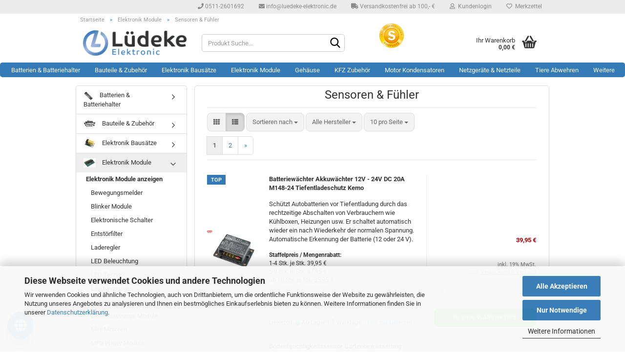

--- FILE ---
content_type: text/html; charset=UTF-8
request_url: https://www.luedeke-elektronic.de/Elektronik-Module/Sensoren--amp--Fuehler/
body_size: 30849
content:
<!DOCTYPE html> <html xmlns="http://www.w3.org/1999/xhtml" dir="ltr" lang="de"> <head> <script
 async
 data-src="https://www.googletagmanager.com/gtag/js?id=AW-1026829732"
 type="as-oil"
 data-type="text/javascript"
 data-purposes="4"
 data-managed="as-oil"
 ></script> <script
 data-managed="as-oil"
 data-type="text/javascript"
 data-purposes="4"
 type="as-oil"
 >
 window.dataLayer = window.dataLayer || [];
 function gtag() {
 dataLayer.push(arguments);
 }
 gtag('js', new Date());
 gtag('config', 'AW-1026829732');
 </script> <meta name="viewport" content="width=device-width, initial-scale=1, minimum-scale=1.0" /> <meta http-equiv="Content-Type" content="text/html; charset=utf-8" /> <meta name="language" content="de" /> <meta name="keywords" content="Dämmerungsschalter, Regensensor, Wassermelder, Füllstandsanzeige, thermostat, Thermoschalter, Gasmelder" /> <meta name="description" content="Elektronische Sensoren &amp; Fühler wie Wassermelder, Gasmelder, Thermostat, Thermoschalter, Dämmerungsschalter, Füllstandsanzeige, Regensensor uvm für verschiedene Anwendungsbreiche" /> <meta property="og:description" content="Elektronische Sensoren &amp; Fühler wie Wassermelder, Gasmelder, Thermostat, Thermoschalter, Dämmerungsschalter, Füllstandsanzeige, Regensensor uvm für verschiedene Anwendungsbreiche" /> <meta property="og:image" content="https://www.luedeke-elektronic.de/images/categories/og/" /> <meta property="og:title" content="Sensoren &amp; Fühler" /> <meta property="og:type" content="product.group" /> <title>Elektronische Sensoren &amp;amp; Fühler - Lüdeke Elektronic</title> <base href="https://www.luedeke-elektronic.de/" /> <link rel="shortcut icon" href="https://www.luedeke-elektronic.de/images/logos/favicon.ico" type="image/x-icon" /> <link rel="apple-touch-icon" href="https://www.luedeke-elektronic.de/images/logos/favicon.png" /> <link id="main-css" type="text/css" rel="stylesheet" href="public/theme/styles/system/main-bust_1766623837.min.css" /> <meta name="robots" content="index,follow" /> <link rel="canonical" href="https://www.luedeke-elektronic.de/Elektronik-Module/Sensoren--amp--Fuehler/" /> <meta property="og:url" content="https://www.luedeke-elektronic.de/Elektronik-Module/Sensoren--amp--Fuehler/"> <link rel="next" href="https://www.luedeke-elektronic.de/Elektronik-Module/Sensoren--amp--Fuehler/?page=2" />  <script id='merchantWidgetScript' src="https://www.gstatic.com/shopping/merchant/merchantwidget.js" defer></script> <script type="text/javascript">
 merchantWidgetScript.addEventListener('load', function () {
 merchantwidget.start({
 position: 'LEFT_BOTTOM',
 sideMargin: 15,
 bottomMargin: 80,
 mobileSideMargin: 11,
 mobileBottomMargin: 80
 });
 });
</script> <script src="https://cdn.gambiohub.com/sdk/1.2.0/dist/bundle.js"></script><script>var payPalText = {"ecsNote":"Bitte w\u00e4hlen Sie ihre gew\u00fcnschte PayPal-Zahlungsweise.","paypalUnavailable":"PayPal steht f\u00fcr diese Transaktion im Moment nicht zur Verf\u00fcgung.","errorContinue":"weiter","continueToPayPal":"Weiter mit","errorCheckData":"Es ist ein Fehler aufgetreten. Bitte \u00fcberpr\u00fcfen Sie Ihre Eingaben."};var payPalButtonSettings = {"env":"live","commit":false,"style":{"label":"checkout","shape":"rect","color":"gold","layout":"vertical","tagline":false},"locale":"","fundingCardAllowed":true,"fundingELVAllowed":true,"fundingCreditAllowed":false,"createPaymentUrl":"https:\/\/www.luedeke-elektronic.de\/shop.php?do=PayPalHub\/CreatePayment&initiator=ecs","authorizedPaymentUrl":"https:\/\/www.luedeke-elektronic.de\/shop.php?do=PayPalHub\/AuthorizedPayment&initiator=ecs","checkoutUrl":"https:\/\/www.luedeke-elektronic.de\/shop.php?do=PayPalHub\/RedirectGuest","useVault":false,"jssrc":"https:\/\/www.paypal.com\/sdk\/js?client-id=AVEjCpwSc-e9jOY8dHKoTUckaKtPo0shiwe_T2rKtxp30K4TYGRopYjsUS6Qmkj6bILd7Nt72pbMWCXe&commit=false&intent=capture&components=buttons%2Cmarks%2Cmessages%2Cfunding-eligibility%2Cgooglepay%2Capplepay%2Ccard-fields&integration-date=2021-11-25&enable-funding=paylater&merchant-id=T8BJU2XS5RFSA&currency=EUR","partnerAttributionId":"GambioGmbH_Cart_Hub_PPXO","createOrderUrl":"https:\/\/www.luedeke-elektronic.de\/shop.php?do=PayPalHub\/CreateOrder&initiator=ecs","getOrderUrl":"https:\/\/www.luedeke-elektronic.de\/shop.php?do=PayPalHub\/GetOrder","approvedOrderUrl":"https:\/\/www.luedeke-elektronic.de\/shop.php?do=PayPalHub\/ApprovedOrder&initiator=ecs","paymentApproved":false,"developmentMode":false,"cartAmount":0};var jsShoppingCart = {"languageCode":"de","verifySca":"https:\/\/www.luedeke-elektronic.de\/shop.php?do=PayPalHub\/VerifySca","totalAmount":"0.00","currency":"EUR","env":"live","commit":false,"style":{"label":"checkout","shape":"rect","color":"gold","layout":"vertical","tagline":false},"locale":"","fundingCardAllowed":true,"fundingELVAllowed":true,"fundingCreditAllowed":false,"createPaymentUrl":"https:\/\/www.luedeke-elektronic.de\/shop.php?do=PayPalHub\/CreatePayment&initiator=ecs","authorizedPaymentUrl":"https:\/\/www.luedeke-elektronic.de\/shop.php?do=PayPalHub\/AuthorizedPayment&initiator=ecs","checkoutUrl":"https:\/\/www.luedeke-elektronic.de\/shop.php?do=PayPalHub\/RedirectGuest","useVault":false,"jssrc":"https:\/\/www.paypal.com\/sdk\/js?client-id=AVEjCpwSc-e9jOY8dHKoTUckaKtPo0shiwe_T2rKtxp30K4TYGRopYjsUS6Qmkj6bILd7Nt72pbMWCXe&commit=false&intent=capture&components=buttons%2Cmarks%2Cmessages%2Cfunding-eligibility%2Cgooglepay%2Capplepay%2Ccard-fields&integration-date=2021-11-25&enable-funding=paylater&merchant-id=T8BJU2XS5RFSA&currency=EUR","partnerAttributionId":"GambioGmbH_Cart_Hub_PPXO","createOrderUrl":"https:\/\/www.luedeke-elektronic.de\/shop.php?do=PayPalHub\/CreateOrder&initiator=ecs","getOrderUrl":"https:\/\/www.luedeke-elektronic.de\/shop.php?do=PayPalHub\/GetOrder","approvedOrderUrl":"https:\/\/www.luedeke-elektronic.de\/shop.php?do=PayPalHub\/ApprovedOrder&initiator=ecs","paymentApproved":false,"developmentMode":false,"cartAmount":0};var payPalBannerSettings = {"useVault":false,"jssrc":"https:\/\/www.paypal.com\/sdk\/js?client-id=AVEjCpwSc-e9jOY8dHKoTUckaKtPo0shiwe_T2rKtxp30K4TYGRopYjsUS6Qmkj6bILd7Nt72pbMWCXe&commit=false&intent=capture&components=buttons%2Cmarks%2Cmessages%2Cfunding-eligibility%2Cgooglepay%2Capplepay%2Ccard-fields&integration-date=2021-11-25&enable-funding=paylater&merchant-id=T8BJU2XS5RFSA&currency=EUR","partnerAttributionId":"GambioGmbH_Cart_Hub_PPXO","positions":{"cartBottom":{"placement":"cart","style":{"layout":"text","logo":{"type":"primary"},"text":{"color":"black"},"color":"blue","ratio":"1x1"}},"product":{"placement":"product","style":{"layout":"text","logo":{"type":"primary"},"text":{"color":"black"},"color":"blue","ratio":"1x1"}}},"currency":"EUR","cartAmount":0};</script><script id="paypalconsent" type="application/json">{"purpose_id":null}</script><script src="GXModules/Gambio/Hub/Shop/Javascript/PayPalLoader-bust_1762764505.js" async></script> </head> <body class="page-index-type-c219 page-index-type-gm_boosted_category page-index-type-cat page-index-type-cPath" data-gambio-namespace="https://www.luedeke-elektronic.de/public/theme/javascripts/system" data-jse-namespace="https://www.luedeke-elektronic.de/JSEngine/build" data-gambio-controller="initialize" data-gambio-widget="input_number responsive_image_loader transitions header image_maps modal history dropdown core_workarounds anchor" data-input_number-separator="," data-xycons-namespace="https://www.luedeke-elektronic.de/GXModules/Xycons" > <input type="hidden" id="atc_marker_switch" value="true" /> <div id="m0029_handler" data-xycons0029-namespace="GXModules/Xycons/M0029/Shop/Javascripts" data-xycons0029-controller="m0029_handler"></div> <div id="outer-wrapper" > <header id="header" class="navbar"> <div id="topbar-container"> <div class="navbar-topbar"> <nav data-gambio-widget="menu link_crypter" data-menu-switch-element-position="false" data-menu-events='{"desktop": ["click"], "mobile": ["click"]}' data-menu-ignore-class="dropdown-menu"> <ul class="nav navbar-nav navbar-right" data-menu-replace="partial"> <li class="navbar-topbar-item"> <ul id="secondaryNavigation" class="nav navbar-nav ignore-menu"> <li class="navbar-topbar-item hidden-xs content-manager-item"> <a title="0511-2601692" href="tel:+495112601692" target="_blank" > <span class="fa fa-arrow-circle-right visble-xs-block"></span>
 0511-2601692
 </a> </li> <li class="navbar-topbar-item hidden-xs content-manager-item"> <a title="info@luedeke-elektronic.de" href="mailto:info@luedeke-elektronic.de" target="_blank" > <span class="fa fa-arrow-circle-right visble-xs-block"></span>
 info@luedeke-elektronic.de
 </a> </li> <li class="navbar-topbar-item hidden-xs content-manager-item"> <a title="Versandkostenfrei ab 100,- €" href="#freeshipping" target="_self" > <span class="fa fa-arrow-circle-right visble-xs-block"></span>
 Versandkostenfrei ab 100,- €
 </a> </li> </ul> <script id="secondaryNavigation-menu-template" type="text/mustache">
 <ul id="secondaryNavigation" class="nav navbar-nav">
 <li v-for="(item, index) in items" class="navbar-topbar-item hidden-xs content-manager-item">
 <a href="javascript:;" :title="item.title" @click="goTo(item.content)">
 <span class="fa fa-arrow-circle-right visble-xs-block"></span>
 {{item.title}}
 </a>
 </li>
 </ul>
 </script> </li> <li class="dropdown navbar-topbar-item first"> <a title="Anmeldung" href="/Elektronik-Module/Sensoren--amp--Fuehler/#" class="dropdown-toggle" data-toggle-hover="dropdown" role="button" aria-label="Kundenlogin"> <span class="fa fa-user-o"></span>
 &nbsp;Kundenlogin
 </a> <ul class="dropdown-menu dropdown-menu-login arrow-top"> <li class="arrow"></li> <li class="dropdown-header hidden-xs">Kundenlogin</li> <li> <form action="https://www.luedeke-elektronic.de/login.php?action=process" method="post" class="form-horizontal"> <input type="hidden" name="return_url" value="https://www.luedeke-elektronic.de/Elektronik-Module/Sensoren--amp--Fuehler/"> <input type="hidden" name="return_url_hash" value="44749780c86476e99fb2c1ca3f4f5e2371bcba2429843d7ce82eccba2368ac36"> <div class="form-group"> <label for="box-login-dropdown-login-username" class="form-control sr-only">E-Mail</label> <input autocomplete="username" type="email" id="box-login-dropdown-login-username" class="form-control" placeholder="E-Mail" name="email_address" oninput="this.setCustomValidity('')" oninvalid="this.setCustomValidity('Bitte geben Sie eine korrekte Emailadresse ein')" /> </div> <div class="form-group password-form-field" data-gambio-widget="show_password"> <label for="box-login-dropdown-login-password" class="form-control sr-only">Passwort</label> <input autocomplete="current-password" type="password" id="box-login-dropdown-login-password" class="form-control" placeholder="Passwort" name="password" /> <button class="btn show-password hidden" type="button"> <i class="fa fa-eye" aria-hidden="true"></i> <span class="sr-only">Toggle Password View</span> </button> </div> <div class="dropdown-footer row"> <input type="submit" class="btn btn-primary btn-block" value="Anmelden" /> <ul> <li> <a title="Konto erstellen" href="https://www.luedeke-elektronic.de/shop.php?do=CreateRegistree">
 Konto erstellen
 </a> </li> <li> <a title="Passwort vergessen?" href="https://www.luedeke-elektronic.de/password_double_opt.php">
 Passwort vergessen?
 </a> </li> </ul> </div> </form> </li> </ul> </li> <li class="navbar-topbar-item"> <a href="https://www.luedeke-elektronic.de/wish_list.php" title="Merkzettel anzeigen" aria-label="Merkzettel"> <span class="fa fa-heart-o"></span>
 &nbsp;Merkzettel
 </a> </li> <li class="navbar-topbar-item visible-xs"> <a title="0511-2601692" href="tel:+495112601692" target="_blank" > <span class="fa fa-arrow-circle-right"></span>
 &nbsp;0511-2601692
 </a> </li> <li class="navbar-topbar-item visible-xs"> <a title="info@luedeke-elektronic.de" href="mailto:info@luedeke-elektronic.de" target="_blank" > <span class="fa fa-arrow-circle-right"></span>
 &nbsp;info@luedeke-elektronic.de
 </a> </li> <li class="navbar-topbar-item visible-xs"> <a title="Versandkostenfrei ab 100,- €" href="#freeshipping" target="_self" > <span class="fa fa-arrow-circle-right"></span>
 &nbsp;Versandkostenfrei ab 100,- €
 </a> </li> </ul> </nav> </div> </div> <div class="inside"> <div class="row"> <script type="application/ld+json">{"@context":"https:\/\/schema.org","@type":"BreadcrumbList","itemListElement":[{"@type":"ListItem","position":1,"name":"Startseite","item":"https:\/\/www.luedeke-elektronic.de\/"},{"@type":"ListItem","position":2,"name":"Elektronik Module","item":"https:\/\/www.luedeke-elektronic.de\/Elektronik-Module\/"},{"@type":"ListItem","position":3,"name":"Sensoren & F\u00fchler","item":"https:\/\/www.luedeke-elektronic.de\/Elektronik-Module\/Sensoren--amp--Fuehler\/"}]}</script> <div id="breadcrumb_navi"> <span class="breadcrumbEntry"> <a href="https://www.luedeke-elektronic.de/" class="headerNavigation" > <span aria-label="Startseite">Startseite</span> </a> </span> <span class="breadcrumbSeparator"> &raquo; </span> <span class="breadcrumbEntry"> <a href="https://www.luedeke-elektronic.de/Elektronik-Module/" class="headerNavigation" > <span aria-label="Elektronik Module">Elektronik Module</span> </a> </span> <span class="breadcrumbSeparator"> &raquo; </span> <span class="breadcrumbEntry"> <span aria-label="Sensoren & Fühler">Sensoren & Fühler</span> </span> </div> <div class="navbar-header" data-gambio-widget="mobile_menu"> <div id="navbar-brand" class="navbar-brand"> <a href="https://www.luedeke-elektronic.de/" title="Lüdeke Elektronic"> <img width="246" height="60"  id="main-header-logo" class="img-responsive" src="/images/logos/luedeke_logo_logo_logo.webp" onerror="this.onerror=null;this.src='https://www.luedeke-elektronic.de/images/logos/luedeke_logo_logo_logo.png'" alt="Lüdeke Elektronic-Logo"> </a> </div> <button type="button" class="navbar-toggle" aria-label="navigationbar toggle button" data-mobile_menu-target="#categories .navbar-collapse" data-mobile_menu-body-class="categories-open" data-mobile_menu-toggle-content-visibility> <img loading=lazy src="public/theme/images/svgs/bars.svg" class="gx-menu svg--inject" alt="menu bars icon"> </button> <button type="button" class="navbar-toggle cart-icon" data-mobile_menu-location="shopping_cart.php"> <img loading=lazy src="public/theme/images/svgs/basket.svg" class="gx-cart-basket svg--inject" alt="shopping cart icon"> <span class="cart-products-count hidden">
 0
 </span> </button> <button type="button" class="navbar-toggle" data-mobile_menu-target=".navbar-search" data-mobile_menu-body-class="search-open" data-mobile_menu-toggle-content-visibility aria-label=""> <img loading=lazy src="public/theme/images/svgs/search.svg" class="gx-search svg--inject" alt=""> </button> </div> <div class="navbar-search collapse"> <p class="navbar-search-header dropdown-header">Produkt Suche</p> <form role="search" action="https://www.luedeke-elektronic.de/suche/" method="get" > <div class="navbar-search-input-group input-group"> <div class="navbar-search-input-group-btn input-group-btn custom-dropdown" data-dropdown-trigger-change="false" data-dropdown-trigger-no-change="false"> <button aria-label="Produkt Suche..." type="button" class="btn btn-default dropdown-toggle" data-toggle="dropdown" aria-haspopup="true" aria-expanded="false"> <span class="dropdown-name">Alle</span> <span class="caret"></span> </button> <ul class="dropdown-menu"> <li><a href="#" data-rel="0">Alle</a></li> <li><a href="#" data-rel="364">Batterien & Batteriehalter</a></li> <li><a href="#" data-rel="241">Bauteile & Zubehör</a></li> <li><a href="#" data-rel="240">Elektronik Module</a></li> <li><a href="#" data-rel="242">Elektronik Bausätze</a></li> <li><a href="#" data-rel="243">Gehäuse</a></li> <li><a href="#" data-rel="323">KFZ Zubehör</a></li> <li><a href="#" data-rel="835">Motor Kondensatoren</a></li> <li><a href="#" data-rel="415">Netzgeräte & Netzteile</a></li> <li><a href="#" data-rel="298">Tiere Abwehren</a></li> <li><a href="#" data-rel="214">Werkzeug</a></li> <li><a href="#" data-rel="81">Rest- & Sonderposten</a></li> <li><a href="#" data-rel="847">WHADDA</a></li> </ul> <label for="top-search-button-categories-id" class="sr-only">Alle</label> <select id="top-search-button-categories-id" name="categories_id"> <option value="0">Alle</option> <option value="364">Batterien & Batteriehalter</option> <option value="241">Bauteile & Zubehör</option> <option value="240">Elektronik Module</option> <option value="242">Elektronik Bausätze</option> <option value="243">Gehäuse</option> <option value="323">KFZ Zubehör</option> <option value="835">Motor Kondensatoren</option> <option value="415">Netzgeräte & Netzteile</option> <option value="298">Tiere Abwehren</option> <option value="214">Werkzeug</option> <option value="81">Rest- & Sonderposten</option> <option value="847">WHADDA</option> </select> </div> <input type="text" id="search-field-input" name="keywords" placeholder="Produkt Suche..." class="form-control search-input" autocomplete="off" /> <button type="submit" class="form-control-feedback" aria-label="Suchen"> <img loading=lazy src="public/theme/images/svgs/search.svg" class="gx-search-input svg--inject" alt=""> </button> <label for="search-field-input" class="control-label sr-only">Produkt Suche...</label> </div> <input type="hidden" value="1" name="inc_subcat" /> <div class="navbar-search-footer visible-xs-block"> <button class="btn btn-primary btn-block" type="submit">
 Produkt Suche...
 </button> <a href="advanced_search.php" class="btn btn-default btn-block" title="Erweiterte Suche">
 Erweiterte Suche
 </a> </div> <div class="search-result-container"></div> </form> </div> <div class="custom-container"> <div class="inside"> <div align="center"> <a href="https://www.shopvote.de/bewertung_luedeke_elektronic_de_9297.html" target="_blank"><img loading=lazy width="50" height="50"  alt="Shopbewertung - luedeke-elektronic.de" src="/images/content/index/view.webp" onerror="this.onerror=null;this.src='images/content/index/view.webp'" /> </a> </div> </div> </div> <nav id="cart-container" class="navbar-cart" data-gambio-widget="menu cart_dropdown" data-menu-switch-element-position="false"> <ul class="cart-container-inner"> <li> <a href="https://www.luedeke-elektronic.de/shopping_cart.php" class="dropdown-toggle"> <img loading=lazy src="public/theme/images/svgs/basket.svg" alt="shopping cart icon" class="gx-cart-basket svg--inject"> <span class="cart">
 Ihr Warenkorb<br /> <span class="products">
 0,00 €
 </span> </span> <span class="cart-products-count hidden"> </span> </a> <ul class="dropdown-menu arrow-top cart-dropdown cart-empty"> <li class="arrow"></li> <li class="cart-dropdown-inside"> <div class="cart-empty">
 Sie haben noch keine Artikel in Ihrem Warenkorb.
 </div> </li> </ul> </li> </ul> </nav> </div> </div> <noscript> <div class="alert alert-danger noscript-notice" role="alert">
 JavaScript ist in Ihrem Browser deaktiviert. Aktivieren Sie JavaScript, um alle Funktionen des Shops nutzen und alle Inhalte sehen zu können.
 </div> </noscript> <div id="categories"> <div class="navbar-collapse collapse"> <nav class="navbar-default navbar-categories" data-gambio-widget="menu"> <ul class="level-1 nav navbar-nav"> <li class="dropdown level-1-child" data-id="364"> <a class="dropdown-toggle" href="https://www.luedeke-elektronic.de/Akkus-Batterien-Ladetechnik/" title="Batterien &amp; Batteriehalter">
 Batterien &amp; Batteriehalter
 </a> <ul data-level="2" class="level-2 dropdown-menu dropdown-menu-child"> <li class="enter-category hidden-sm hidden-md hidden-lg show-more"> <a class="dropdown-toggle" href="https://www.luedeke-elektronic.de/Akkus-Batterien-Ladetechnik/" title="Batterien &amp; Batteriehalter">
 Batterien & Batteriehalter anzeigen
 </a> </li> <li class="level-2-child"> <a href="https://www.luedeke-elektronic.de/Akkus-Batterien-Ladetechnik/Batterie-Halterungen/" title="Batterie Halterungen">
 Batterie Halterungen
 </a> </li> <li class="level-2-child"> <a href="https://www.luedeke-elektronic.de/Akkus-Batterien-Ladetechnik/Batteriekontakte/" title="Batteriekontakte">
 Batteriekontakte
 </a> </li> <li class="level-2-child"> <a href="https://www.luedeke-elektronic.de/Akkus-Batterien-Ladetechnik/Varta-HighEnergy-Batterie/" title="Varta HighEnergy Batterie">
 Varta HighEnergy Batterie
 </a> </li> <li class="level-2-child"> <a href="https://www.luedeke-elektronic.de/Akkus-Batterien-Ladetechnik/Varta-Knopfzelle/" title="Varta Knopfzelle">
 Varta Knopfzelle
 </a> </li> <li class="level-2-child"> <a href="https://www.luedeke-elektronic.de/Akkus-Batterien-Ladetechnik/Zubehoer-Batterien-Akkus/" title="Sonstiges & Zubehör">
 Sonstiges & Zubehör
 </a> </li> <li class="enter-category hidden-more hidden-xs"> <a class="dropdown-toggle col-xs-6" href="https://www.luedeke-elektronic.de/Akkus-Batterien-Ladetechnik/" title="Batterien &amp; Batteriehalter">Batterien & Batteriehalter anzeigen</a> <span class="close-menu-container col-xs-6"> <span class="close-flyout"> <i class="fa fa-close"></i> </span> </span> </li> </ul> </li> <li class="dropdown level-1-child" data-id="241"> <a class="dropdown-toggle" href="https://www.luedeke-elektronic.de/Bauteile-und-Zubehoer/" title="Bauteile &amp; Zubehör">
 Bauteile &amp; Zubehör
 </a> <ul data-level="2" class="level-2 dropdown-menu dropdown-menu-child"> <li class="enter-category hidden-sm hidden-md hidden-lg show-more"> <a class="dropdown-toggle" href="https://www.luedeke-elektronic.de/Bauteile-und-Zubehoer/" title="Bauteile &amp; Zubehör">
 Bauteile & Zubehör anzeigen
 </a> </li> <li class="level-2-child"> <a href="https://www.luedeke-elektronic.de/Bauteile-und-Zubehoer/Anzeigen-LCD/" title="Anzeigen LCD">
 Anzeigen LCD
 </a> </li> <li class="level-2-child"> <a href="https://www.luedeke-elektronic.de/Bauteile-und-Zubehoer/Batteriehalter-Batteriekontakte/" title="Batterie Halterungen">
 Batterie Halterungen
 </a> </li> <li class="level-2-child"> <a href="https://www.luedeke-elektronic.de/Bauteile-und-Zubehoer/batteriekontakte/" title="Batteriekontakte">
 Batteriekontakte
 </a> </li> <li class="level-2-child"> <a href="https://www.luedeke-elektronic.de/Bauteile-und-Zubehoer/DC-Holstecker/" title="DC Holstecker">
 DC Holstecker
 </a> </li> <li class="level-2-child"> <a href="https://www.luedeke-elektronic.de/Bauteile-und-Zubehoer/Dioden/" title="Dioden">
 Dioden
 </a> </li> <li class="level-2-child"> <a href="https://www.luedeke-elektronic.de/Bauteile-und-Zubehoer/Entstoerfilter-735/" title="Entstörfilter">
 Entstörfilter
 </a> </li> <li class="level-2-child"> <a href="https://www.luedeke-elektronic.de/Bauteile-und-Zubehoer/Ferrite/" title="Ferrite">
 Ferrite
 </a> </li> <li class="level-2-child"> <a href="https://www.luedeke-elektronic.de/Bauteile-und-Zubehoer/Gleichrichter/" title="Gleichrichter">
 Gleichrichter
 </a> </li> <li class="level-2-child"> <a href="https://www.luedeke-elektronic.de/Bauteile-und-Zubehoer/ic-s-transistoren/" title="IC's & Transistoren">
 IC's & Transistoren
 </a> </li> <li class="level-2-child"> <a href="https://www.luedeke-elektronic.de/Bauteile-und-Zubehoer/Kabel--amp--Draehte/" title="Kabel & Drähte">
 Kabel & Drähte
 </a> </li> <li class="level-2-child"> <a href="https://www.luedeke-elektronic.de/Bauteile-und-Zubehoer/Kabelbinder/" title="Kabelbinder">
 Kabelbinder
 </a> </li> <li class="level-2-child"> <a href="https://www.luedeke-elektronic.de/Bauteile-und-Zubehoer/Kabelschuhe/" title="Kabelschuhe">
 Kabelschuhe
 </a> </li> <li class="level-2-child"> <a href="https://www.luedeke-elektronic.de/Bauteile-und-Zubehoer/Kabelverbinder/" title="Kabelverbinder">
 Kabelverbinder
 </a> </li> <li class="level-2-child"> <a href="https://www.luedeke-elektronic.de/Bauteile-und-Zubehoer/Knoepfe/" title="Knöpfe">
 Knöpfe
 </a> </li> <li class="level-2-child"> <a href="https://www.luedeke-elektronic.de/Bauteile-und-Zubehoer/Kondensator-Anlauf/" title="Kondensator Anlauf">
 Kondensator Anlauf
 </a> </li> <li class="level-2-child"> <a href="https://www.luedeke-elektronic.de/Bauteile-und-Zubehoer/Kondensator-MKP/" title="Kondensator MKP">
 Kondensator MKP
 </a> </li> <li class="level-2-child"> <a href="https://www.luedeke-elektronic.de/Bauteile-und-Zubehoer/Kondensatoren/" title="Kondensatoren">
 Kondensatoren
 </a> </li> <li class="level-2-child"> <a href="https://www.luedeke-elektronic.de/Bauteile-und-Zubehoer/Kuehlkoerper-Waermeleitpaste-Zubehoer/" title="Kühlkörper & Zubehör">
 Kühlkörper & Zubehör
 </a> </li> <li class="level-2-child"> <a href="https://www.luedeke-elektronic.de/Bauteile-und-Zubehoer/Lautsprecher--amp--Piezos/" title="Lautsprecher & Piezos">
 Lautsprecher & Piezos
 </a> </li> <li class="level-2-child"> <a href="https://www.luedeke-elektronic.de/Bauteile-und-Zubehoer/led-s/" title="LED's">
 LED's
 </a> </li> <li class="level-2-child"> <a href="https://www.luedeke-elektronic.de/Bauteile-und-Zubehoer/Motoren-Klein/" title="Motoren Klein">
 Motoren Klein
 </a> </li> <li class="level-2-child"> <a href="https://www.luedeke-elektronic.de/Bauteile-und-Zubehoer/Netzanschlusskabel-734/" title="Netzanschlusskabel">
 Netzanschlusskabel
 </a> </li> <li class="level-2-child"> <a href="https://www.luedeke-elektronic.de/Bauteile-und-Zubehoer/Peltierelemente/" title="Peltierelemente">
 Peltierelemente
 </a> </li> <li class="level-2-child"> <a href="https://www.luedeke-elektronic.de/Bauteile-und-Zubehoer/Platinen--amp--Zubehoer/" title="Platinen & Zubehör">
 Platinen & Zubehör
 </a> </li> <li class="level-2-child"> <a href="https://www.luedeke-elektronic.de/Bauteile-und-Zubehoer/Potentiometer/" title="Potentiometer">
 Potentiometer
 </a> </li> <li class="level-2-child"> <a href="https://www.luedeke-elektronic.de/Bauteile-und-Zubehoer/Relais/" title="Relais">
 Relais
 </a> </li> <li class="level-2-child"> <a href="https://www.luedeke-elektronic.de/Bauteile-und-Zubehoer/Ringkerntrafos-796/" title="Ringkerntrafos">
 Ringkerntrafos
 </a> </li> <li class="level-2-child"> <a href="https://www.luedeke-elektronic.de/Bauteile-und-Zubehoer/Schalter--amp--Taster/" title="Schalter & Taster">
 Schalter & Taster
 </a> </li> <li class="level-2-child"> <a href="https://www.luedeke-elektronic.de/Bauteile-und-Zubehoer/Schrumpfschlauch/" title="Schrumpfschlauch">
 Schrumpfschlauch
 </a> </li> <li class="level-2-child"> <a href="https://www.luedeke-elektronic.de/Bauteile-und-Zubehoer/Sicherungen--amp--Zubehoer/" title="Sicherungen & Zubehör">
 Sicherungen & Zubehör
 </a> </li> <li class="level-2-child"> <a href="https://www.luedeke-elektronic.de/Bauteile-und-Zubehoer/Sirenen--amp--Summer/" title="Sirenen & Summer">
 Sirenen & Summer
 </a> </li> <li class="level-2-child"> <a href="https://www.luedeke-elektronic.de/Bauteile-und-Zubehoer/Spannungsregler/" title="Spannungsregler">
 Spannungsregler
 </a> </li> <li class="level-2-child"> <a href="https://www.luedeke-elektronic.de/Bauteile-und-Zubehoer/Superseal-Verbinder/" title="Superseal Verbinder">
 Superseal Verbinder
 </a> </li> <li class="level-2-child"> <a href="https://www.luedeke-elektronic.de/Bauteile-und-Zubehoer/Trafos-802/" title="Trafos">
 Trafos
 </a> </li> <li class="level-2-child"> <a href="https://www.luedeke-elektronic.de/Bauteile-und-Zubehoer/verbindungstechnik/" title="Verbindungstechnik">
 Verbindungstechnik
 </a> </li> <li class="level-2-child"> <a href="https://www.luedeke-elektronic.de/Bauteile-und-Zubehoer/Widerstaende/" title="Widerstände">
 Widerstände
 </a> </li> <li class="level-2-child"> <a href="https://www.luedeke-elektronic.de/Bauteile-und-Zubehoer/Z-Dioden/" title="Z-Dioden">
 Z-Dioden
 </a> </li> <li class="level-2-child"> <a href="https://www.luedeke-elektronic.de/Bauteile-und-Zubehoer/Elektronik-Zubehoer/" title="Zubehör">
 Zubehör
 </a> </li> <li class="enter-category hidden-more hidden-xs"> <a class="dropdown-toggle col-xs-6" href="https://www.luedeke-elektronic.de/Bauteile-und-Zubehoer/" title="Bauteile &amp; Zubehör">Bauteile & Zubehör anzeigen</a> <span class="close-menu-container col-xs-6"> <span class="close-flyout"> <i class="fa fa-close"></i> </span> </span> </li> </ul> </li> <li class="dropdown level-1-child" data-id="242"> <a class="dropdown-toggle" href="https://www.luedeke-elektronic.de/Elektronik-Bausaetze/" title="Elektronik Bausätze">
 Elektronik Bausätze
 </a> <ul data-level="2" class="level-2 dropdown-menu dropdown-menu-child"> <li class="enter-category hidden-sm hidden-md hidden-lg show-more"> <a class="dropdown-toggle" href="https://www.luedeke-elektronic.de/Elektronik-Bausaetze/" title="Elektronik Bausätze">
 Elektronik Bausätze anzeigen
 </a> </li> <li class="level-2-child"> <a href="https://www.luedeke-elektronic.de/Elektronik-Bausaetze/Bausaetze-Ladetechnik-551/" title="Bausätze Ladetechnik">
 Bausätze Ladetechnik
 </a> </li> <li class="level-2-child"> <a href="https://www.luedeke-elektronic.de/Elektronik-Bausaetze/Blinker/" title="Blinker">
 Blinker
 </a> </li> <li class="level-2-child"> <a href="https://www.luedeke-elektronic.de/Elektronik-Bausaetze/Elektronik-Spiele/" title="Elektronik Spiele">
 Elektronik Spiele
 </a> </li> <li class="level-2-child"> <a href="https://www.luedeke-elektronic.de/Elektronik-Bausaetze/Elektronische-Schalter/" title="Elektronische Schalter">
 Elektronische Schalter
 </a> </li> <li class="level-2-child"> <a href="https://www.luedeke-elektronic.de/Elektronik-Bausaetze/Experimentier-Sets/" title="Experimentier-Sets">
 Experimentier-Sets
 </a> </li> <li class="level-2-child"> <a href="https://www.luedeke-elektronic.de/Elektronik-Bausaetze/Fernsteuern/" title="Fernsteuern">
 Fernsteuern
 </a> </li> <li class="level-2-child"> <a href="https://www.luedeke-elektronic.de/Elektronik-Bausaetze/Generatoren-Ton-Signal/" title="Generatoren Ton Signal">
 Generatoren Ton Signal
 </a> </li> <li class="level-2-child"> <a href="https://www.luedeke-elektronic.de/Elektronik-Bausaetze/Hochspan---amp--Ultraschall/" title="Hochspan. & Ultraschall">
 Hochspan. & Ultraschall
 </a> </li> <li class="level-2-child"> <a href="https://www.luedeke-elektronic.de/Elektronik-Bausaetze/Lauflicht/" title="Lauflicht">
 Lauflicht
 </a> </li> <li class="level-2-child"> <a href="https://www.luedeke-elektronic.de/Elektronik-Bausaetze/LCD-Boards/" title="LCD Boards">
 LCD Boards
 </a> </li> <li class="level-2-child"> <a href="https://www.luedeke-elektronic.de/Elektronik-Bausaetze/LED-Technik/" title="LED Technik">
 LED Technik
 </a> </li> <li class="level-2-child"> <a href="https://www.luedeke-elektronic.de/Elektronik-Bausaetze/Lichteffekte/" title="Lichteffekte">
 Lichteffekte
 </a> </li> <li class="level-2-child"> <a href="https://www.luedeke-elektronic.de/Elektronik-Bausaetze/Lichtorgel/" title="Lichtorgel">
 Lichtorgel
 </a> </li> <li class="level-2-child"> <a href="https://www.luedeke-elektronic.de/Elektronik-Bausaetze/Lichtschranken/" title="Lichtschranken">
 Lichtschranken
 </a> </li> <li class="level-2-child"> <a href="https://www.luedeke-elektronic.de/Elektronik-Bausaetze/Netzteile/" title="Netzteile">
 Netzteile
 </a> </li> <li class="level-2-child"> <a href="https://www.luedeke-elektronic.de/Elektronik-Bausaetze/PC-Steuerschnitstellen/" title="PC Steuerschnitstellen">
 PC Steuerschnitstellen
 </a> </li> <li class="level-2-child"> <a href="https://www.luedeke-elektronic.de/Elektronik-Bausaetze/Prueftechnik-404/" title="Prüftechnik">
 Prüftechnik
 </a> </li> <li class="level-2-child"> <a href="https://www.luedeke-elektronic.de/Elektronik-Bausaetze/Radio-Technik/" title="Radio Technik">
 Radio Technik
 </a> </li> <li class="level-2-child"> <a href="https://www.luedeke-elektronic.de/Elektronik-Bausaetze/Regel-Elektronik/" title="Regel Elektronik">
 Regel Elektronik
 </a> </li> <li class="level-2-child"> <a href="https://www.luedeke-elektronic.de/Elektronik-Bausaetze/Relaiskarten/" title="Relaiskarten">
 Relaiskarten
 </a> </li> <li class="level-2-child"> <a href="https://www.luedeke-elektronic.de/Elektronik-Bausaetze/Roboter-Bausaetze/" title="Roboter Bausätze">
 Roboter Bausätze
 </a> </li> <li class="level-2-child"> <a href="https://www.luedeke-elektronic.de/Elektronik-Bausaetze/Saisonelektronik/" title="Saisonelektronik">
 Saisonelektronik
 </a> </li> <li class="level-2-child"> <a href="https://www.luedeke-elektronic.de/Elektronik-Bausaetze/Sensoren--amp--Melder/" title="Sensoren & Melder">
 Sensoren & Melder
 </a> </li> <li class="level-2-child"> <a href="https://www.luedeke-elektronic.de/Elektronik-Bausaetze/SMD-Bausaetze/" title="SMD Bausätze">
 SMD Bausätze
 </a> </li> <li class="level-2-child"> <a href="https://www.luedeke-elektronic.de/Elektronik-Bausaetze/Sonstiges-276/" title="Sonstiges">
 Sonstiges
 </a> </li> <li class="level-2-child"> <a href="https://www.luedeke-elektronic.de/Elektronik-Bausaetze/Soundgenerator-273/" title="Soundgenerator">
 Soundgenerator
 </a> </li> <li class="level-2-child"> <a href="https://www.luedeke-elektronic.de/Elektronik-Bausaetze/Spannungswandler-274/" title="Spannungswandler">
 Spannungswandler
 </a> </li> <li class="level-2-child"> <a href="https://www.luedeke-elektronic.de/Elektronik-Bausaetze/Verstaerker/" title="Verstärker">
 Verstärker
 </a> </li> <li class="level-2-child"> <a href="https://www.luedeke-elektronic.de/Elektronik-Bausaetze/Verstaerker-Hifi-Zubehoer/" title="Verstärker Hifi Zubehör">
 Verstärker Hifi Zubehör
 </a> </li> <li class="level-2-child"> <a href="https://www.luedeke-elektronic.de/Elektronik-Bausaetze/VU-Meter-LED/" title="VU Meter LED">
 VU Meter LED
 </a> </li> <li class="level-2-child"> <a href="https://www.luedeke-elektronic.de/Elektronik-Bausaetze/Zahlenschloesser/" title="Zahlenschlösser">
 Zahlenschlösser
 </a> </li> <li class="level-2-child"> <a href="https://www.luedeke-elektronic.de/Elektronik-Bausaetze/Zeitschalter-Relais/" title="Zeitschalter Relais">
 Zeitschalter Relais
 </a> </li> <li class="level-2-child"> <a href="https://www.luedeke-elektronic.de/Elektronik-Bausaetze/Zubehoer-Elektronik-Bausaetze/" title="Zubehör">
 Zubehör
 </a> </li> <li class="enter-category hidden-more hidden-xs"> <a class="dropdown-toggle col-xs-6" href="https://www.luedeke-elektronic.de/Elektronik-Bausaetze/" title="Elektronik Bausätze">Elektronik Bausätze anzeigen</a> <span class="close-menu-container col-xs-6"> <span class="close-flyout"> <i class="fa fa-close"></i> </span> </span> </li> </ul> </li> <li class="dropdown level-1-child" data-id="240"> <a class="dropdown-toggle" href="https://www.luedeke-elektronic.de/Elektronik-Module/" title="Elektronik Module">
 Elektronik Module
 </a> <ul data-level="2" class="level-2 dropdown-menu dropdown-menu-child"> <li class="enter-category hidden-sm hidden-md hidden-lg show-more"> <a class="dropdown-toggle" href="https://www.luedeke-elektronic.de/Elektronik-Module/" title="Elektronik Module">
 Elektronik Module anzeigen
 </a> </li> <li class="level-2-child"> <a href="https://www.luedeke-elektronic.de/Elektronik-Module/Bewegungsmelder/" title="Bewegungsmelder">
 Bewegungsmelder
 </a> </li> <li class="level-2-child"> <a href="https://www.luedeke-elektronic.de/Elektronik-Module/Blinker-Module/" title="Blinker Module">
 Blinker Module
 </a> </li> <li class="level-2-child"> <a href="https://www.luedeke-elektronic.de/Elektronik-Module/Elektronische-Schalter-394/" title="Elektronische Schalter">
 Elektronische Schalter
 </a> </li> <li class="level-2-child"> <a href="https://www.luedeke-elektronic.de/Elektronik-Module/Entstoerfilter/" title="Entstörfilter">
 Entstörfilter
 </a> </li> <li class="level-2-child"> <a href="https://www.luedeke-elektronic.de/Elektronik-Module/Laderegler/" title="Laderegler">
 Laderegler
 </a> </li> <li class="level-2-child"> <a href="https://www.luedeke-elektronic.de/Elektronik-Module/LED-Technik-450/" title="LED Beleuchtung">
 LED Beleuchtung
 </a> </li> <li class="level-2-child"> <a href="https://www.luedeke-elektronic.de/Elektronik-Module/LED--amp--Laser-Technik/" title="LED Technik">
 LED Technik
 </a> </li> <li class="level-2-child"> <a href="https://www.luedeke-elektronic.de/Elektronik-Module/Leistungsregler/" title="Leistungsregler">
 Leistungsregler
 </a> </li> <li class="level-2-child"> <a href="https://www.luedeke-elektronic.de/Elektronik-Module/Lichtschranken-418/" title="Lichtschranken">
 Lichtschranken
 </a> </li> <li class="level-2-child"> <a href="https://www.luedeke-elektronic.de/Elektronik-Module/Lichtsteuerungs-Module/" title="Lichtsteuerungs Module">
 Lichtsteuerungs Module
 </a> </li> <li class="level-2-child"> <a href="https://www.luedeke-elektronic.de/Elektronik-Module/Mini-Motoren/" title="Mini Motoren">
 Mini Motoren
 </a> </li> <li class="level-2-child"> <a href="https://www.luedeke-elektronic.de/Elektronik-Module/MP3-Player-Module/" title="MP3 Player Module">
 MP3 Player Module
 </a> </li> <li class="level-2-child"> <a href="https://www.luedeke-elektronic.de/Elektronik-Module/PC-Steuerschnittstellen/" title="PC Steuerschnittstellen">
 PC Steuerschnittstellen
 </a> </li> <li class="level-2-child"> <a href="https://www.luedeke-elektronic.de/Elektronik-Module/Pruefelektronik/" title="Prüfelektronik">
 Prüfelektronik
 </a> </li> <li class="level-2-child active"> <a href="https://www.luedeke-elektronic.de/Elektronik-Module/Sensoren--amp--Fuehler/" title="Sensoren & Fühler">
 Sensoren & Fühler
 </a> </li> <li class="level-2-child"> <a href="https://www.luedeke-elektronic.de/Elektronik-Module/Sicherheit--amp--Ueberwachung/" title="Sicherheit & Überwachung">
 Sicherheit & Überwachung
 </a> </li> <li class="level-2-child"> <a href="https://www.luedeke-elektronic.de/Elektronik-Module/Solartechnik/" title="Solartechnik">
 Solartechnik
 </a> </li> <li class="level-2-child"> <a href="https://www.luedeke-elektronic.de/Elektronik-Module/Soundgenerator/" title="Soundgenerator">
 Soundgenerator
 </a> </li> <li class="level-2-child"> <a href="https://www.luedeke-elektronic.de/Elektronik-Module/Spannungswandler/" title="Spannungswandler">
 Spannungswandler
 </a> </li> <li class="level-2-child"> <a href="https://www.luedeke-elektronic.de/Elektronik-Module/Ueberspannungfilter/" title="Überspannungfilter">
 Überspannungfilter
 </a> </li> <li class="level-2-child"> <a href="https://www.luedeke-elektronic.de/Elektronik-Module/Ultraschall--amp--Hochspannung/" title="Ultraschall & Hochspannung">
 Ultraschall & Hochspannung
 </a> </li> <li class="level-2-child"> <a href="https://www.luedeke-elektronic.de/Elektronik-Module/Verstaerker-Module/" title="Verstärker Module">
 Verstärker Module
 </a> </li> <li class="level-2-child"> <a href="https://www.luedeke-elektronic.de/Elektronik-Module/Zeitschalt-Module/" title="Zeitschalt Module">
 Zeitschalt Module
 </a> </li> <li class="enter-category hidden-more hidden-xs"> <a class="dropdown-toggle col-xs-6" href="https://www.luedeke-elektronic.de/Elektronik-Module/" title="Elektronik Module">Elektronik Module anzeigen</a> <span class="close-menu-container col-xs-6"> <span class="close-flyout"> <i class="fa fa-close"></i> </span> </span> </li> </ul> </li> <li class="dropdown level-1-child" data-id="243"> <a class="dropdown-toggle" href="https://www.luedeke-elektronic.de/Gehaeuse/" title="Gehäuse">
 Gehäuse
 </a> <ul data-level="2" class="level-2 dropdown-menu dropdown-menu-child"> <li class="enter-category hidden-sm hidden-md hidden-lg show-more"> <a class="dropdown-toggle" href="https://www.luedeke-elektronic.de/Gehaeuse/" title="Gehäuse">
 Gehäuse anzeigen
 </a> </li> <li class="level-2-child"> <a href="https://www.luedeke-elektronic.de/Gehaeuse/Aluguss-Gehaeuse-IP65/" title="Aluguss-Gehäuse IP65">
 Aluguss-Gehäuse IP65
 </a> </li> <li class="level-2-child"> <a href="https://www.luedeke-elektronic.de/Gehaeuse/Gehaeuse-ABS-IP54/" title="Gehäuse ABS IP54">
 Gehäuse ABS IP54
 </a> </li> <li class="level-2-child"> <a href="https://www.luedeke-elektronic.de/Gehaeuse/Gehaeuse-ABS-IP65/" title="Gehäuse ABS IP65">
 Gehäuse ABS IP65
 </a> </li> <li class="level-2-child"> <a href="https://www.luedeke-elektronic.de/Gehaeuse/Gehaeusefuesse/" title="Gehäusefüße">
 Gehäusefüße
 </a> </li> <li class="level-2-child"> <a href="https://www.luedeke-elektronic.de/Gehaeuse/Klarsichtgehaeuse/" title="Klarsichtgehäuse">
 Klarsichtgehäuse
 </a> </li> <li class="level-2-child"> <a href="https://www.luedeke-elektronic.de/Gehaeuse/Kleingehaeuse/" title="Kleingehäuse">
 Kleingehäuse
 </a> </li> <li class="level-2-child"> <a href="https://www.luedeke-elektronic.de/Gehaeuse/Modulgehaeuse/" title="Modulgehäuse">
 Modulgehäuse
 </a> </li> <li class="level-2-child"> <a href="https://www.luedeke-elektronic.de/Gehaeuse/obd-stecker-gehaeuse/" title="OBD Stecker & Gehäuse">
 OBD Stecker & Gehäuse
 </a> </li> <li class="level-2-child"> <a href="https://www.luedeke-elektronic.de/Gehaeuse/Spezialgehaeuse/" title="Spezialgehäuse">
 Spezialgehäuse
 </a> </li> <li class="level-2-child"> <a href="https://www.luedeke-elektronic.de/Gehaeuse/Standardgehaeuse/" title="Standardgehäuse">
 Standardgehäuse
 </a> </li> <li class="level-2-child"> <a href="https://www.luedeke-elektronic.de/Gehaeuse/Zubehoer-Elektronik-gehaeuse/" title="Zubehör">
 Zubehör
 </a> </li> <li class="enter-category hidden-more hidden-xs"> <a class="dropdown-toggle col-xs-6" href="https://www.luedeke-elektronic.de/Gehaeuse/" title="Gehäuse">Gehäuse anzeigen</a> <span class="close-menu-container col-xs-6"> <span class="close-flyout"> <i class="fa fa-close"></i> </span> </span> </li> </ul> </li> <li class="dropdown level-1-child" data-id="323"> <a class="dropdown-toggle" href="https://www.luedeke-elektronic.de/KFZ-Zubehoer/" title="KFZ Zubehör">
 KFZ Zubehör
 </a> <ul data-level="2" class="level-2 dropdown-menu dropdown-menu-child"> <li class="enter-category hidden-sm hidden-md hidden-lg show-more"> <a class="dropdown-toggle" href="https://www.luedeke-elektronic.de/KFZ-Zubehoer/" title="KFZ Zubehör">
 KFZ Zubehör anzeigen
 </a> </li> <li class="level-2-child"> <a href="https://www.luedeke-elektronic.de/KFZ-Zubehoer/Alarmtechnik/" title="Alarmtechnik">
 Alarmtechnik
 </a> </li> <li class="level-2-child"> <a href="https://www.luedeke-elektronic.de/KFZ-Zubehoer/Boardspannungsversorgung/" title="Boardspannungsversorgung">
 Boardspannungsversorgung
 </a> </li> <li class="level-2-child"> <a href="https://www.luedeke-elektronic.de/KFZ-Zubehoer/Kabelschuhe-384/" title="Kabelschuhe">
 Kabelschuhe
 </a> </li> <li class="level-2-child"> <a href="https://www.luedeke-elektronic.de/KFZ-Zubehoer/Kabelverbinder-385/" title="Kabelverbinder">
 Kabelverbinder
 </a> </li> <li class="level-2-child"> <a href="https://www.luedeke-elektronic.de/KFZ-Zubehoer/Komfortsysteme/" title="Komfortsysteme">
 Komfortsysteme
 </a> </li> <li class="level-2-child"> <a href="https://www.luedeke-elektronic.de/KFZ-Zubehoer/LED-Technik-570/" title="LED Technik">
 LED Technik
 </a> </li> <li class="level-2-child"> <a href="https://www.luedeke-elektronic.de/KFZ-Zubehoer/Marderabwehr/" title="Marderabwehr">
 Marderabwehr
 </a> </li> <li class="level-2-child"> <a href="https://www.luedeke-elektronic.de/KFZ-Zubehoer/Relais-fuer-KFZ/" title="Relais für KFZ">
 Relais für KFZ
 </a> </li> <li class="level-2-child"> <a href="https://www.luedeke-elektronic.de/KFZ-Zubehoer/Schalter--amp--Sensoren/" title="Schalter & Sensoren">
 Schalter & Sensoren
 </a> </li> <li class="level-2-child"> <a href="https://www.luedeke-elektronic.de/KFZ-Zubehoer/Sicherungen--amp--Zubehoer-564/" title="Sicherungen & Zubehör">
 Sicherungen & Zubehör
 </a> </li> <li class="level-2-child"> <a href="https://www.luedeke-elektronic.de/KFZ-Zubehoer/Sirenen-fuer-KFZ/" title="Sirenen für KFZ">
 Sirenen für KFZ
 </a> </li> <li class="level-2-child"> <a href="https://www.luedeke-elektronic.de/KFZ-Zubehoer/Spannungswandler-325/" title="Spannungswandler">
 Spannungswandler
 </a> </li> <li class="level-2-child"> <a href="https://www.luedeke-elektronic.de/KFZ-Zubehoer/Stromversorgung/" title="Stromversorgung">
 Stromversorgung
 </a> </li> <li class="level-2-child"> <a href="https://www.luedeke-elektronic.de/KFZ-Zubehoer/Superseal-Verbinder-446/" title="Superseal Verbinder">
 Superseal Verbinder
 </a> </li> <li class="level-2-child"> <a href="https://www.luedeke-elektronic.de/KFZ-Zubehoer/Wandler--amp--Entstoerfilter/" title="Wandler & Entstörfilter">
 Wandler & Entstörfilter
 </a> </li> <li class="enter-category hidden-more hidden-xs"> <a class="dropdown-toggle col-xs-6" href="https://www.luedeke-elektronic.de/KFZ-Zubehoer/" title="KFZ Zubehör">KFZ Zubehör anzeigen</a> <span class="close-menu-container col-xs-6"> <span class="close-flyout"> <i class="fa fa-close"></i> </span> </span> </li> </ul> </li> <li class="dropdown level-1-child" data-id="835"> <a class="dropdown-toggle" href="https://www.luedeke-elektronic.de/MKP-Motor-Kondensatoren/" title="Motor Kondensatoren">
 Motor Kondensatoren
 </a> <ul data-level="2" class="level-2 dropdown-menu dropdown-menu-child"> <li class="enter-category hidden-sm hidden-md hidden-lg show-more"> <a class="dropdown-toggle" href="https://www.luedeke-elektronic.de/MKP-Motor-Kondensatoren/" title="Motor Kondensatoren">
 Motor Kondensatoren anzeigen
 </a> </li> <li class="level-2-child"> <a href="https://www.luedeke-elektronic.de/MKP-Motor-Kondensatoren/Kondensator-Anlauf-839/" title="Motor Anlaufkondensator">
 Motor Anlaufkondensator
 </a> </li> <li class="level-2-child"> <a href="https://www.luedeke-elektronic.de/MKP-Motor-Kondensatoren/ducati-motorkondensatoren-mit-kabel/" title="Motorkondensator mit Kabel">
 Motorkondensator mit Kabel
 </a> </li> <li class="level-2-child"> <a href="https://www.luedeke-elektronic.de/MKP-Motor-Kondensatoren/ducati-motorkondensator-mit-flachsteckanschluss/" title="Motorkondensator Steckanschluss">
 Motorkondensator Steckanschluss
 </a> </li> <li class="enter-category hidden-more hidden-xs"> <a class="dropdown-toggle col-xs-6" href="https://www.luedeke-elektronic.de/MKP-Motor-Kondensatoren/" title="Motor Kondensatoren">Motor Kondensatoren anzeigen</a> <span class="close-menu-container col-xs-6"> <span class="close-flyout"> <i class="fa fa-close"></i> </span> </span> </li> </ul> </li> <li class="dropdown level-1-child" data-id="415"> <a class="dropdown-toggle" href="https://www.luedeke-elektronic.de/Netzgeraete--amp--Netzteile/" title="Netzgeräte &amp; Netzteile">
 Netzgeräte &amp; Netzteile
 </a> <ul data-level="2" class="level-2 dropdown-menu dropdown-menu-child"> <li class="enter-category hidden-sm hidden-md hidden-lg show-more"> <a class="dropdown-toggle" href="https://www.luedeke-elektronic.de/Netzgeraete--amp--Netzteile/" title="Netzgeräte &amp; Netzteile">
 Netzgeräte & Netzteile anzeigen
 </a> </li> <li class="level-2-child"> <a href="https://www.luedeke-elektronic.de/Netzgeraete--amp--Netzteile/Bausaetze-Netzgeraete/" title="Bausätze Netzgeräte">
 Bausätze Netzgeräte
 </a> </li> <li class="level-2-child"> <a href="https://www.luedeke-elektronic.de/Netzgeraete--amp--Netzteile/DC-Holstecker-600/" title="DC Holstecker">
 DC Holstecker
 </a> </li> <li class="level-2-child"> <a href="https://www.luedeke-elektronic.de/Netzgeraete--amp--Netzteile/LED-Trafos-732/" title="LED Trafos">
 LED Trafos
 </a> </li> <li class="level-2-child"> <a href="https://www.luedeke-elektronic.de/Netzgeraete--amp--Netzteile/Netzgeraete-Labor/" title="Netzgeräte Labor">
 Netzgeräte Labor
 </a> </li> <li class="level-2-child"> <a href="https://www.luedeke-elektronic.de/Netzgeraete--amp--Netzteile/Ringkerntrafos/" title="Ringkerntrafos">
 Ringkerntrafos
 </a> </li> <li class="level-2-child"> <a href="https://www.luedeke-elektronic.de/Netzgeraete--amp--Netzteile/Spannungswandler-KFZ/" title="Spannungswandler">
 Spannungswandler
 </a> </li> <li class="level-2-child"> <a href="https://www.luedeke-elektronic.de/Netzgeraete--amp--Netzteile/USB-Spannungsversorgung/" title="USB Netzteile">
 USB Netzteile
 </a> </li> <li class="level-2-child"> <a href="https://www.luedeke-elektronic.de/Netzgeraete--amp--Netzteile/Steckernetzteile-12V-DC/" title="Steckernetzteile 12V DC">
 Steckernetzteile 12V DC
 </a> </li> <li class="level-2-child"> <a href="https://www.luedeke-elektronic.de/Netzgeraete--amp--Netzteile/Steckernetzteile-24V-DC/" title="Steckernetzteile 24V DC">
 Steckernetzteile 24V DC
 </a> </li> <li class="level-2-child"> <a href="https://www.luedeke-elektronic.de/Netzgeraete--amp--Netzteile/Trafos/" title="Trafos">
 Trafos
 </a> </li> <li class="level-2-child"> <a href="https://www.luedeke-elektronic.de/Netzgeraete--amp--Netzteile/Zubehoer-Netzgeraete-Netzteile/" title="Zubehör">
 Zubehör
 </a> </li> <li class="enter-category hidden-more hidden-xs"> <a class="dropdown-toggle col-xs-6" href="https://www.luedeke-elektronic.de/Netzgeraete--amp--Netzteile/" title="Netzgeräte &amp; Netzteile">Netzgeräte & Netzteile anzeigen</a> <span class="close-menu-container col-xs-6"> <span class="close-flyout"> <i class="fa fa-close"></i> </span> </span> </li> </ul> </li> <li class="dropdown level-1-child" data-id="298"> <a class="dropdown-toggle" href="https://www.luedeke-elektronic.de/Tiere-Abwehren/" title="Tiere Abwehren">
 Tiere Abwehren
 </a> <ul data-level="2" class="level-2 dropdown-menu dropdown-menu-child"> <li class="enter-category hidden-sm hidden-md hidden-lg show-more"> <a class="dropdown-toggle" href="https://www.luedeke-elektronic.de/Tiere-Abwehren/" title="Tiere Abwehren">
 Tiere Abwehren anzeigen
 </a> </li> <li class="level-2-child"> <a href="https://www.luedeke-elektronic.de/Tiere-Abwehren/Duftstoffe--amp--Sprays/" title="Duftstoffe & Sprays">
 Duftstoffe & Sprays
 </a> </li> <li class="level-2-child"> <a href="https://www.luedeke-elektronic.de/Tiere-Abwehren/Hochspannungsmodule/" title="Hochspannungsmodule">
 Hochspannungsmodule
 </a> </li> <li class="level-2-child"> <a href="https://www.luedeke-elektronic.de/Tiere-Abwehren/Kombigeraete/" title="Kombigeräte">
 Kombigeräte
 </a> </li> <li class="level-2-child"> <a href="https://www.luedeke-elektronic.de/Tiere-Abwehren/Ultraschallmodule/" title="Ultraschallmodule">
 Ultraschallmodule
 </a> </li> <li class="level-2-child"> <a href="https://www.luedeke-elektronic.de/Tiere-Abwehren/Zubehoerartikel-Tiere-Abwehren/" title="Zubehör">
 Zubehör
 </a> </li> <li class="enter-category hidden-more hidden-xs"> <a class="dropdown-toggle col-xs-6" href="https://www.luedeke-elektronic.de/Tiere-Abwehren/" title="Tiere Abwehren">Tiere Abwehren anzeigen</a> <span class="close-menu-container col-xs-6"> <span class="close-flyout"> <i class="fa fa-close"></i> </span> </span> </li> </ul> </li> <li class="dropdown level-1-child" data-id="214"> <a class="dropdown-toggle" href="https://www.luedeke-elektronic.de/Werkzeug/" title="Werkzeug">
 Werkzeug
 </a> <ul data-level="2" class="level-2 dropdown-menu dropdown-menu-child"> <li class="enter-category hidden-sm hidden-md hidden-lg show-more"> <a class="dropdown-toggle" href="https://www.luedeke-elektronic.de/Werkzeug/" title="Werkzeug">
 Werkzeug anzeigen
 </a> </li> <li class="level-2-child"> <a href="https://www.luedeke-elektronic.de/Werkzeug/Loetstationen/" title="Lötstationen">
 Lötstationen
 </a> </li> <li class="level-2-child"> <a href="https://www.luedeke-elektronic.de/Werkzeug/Loettechnik-Zubehoer/" title="Löttechnik Zubehör">
 Löttechnik Zubehör
 </a> </li> <li class="level-2-child"> <a href="https://www.luedeke-elektronic.de/Werkzeug/Messtechnik-Zubehoer/" title="Messtechnik Zubehör">
 Messtechnik Zubehör
 </a> </li> <li class="level-2-child"> <a href="https://www.luedeke-elektronic.de/Werkzeug/Oszilloskope/" title="Oszilloskop">
 Oszilloskop
 </a> </li> <li class="level-2-child"> <a href="https://www.luedeke-elektronic.de/Werkzeug/Prueftechnik/" title="Prüftechnik">
 Prüftechnik
 </a> </li> <li class="level-2-child"> <a href="https://www.luedeke-elektronic.de/Werkzeug/Sonstiges/" title="Sonstiges">
 Sonstiges
 </a> </li> <li class="enter-category hidden-more hidden-xs"> <a class="dropdown-toggle col-xs-6" href="https://www.luedeke-elektronic.de/Werkzeug/" title="Werkzeug">Werkzeug anzeigen</a> <span class="close-menu-container col-xs-6"> <span class="close-flyout"> <i class="fa fa-close"></i> </span> </span> </li> </ul> </li> <li class="dropdown level-1-child" data-id="81"> <a class="dropdown-toggle" href="https://www.luedeke-elektronic.de/Rest--Sonderposten/" title="Rest- &amp; Sonderposten">
 Rest- &amp; Sonderposten
 </a> <ul data-level="2" class="level-2 dropdown-menu dropdown-menu-child"> <li class="enter-category hidden-sm hidden-md hidden-lg show-more"> <a class="dropdown-toggle" href="https://www.luedeke-elektronic.de/Rest--Sonderposten/" title="Rest- &amp; Sonderposten">
 Rest- & Sonderposten anzeigen
 </a> </li> <li class="level-2-child"> <a href="https://www.luedeke-elektronic.de/Rest--Sonderposten/Sonderposten-Bausaetze/" title="Sonderposten Bausätze">
 Sonderposten Bausätze
 </a> </li> <li class="level-2-child"> <a href="https://www.luedeke-elektronic.de/Rest--Sonderposten/Sonderposten-KFZ-Artikel/" title="Sonderposten KFZ Artikel">
 Sonderposten KFZ Artikel
 </a> </li> <li class="level-2-child"> <a href="https://www.luedeke-elektronic.de/Rest--Sonderposten/Sonderposten-LED-Technik/" title="Sonderposten LED Technik">
 Sonderposten LED Technik
 </a> </li> <li class="level-2-child"> <a href="https://www.luedeke-elektronic.de/Rest--Sonderposten/Sonderposten-Module/" title="Sonderposten Module">
 Sonderposten Module
 </a> </li> <li class="level-2-child"> <a href="https://www.luedeke-elektronic.de/Rest--Sonderposten/Sonderposten-Sonstiges/" title="Sonderposten Sonstiges">
 Sonderposten Sonstiges
 </a> </li> <li class="level-2-child"> <a href="https://www.luedeke-elektronic.de/Rest--Sonderposten/Sonderposten-Werkzeug/" title="Sonderposten Werkzeug">
 Sonderposten Werkzeug
 </a> </li> <li class="enter-category hidden-more hidden-xs"> <a class="dropdown-toggle col-xs-6" href="https://www.luedeke-elektronic.de/Rest--Sonderposten/" title="Rest- &amp; Sonderposten">Rest- & Sonderposten anzeigen</a> <span class="close-menu-container col-xs-6"> <span class="close-flyout"> <i class="fa fa-close"></i> </span> </span> </li> </ul> </li> <li id="mainNavigation" class="custom custom-entries hidden-xs"> </li> <script id="mainNavigation-menu-template" type="text/mustache">
 <li id="mainNavigation" class="custom custom-entries hidden-xs">
 <a v-for="(item, index) in items" href="javascript:;" @click="goTo(item.content)">
 {{item.title}}
 </a>
 </li>
 </script> <li class="dropdown dropdown-more" style="display: none"> <a class="dropdown-toggle" href="#" title="">
 Weitere
 </a> <ul class="level-2 dropdown-menu ignore-menu"></ul> </li> </ul> </nav> </div> </div> </header> <div id="wrapper"> <div class="row"> <div id="main"> <div class="main-inside"> <div id="shop-top-banner"> </div> <div id="categories-below-breadcrumb_219" data-gx-content-zone="categories-below-breadcrumb_219" class="gx-content-zone"> </div> <div class="filter-selection-container hidden"> <p><strong>Aktueller Filter</strong></p> </div><h1>Sensoren &amp; Fühler</h1> <div class="categories-description-container"> </div> <div class="productlisting-filter-container" data-gambio-widget="product_listing_filter" data-product_listing_filter-target=".productlist-viewmode"> <form name="panel" action="/Elektronik-Module/Sensoren--amp--Fuehler/" method="get" id="filter"> <input type="hidden" name="view_mode" value="default" /> <div class="row"> <div class="col-xs-12 col-lg-7"> <div class="productlisting-filter-hiddens"> </div> <div class="jsPanelViewmode panel-viewmode clearfix productlist-viewmode-list btn-group"> <a href="/" role="button" class="btn btn-default jsProductListingGrid productlisting-listing-grid" data-product_listing_filter-add="productlist-viewmode-grid" data-product_listing_filter-url-param="tiled" rel="nofollow" aria-label="Kachelansicht" title="Kachelansicht"> <i class="fa fa-th"></i> </a> <a href="/" role="button" class="btn btn-default jsProductListingList productlisting-listing-list active" data-product_listing_filter-add="productlist-viewmode-list" data-product_listing_filter-url-param="default" rel="nofollow" aria-label="Listenansicht" title="Listenansicht"> <i class="fa fa-th-list"></i> </a> </div> <a href="#filterbox-container" class="btn btn-default filter-button js-open-modal hidden-sm hidden-md hidden-lg" data-modal-type="alert" data-modal-settings='{"title": "FILTER", "dialogClass": "box-filter"}' rel="nofollow"> <i class="fa fa-filter"></i> <span class="sr-only">FILTER</span> </a> <div class="btn-group dropdown custom-dropdown" data-dropdown-shorten="null"> <button type="button" role="combobox" class="btn btn-default dropdown-toggle" aria-label="Sortiere Artikel nach" aria-expanded="false" aria-haspopup="listbox" aria-controls="sort-listing-panel"> <span class="dropdown-name">
 Sortieren nach
 </span> <span class="caret"></span> </button> <ul id="sort-listing-panel" class="dropdown-menu"> <li><a data-rel="price_asc" href="/" rel="nofollow" role="button" aria-label="Preis aufsteigend" title="Preis aufsteigend">Preis aufsteigend</a> </li> <li><a data-rel="price_desc" href="/" rel="nofollow" role="button" aria-label="Preis absteigend" title="Preis absteigend">Preis absteigend</a></li> <li class="divider"></li> <li><a data-rel="name_asc" href="/" rel="nofollow" role="button" aria-label="Name aufsteigend" title="Name aufsteigend">Name aufsteigend</a> </li> <li><a data-rel="name_desc" href="/" rel="nofollow" role="button" aria-label="Name absteigend" title="Name absteigend">Name absteigend</a> </li> <li class="divider"></li> <li><a data-rel="date_asc" href="/" rel="nofollow" role="button" aria-label="Einstelldatum aufsteigend" title="Einstelldatum aufsteigend">Einstelldatum aufsteigend</a> </li> <li><a data-rel="date_desc" href="/" rel="nofollow" role="button" aria-label="Einstelldatum absteigend" title="Einstelldatum absteigend">Einstelldatum absteigend</a> </li> <li class="divider"></li> <li><a data-rel="shipping_asc" href="/" rel="nofollow" role="button" aria-label="Lieferzeit aufsteigend" title="Lieferzeit aufsteigend">Lieferzeit aufsteigend</a></li> <li><a data-rel="shipping_desc" href="/" rel="nofollow" role="button" aria-label="Lieferzeit absteigend" title="Lieferzeit absteigend">Lieferzeit absteigend</a></li> </ul> <label for="sort-listing-option-panel" class="form-control sr-only">Sortieren nach </label> <select id="sort-listing-option-panel" name="listing_sort" class="jsReload input-select"> <option value="" selected="selected">Sortieren nach </option> <option value="price_asc">Preis aufsteigend</option> <option value="price_desc">Preis absteigend</option> <option value="name_asc">Name aufsteigend</option> <option value="name_desc">Name absteigend</option> <option value="date_asc">Einstelldatum aufsteigend</option> <option value="date_desc">Einstelldatum absteigend</option> <option value="shipping_asc">Lieferzeit aufsteigend</option> <option value="shipping_desc">Lieferzeit absteigend</option> </select> </div> <div class="btn-group dropdown custom-dropdown" data-dropdown-shorten="null"> <button type="button" role="combobox" class="btn btn-default dropdown-toggle" aria-label="Alle Hersteller" aria-expanded="false" aria-haspopup="listbox" aria-controls="manufacturers-listing-panel"> <span class="dropdown-name">
 Alle Hersteller </span> <span class="caret"></span> </button> <ul id="manufacturers-listing-panel" class="dropdown-menu"> <li><a data-rel="0" href="/" rel="nofollow" role="button" aria-label="Alle Hersteller" title="Alle Hersteller">Alle Hersteller</a></li> <li><a data-rel="63" href="/" rel="nofollow" role="button" aria-label="Chilitec" title="Chilitec">Chilitec</a></li> <li><a data-rel="43" href="/" rel="nofollow" role="button" aria-label="Kemo-Electronic" title="Kemo-Electronic">Kemo-Electronic</a></li> <li><a data-rel="44" href="/" rel="nofollow" role="button" aria-label="Velleman" title="Velleman">Velleman</a></li> </ul> <select name="filter_id" size="1" class="jsReload manufactuers_selection input-select"> <option value="0" selected="selected">
 Alle Hersteller
 </option> <option value="63">
 Chilitec
 </option> <option value="43">
 Kemo-Electronic
 </option> <option value="44">
 Velleman
 </option> </select> </div> <div class="btn-group dropdown custom-dropdown" data-dropdown-shorten="null"> <button type="button" role="combobox" class="btn btn-default dropdown-toggle" aria-label="Artikel pro Seite" aria-expanded="false" aria-haspopup="listbox" aria-controls="items-per-page-panel"> <span class="dropdown-name">
 10 pro Seite
 </span> <span class="caret"></span> </button> <ul id="items-per-page-panel" class="dropdown-menu"> <li> <a data-rel="10" href="/" role="button" aria-label="10 pro Seite" title="10 pro Seite" rel="nofollow">10 pro Seite</a></li> <li> <a data-rel="20" href="/" role="button" aria-label="20 pro Seite" title="20 pro Seite" rel="nofollow">20 pro Seite</a></li> <li> <a data-rel="30" href="/" role="button" aria-label="30 pro Seite" title="30 pro Seite" rel="nofollow">30 pro Seite</a></li> <li> <a data-rel="60" href="/" role="button" aria-label="60 pro Seite" title="60 pro Seite" rel="nofollow">60 pro Seite</a></li> <li> <a data-rel="120" href="/" role="button" aria-label="120 pro Seite" title="120 pro Seite" rel="nofollow">120 pro Seite</a></li> </ul> <label for="items-per-page-dropdown-option-panel" class="form-control sr-only"> pro Seite</label> <select id="items-per-page-dropdown-option-panel" name="listing_count" class="jsReload input-select"> <option value="10">10 pro Seite</option> <option value="20">20 pro Seite</option> <option value="30">30 pro Seite</option> <option value="60">60 pro Seite</option> <option value="120">120 pro Seite</option> </select> </div> </div> <div class="col-xs-12 col-lg-5"> <div class="panel-pagination text-right"> <nav> <ul class="pagination"> <li> </li><li> <span class="active">1</span> </li><li> <a href="https://www.luedeke-elektronic.de/Elektronik-Module/Sensoren--amp--Fuehler/?page=2" title="Seite 1">2</a> </li><li> <a href="https://www.luedeke-elektronic.de/Elektronik-Module/Sensoren--amp--Fuehler/?page=2" title="nächste Seite">&raquo;</a> </li> </ul> </nav> </div> </div> </div> </form> </div> <div class="container-fluid" data-gambio-widget="product_hover" data-product_hover-scope=".productlist-viewmode-grid"> <div class="row product-filter-target productlist productlist-viewmode productlist-viewmode-list" data-gambio-widget="cart_handler"> <span itemscope itemtype="https://schema.org/Product"> <meta itemprop="name" content="Batteriewächter Akkuwächter 12V - 24V DC 20A M148-24 Tiefentladeschutz Kemo" /> <meta itemprop="description" content="Sch&uuml;tzt Autobatterien vor Tiefentladung durch das rechtzeitige Abschalten von Verbrauchern wie K&uuml;hlboxen, Heizungen usw. Er schaltet automatisch wieder ein nach Wiederkehr der normalen Spannung. Automatische Erkennung der Batterie (12 oder 24 V)." /> <meta itemprop="image" content="https://www.luedeke-elektronic.de/images/product_images/original_images/6904_0.jpg" /> <meta itemprop="url" content="https://www.luedeke-elektronic.de/Batteriewaechter-Akkuwaechter-12V-24V-DC-20A-Kemo-M148-24.html" /> <meta itemprop="itemCondition" content="http://schema.org/NewCondition" /> <meta itemprop="Model" content="6904" /> <meta itemprop="sku" content="3600" /> <meta itemprop="gtin13" content="4024028031477" /> <span itemprop="offers" itemscope itemtype="https://schema.org/Offer"> <link itemprop="availability" href="https://schema.org/InStock" /> <meta itemprop="price" content="39.95" /> <meta itemprop="priceCurrency" content="EUR" /> <meta itemprop="url" content="https://www.luedeke-elektronic.de/Batteriewaechter-Akkuwaechter-12V-24V-DC-20A-Kemo-M148-24.html" /> <meta itemprop="priceValidUntil" content="2100-01-01T00:00:00" /> <span itemprop="PriceSpecification" itemscope itemtype="https://schema.org/PriceSpecification"> <meta itemprop="price" content="39.95" /> <meta itemprop="priceCurrency" content="EUR" /> <meta itemprop="valueAddedTaxIncluded" content="true" /> </span> <span itemprop="PriceSpecification" itemscope itemtype="https://schema.org/OfferShippingDetails"> <meta itemprop="shippingDestination" content="DE" /> <meta itemprop="currency" content="EUR" /> <meta itemprop="shippingRate" content="4.99" /> </span> </span> <meta itemprop="manufacturer" content="" /> <meta itemprop="brand" content="" /> </span> <div class="product-container" data-index="productlist_6904"> <form class="product-tile "> <div class="inside"> <div class="content-container"> <div class="content-container-inner"> <figure class="image" id="productlist_6904_img"> <span title="Batteriewächter Akkuwächter 12V - 24V DC 20A M148-24 Tiefentladeschutz Kemo" class="product-hover-main-image product-image"> <a href="https://www.luedeke-elektronic.de/Batteriewaechter-Akkuwaechter-12V-24V-DC-20A-Kemo-M148-24.html"> <img width="150" height="113"  src="/images/product_images/thumbnail_images/6904_0.webp" onerror="this.onerror=null;this.src='images/product_images/thumbnail_images/6904_0.jpg'" alt="Kemo-Electronic M148-24 Batteriewächter Akkuwächter 12V - 24V DC 20A Kemo M148-24 M148-24" loading="lazy"> </a> </span> <span class="manufacturer-logo"> <a href="https://www.luedeke-elektronic.de/manufacturer/Kemo-Electronic-GmbH.html"> <img loading=lazy width="463" height="210"  src="/images/manufacturers/kemo-electronic-logo.webp" onerror="this.onerror=null;this.src='images/manufacturers/kemo-electronic-logo.png'" title="Kemo-Electronic" alt="Kemo-Electronic" class="img-responsive" /> </a> </span> <div class="ribbons"> <div class="ribbon-recommendation"> <span>TOP</span> </div> </div> </figure> <div class="title-description"> <div class="title"> <a href="https://www.luedeke-elektronic.de/Batteriewaechter-Akkuwaechter-12V-24V-DC-20A-Kemo-M148-24.html" title="Schützt Autobatterien vor Tiefentladung durch das rechtzeitige Abschalten von..." class="product-url ">
 Batteriewächter Akkuwächter 12V - 24V DC 20A M148-24 Tiefentladeschutz Kemo
 </a> </div> <div class="description hidden-grid">
 Sch&uuml;tzt Autobatterien vor Tiefentladung durch das rechtzeitige Abschalten von Verbrauchern wie K&uuml;hlboxen, Heizungen usw. Er schaltet automatisch wieder ein nach Wiederkehr der normalen Spannung. Automatische Erkennung der Batterie (12 oder 24 V).
 </div> <div class="graduated-prices hidden-grid"> <div class="gm_graduated_prices"> <dl> <dt><b>Staffelpreis / Mengenrabatt</b>:</dt> <dd> <div class="gm_graduated_prices_content">
 1-4 Stk. je Stk. 39,95 € </div> <div class="gm_graduated_prices_content">
 5-9 Stk. je Stk. 37,95 € </div> <div class="gm_graduated_prices_content">
 ab 10 Stk. je Stk. 35,95 € </div> </dd> </dl> </div> </div> <div class="shipping hidden visible-list">
 Art.Nr.:
 3600
 <br /> <div class="shipping-info-short">
 Lieferzeit:
 <img loading=lazy width="10" height="10"  src="/images/icons/status/green.webp" onerror="this.onerror=null;this.src='images/icons/status/green.png'" alt="Ab Lager 1-3 Werktage" title="Ab Lager 1-3 Werktage" />
 Ab Lager 1-3 Werktage
 </div> <a class="js-open-modal" data-modal-type="iframe" data-modal-settings='{"title": "Lieferzeit:"}' href="popup/Versand-und-Zahlungsbedingungen.html" title="Infos zur Lieferzeit" rel="nofollow">
 (Infos zur Lieferzeit)
 </a> <br /> <span class="products-details-weight-container"> </span> </div> </div> <div class="price-tax"> <div class="price"> <span class="current-price-container" title="Schützt Autobatterien vor Tiefentladung durch das rechtzeitige Abschalten von...">
 39,95 €
 <br /><br /> </span> </div> <div class="atc-container"> <div class="atc_row atc_to_product"> <div class="atc_btn_to_product_box atc_sp_btnp"> <input name="btn-to_product" type="submit" class="atc_btn_to_product atc_sp_i_btnp" value="Zum Artikel" title="Zum Artikel" atc="6904"> </div> </div> </div> <div class="shipping hidden visible-flyover"> </div> <div class="additional-container"> </div> <div class="tax-shipping-hint hidden-grid"> <div class="tax">inkl. 19% MwSt.<br /> zzgl.
 <a class="gm_shipping_link lightbox_iframe" href="https://www.luedeke-elektronic.de/popup/Versand-und-Zahlungsbedingungen.html" target="_self" rel="nofollow" data-modal-settings='{"title":"Verpackung & Versand", "sectionSelector": ".content_text", "bootstrapClass": "modal-lg"}'> <span style="text-decoration:underline">Verpackung & Versand</span> </a></div> </div> <div class="cart-error-msg alert alert-danger hidden hidden-grid" role="alert"></div> <div class="button-input hidden-grid" data-gambio-widget="input_number"> <div class="row"> <div class="col-xs-12 col-lg-3 quantity-input" data-gambio-widget="input_number"> <input type="text" name="products_qty" id="gm_attr_calc_qty_6904" class="form-control js-calculate-qty gm_listing_form gm_class_input" value="1" /> </div> <div class="col-xs-12 col-lg-9"> <button class="btn btn-primary btn-buy btn-block pull-right js-btn-add-to-cart" type="submit" name="btn-add-to-cart" title="In den Warenkorb">
 In den Warenkorb
 </button> </div> </div> <input type="hidden" name="products_id" value="6904" /> </div> </div> </div> </div> </div> </form> </div> <span itemscope itemtype="https://schema.org/Product"> <meta itemprop="name" content="Bodenfeuchtigkeitssensor Gartenbewässerung Sensor M173 Kemo" /> <meta itemprop="description" content="Dieser Sensor schaltet Ihre Bew&auml;sserungspumpe, das Magnetventil oder andere entsprechende Verbraucher &uuml;ber ein eigenen Relaiskontakt (max 3A)ein, wenn der Boden trocken ist, und schaltet aus, wenn genug Feuchtigkeit im Boden ist. Der Messkopf wird in die Erde eingegraben in der Tiefe, wo er messen soll und wird &uuml;ber ein Kabel mit dem Basisger&auml;t verbunden. Es werden ca. 2m Kabel mitgeliefert (fest mit dem Sensor vergossen). Das Sensorkabel kann aber mit normalen 2-adrigen Kabel bis zu 20m verl&auml;ngert werden. Das Ger&auml;t wird &uuml;ber ein Handels&uuml;bliches Steckernetzteil 12V DCca 130mA mit Klinkenstecker 3,5mm(Netzteil mu&szlig; stabilisiert sein) betrieben. Wenn der Garten nur in bestimmten Tageszeiten oder Wochentagen bew&auml;ssert werden soll, dann montieren Sie einfach vor dem Steckernetzteil eine handels&uuml;bliche Zeitschaltuhr mit der Sie die Schalt- und &Uuml;berwachungszeiten regeln/programmieren. Sobald der Feuchtigkeitssensor Spannung vom Netzteil erh&auml;lt, f&auml;ngt er an zu arbeiten." /> <meta itemprop="image" content="https://www.luedeke-elektronic.de/images/product_images/original_images/3564_0.jpg" /> <meta itemprop="url" content="https://www.luedeke-elektronic.de/Bodenfeuchtigkeitssensor-Gartenbewaesserung-Sensor-M173.html" /> <meta itemprop="itemCondition" content="http://schema.org/NewCondition" /> <meta itemprop="Model" content="3564" /> <meta itemprop="sku" content="1197" /> <meta itemprop="gtin13" content="4024028031736" /> <span itemprop="offers" itemscope itemtype="https://schema.org/Offer"> <link itemprop="availability" href="https://schema.org/InStock" /> <meta itemprop="price" content="29.95" /> <meta itemprop="priceCurrency" content="EUR" /> <meta itemprop="url" content="https://www.luedeke-elektronic.de/Bodenfeuchtigkeitssensor-Gartenbewaesserung-Sensor-M173.html" /> <meta itemprop="priceValidUntil" content="2100-01-01T00:00:00" /> <span itemprop="PriceSpecification" itemscope itemtype="https://schema.org/PriceSpecification"> <meta itemprop="price" content="29.95" /> <meta itemprop="priceCurrency" content="EUR" /> <meta itemprop="valueAddedTaxIncluded" content="true" /> </span> <span itemprop="PriceSpecification" itemscope itemtype="https://schema.org/OfferShippingDetails"> <meta itemprop="shippingDestination" content="DE" /> <meta itemprop="currency" content="EUR" /> <meta itemprop="shippingRate" content="4.99" /> </span> </span> <meta itemprop="manufacturer" content="" /> <meta itemprop="brand" content="" /> </span> <div class="product-container" data-index="productlist_3564"> <form class="product-tile "> <div class="inside"> <div class="content-container"> <div class="content-container-inner"> <figure class="image" id="productlist_3564_img"> <span title="Bodenfeuchtigkeitssensor Gartenbewässerung Sensor M173 Kemo" class="product-hover-main-image product-image"> <a href="https://www.luedeke-elektronic.de/Bodenfeuchtigkeitssensor-Gartenbewaesserung-Sensor-M173.html"> <img width="150" height="73"  src="/images/product_images/thumbnail_images/3564_0.webp" onerror="this.onerror=null;this.src='images/product_images/thumbnail_images/3564_0.jpg'" alt="Kemo-Electronic M173 Bodenfeuchtigkeitssensor Gartenbewässerung Sensor M173 M173" loading="lazy"> </a> </span> <span class="manufacturer-logo"> <a href="https://www.luedeke-elektronic.de/manufacturer/Kemo-Electronic-GmbH.html"> <img loading=lazy width="463" height="210"  src="/images/manufacturers/kemo-electronic-logo.webp" onerror="this.onerror=null;this.src='images/manufacturers/kemo-electronic-logo.png'" title="Kemo-Electronic" alt="Kemo-Electronic" class="img-responsive" /> </a> </span> </figure> <div class="title-description"> <div class="title"> <a href="https://www.luedeke-elektronic.de/Bodenfeuchtigkeitssensor-Gartenbewaesserung-Sensor-M173.html" title="Dieser Sensor schaltet Ihre Bewässerungspumpe, das Magnetventil oder andere..." class="product-url ">
 Bodenfeuchtigkeitssensor Gartenbewässerung Sensor M173 Kemo
 </a> </div> <div class="description hidden-grid">
 Dieser Sensor schaltet Ihre Bew&auml;sserungspumpe, das Magnetventil oder andere entsprechende Verbraucher &uuml;ber ein eigenen Relaiskontakt (max 3A)ein, wenn der Boden trocken ist, und schaltet aus, wenn genug Feuchtigkeit im Boden ist. Der Messkopf wird in die Erde eingegraben in der Tiefe, wo er messen soll und wird &uuml;ber ein Kabel mit dem Basisger&auml;t verbunden. Es werden ca. 2m Kabel mitgeliefert (fest mit dem Sensor vergossen). Das Sensorkabel kann aber mit normalen 2-adrigen Kabel bis zu 20m verl&auml;ngert werden. Das Ger&auml;t wird &uuml;ber ein Handels&uuml;bliches Steckernetzteil 12V DCca 130mA mit Klinkenstecker 3,5mm(Netzteil mu&szlig; stabilisiert sein) betrieben. Wenn der Garten nur in bestimmten Tageszeiten oder Wochentagen bew&auml;ssert werden soll, dann montieren Sie einfach vor dem Steckernetzteil eine handels&uuml;bliche Zeitschaltuhr mit der Sie die Schalt- und &Uuml;berwachungszeiten regeln/programmieren. Sobald der Feuchtigkeitssensor Spannung vom Netzteil erh&auml;lt, f&auml;ngt er an zu arbeiten.
 </div> <div class="graduated-prices hidden-grid"> <div class="gm_graduated_prices"> <dl> <dt><b>Staffelpreis / Mengenrabatt</b>:</dt> <dd> <div class="gm_graduated_prices_content">
 1-4 Stk. je Stk. 29,95 € </div> <div class="gm_graduated_prices_content">
 5-9 Stk. je Stk. 27,95 € </div> <div class="gm_graduated_prices_content">
 ab 10 Stk. je Stk. 25,95 € </div> </dd> </dl> </div> </div> <div class="shipping hidden visible-list">
 Art.Nr.:
 1197
 <br /> <div class="shipping-info-short">
 Lieferzeit:
 <img loading=lazy width="10" height="10"  src="/images/icons/status/green.webp" onerror="this.onerror=null;this.src='images/icons/status/green.png'" alt="Ab Lager 1-3 Werktage" title="Ab Lager 1-3 Werktage" />
 Ab Lager 1-3 Werktage
 </div> <a class="js-open-modal" data-modal-type="iframe" data-modal-settings='{"title": "Lieferzeit:"}' href="popup/Versand-und-Zahlungsbedingungen.html" title="Infos zur Lieferzeit" rel="nofollow">
 (Infos zur Lieferzeit)
 </a> <br /> <span class="products-details-weight-container"> </span> </div> </div> <div class="price-tax"> <div class="price"> <span class="current-price-container" title="Dieser Sensor schaltet Ihre Bewässerungspumpe, das Magnetventil oder andere...">
 29,95 €
 <br /><br /> </span> </div> <div class="atc-container"> <div class="atc_row atc_to_product"> <div class="atc_btn_to_product_box atc_sp_btnp"> <input name="btn-to_product" type="submit" class="atc_btn_to_product atc_sp_i_btnp" value="Zum Artikel" title="Zum Artikel" atc="3564"> </div> </div> </div> <div class="shipping hidden visible-flyover"> </div> <div class="additional-container"> </div> <div class="tax-shipping-hint hidden-grid"> <div class="tax">inkl. 19% MwSt.<br /> zzgl.
 <a class="gm_shipping_link lightbox_iframe" href="https://www.luedeke-elektronic.de/popup/Versand-und-Zahlungsbedingungen.html" target="_self" rel="nofollow" data-modal-settings='{"title":"Verpackung & Versand", "sectionSelector": ".content_text", "bootstrapClass": "modal-lg"}'> <span style="text-decoration:underline">Verpackung & Versand</span> </a></div> </div> <div class="cart-error-msg alert alert-danger hidden hidden-grid" role="alert"></div> <div class="button-input hidden-grid" data-gambio-widget="input_number"> <div class="row"> <div class="col-xs-12 col-lg-3 quantity-input" data-gambio-widget="input_number"> <input type="text" name="products_qty" id="gm_attr_calc_qty_3564" class="form-control js-calculate-qty gm_listing_form gm_class_input" value="1" /> </div> <div class="col-xs-12 col-lg-9"> <button class="btn btn-primary btn-buy btn-block pull-right js-btn-add-to-cart" type="submit" name="btn-add-to-cart" title="In den Warenkorb">
 In den Warenkorb
 </button> </div> </div> <input type="hidden" name="products_id" value="3564" /> </div> </div> </div> </div> </div> </form> </div> <span itemscope itemtype="https://schema.org/Product"> <meta itemprop="name" content="Dämmerungsschalter 12V DC mit Wechselkontakt M122 Kemo" /> <meta itemprop="description" content="Der D&auml;mmerungsschalter hat einen Wechslerkontakt so kann er Wahlweise Ein oder Ausschalten bei Tagesanbruch oder D&auml;mmerung. Betriebsspannung 12 V= (f&uuml;r Wochenendh&auml;user mit Akkustromversorgung, Segeljachten, Wohnwagen usw.) Schaltausgang: Relais 1x UM max. 3 Ampere. Die Lichtst&auml;rke-Empfindlichkeit kann durch ein teilweise mechanisches Abdecken des Sensors ver&auml;ndert werden." /> <meta itemprop="image" content="https://www.luedeke-elektronic.de/images/product_images/original_images/1511_0.jpg" /> <meta itemprop="url" content="https://www.luedeke-elektronic.de/Daemmerungsschalter-12V-Kemo-M122.html" /> <meta itemprop="itemCondition" content="http://schema.org/NewCondition" /> <meta itemprop="Model" content="1511" /> <meta itemprop="sku" content="81" /> <meta itemprop="gtin13" content="4024028031224" /> <span itemprop="offers" itemscope itemtype="https://schema.org/Offer"> <link itemprop="availability" href="https://schema.org/InStock" /> <meta itemprop="price" content="13.95" /> <meta itemprop="priceCurrency" content="EUR" /> <meta itemprop="url" content="https://www.luedeke-elektronic.de/Daemmerungsschalter-12V-Kemo-M122.html" /> <meta itemprop="priceValidUntil" content="2100-01-01T00:00:00" /> <span itemprop="PriceSpecification" itemscope itemtype="https://schema.org/PriceSpecification"> <meta itemprop="price" content="13.95" /> <meta itemprop="priceCurrency" content="EUR" /> <meta itemprop="valueAddedTaxIncluded" content="true" /> </span> <span itemprop="PriceSpecification" itemscope itemtype="https://schema.org/OfferShippingDetails"> <meta itemprop="shippingDestination" content="DE" /> <meta itemprop="currency" content="EUR" /> <meta itemprop="shippingRate" content="4.99" /> </span> </span> <meta itemprop="manufacturer" content="" /> <meta itemprop="brand" content="" /> </span> <div class="product-container" data-index="productlist_1511"> <form class="product-tile "> <div class="inside"> <div class="content-container"> <div class="content-container-inner"> <figure class="image" id="productlist_1511_img"> <span title="Dämmerungsschalter 12V DC mit Wechselkontakt M122 Kemo" class="product-hover-main-image product-image"> <a href="https://www.luedeke-elektronic.de/Daemmerungsschalter-12V-Kemo-M122.html"> <img width="150" height="100"  src="/images/product_images/thumbnail_images/1511_0.webp" onerror="this.onerror=null;this.src='images/product_images/thumbnail_images/1511_0.jpg'" alt="Kemo-Electronic M122 Dämmerungsschalter 12V Kemo M122 M122" loading="lazy"> </a> </span> <span class="manufacturer-logo"> <a href="https://www.luedeke-elektronic.de/manufacturer/Kemo-Electronic-GmbH.html"> <img loading=lazy width="463" height="210"  src="/images/manufacturers/kemo-electronic-logo.webp" onerror="this.onerror=null;this.src='images/manufacturers/kemo-electronic-logo.png'" title="Kemo-Electronic" alt="Kemo-Electronic" class="img-responsive" /> </a> </span> </figure> <div class="title-description"> <div class="title"> <a href="https://www.luedeke-elektronic.de/Daemmerungsschalter-12V-Kemo-M122.html" title="Der Dämmerungsschalter hat einen Wechslerkontakt so kann er Wahlweise Ein..." class="product-url ">
 Dämmerungsschalter 12V DC mit Wechselkontakt M122 Kemo
 </a> </div> <div class="description hidden-grid">
 Der D&auml;mmerungsschalter hat einen Wechslerkontakt so kann er Wahlweise Ein oder Ausschalten bei Tagesanbruch oder D&auml;mmerung. Betriebsspannung 12 V= (f&uuml;r Wochenendh&auml;user mit Akkustromversorgung, Segeljachten, Wohnwagen usw.) Schaltausgang: Relais 1x UM max. 3 Ampere. Die Lichtst&auml;rke-Empfindlichkeit kann durch ein teilweise mechanisches Abdecken des Sensors ver&auml;ndert werden.
 </div> <div class="graduated-prices hidden-grid"> <div class="gm_graduated_prices"> <dl> <dt><b>Staffelpreis / Mengenrabatt</b>:</dt> <dd> <div class="gm_graduated_prices_content">
 1-4 Stk. je Stk. 13,95 € </div> <div class="gm_graduated_prices_content">
 5-9 Stk. je Stk. 13,79 € </div> <div class="gm_graduated_prices_content">
 ab 10 Stk. je Stk. 13,49 € </div> </dd> </dl> </div> </div> <div class="shipping hidden visible-list">
 Art.Nr.:
 81
 <br /> <div class="shipping-info-short">
 Lieferzeit:
 <img loading=lazy width="10" height="10"  src="/images/icons/status/green.webp" onerror="this.onerror=null;this.src='images/icons/status/green.png'" alt="Ab Lager 1-3 Werktage" title="Ab Lager 1-3 Werktage" />
 Ab Lager 1-3 Werktage
 </div> <a class="js-open-modal" data-modal-type="iframe" data-modal-settings='{"title": "Lieferzeit:"}' href="popup/Versand-und-Zahlungsbedingungen.html" title="Infos zur Lieferzeit" rel="nofollow">
 (Infos zur Lieferzeit)
 </a> <br /> <span class="products-details-weight-container"> </span> </div> </div> <div class="price-tax"> <div class="price"> <span class="current-price-container" title="Der Dämmerungsschalter hat einen Wechslerkontakt so kann er Wahlweise Ein...">
 13,95 €
 <br /><br /> </span> </div> <div class="atc-container"> <div class="atc_row atc_to_product"> <div class="atc_btn_to_product_box atc_sp_btnp"> <input name="btn-to_product" type="submit" class="atc_btn_to_product atc_sp_i_btnp" value="Zum Artikel" title="Zum Artikel" atc="1511"> </div> </div> </div> <div class="shipping hidden visible-flyover"> </div> <div class="additional-container"> </div> <div class="tax-shipping-hint hidden-grid"> <div class="tax">inkl. 19% MwSt.<br /> zzgl.
 <a class="gm_shipping_link lightbox_iframe" href="https://www.luedeke-elektronic.de/popup/Versand-und-Zahlungsbedingungen.html" target="_self" rel="nofollow" data-modal-settings='{"title":"Verpackung & Versand", "sectionSelector": ".content_text", "bootstrapClass": "modal-lg"}'> <span style="text-decoration:underline">Verpackung & Versand</span> </a></div> </div> <div class="cart-error-msg alert alert-danger hidden hidden-grid" role="alert"></div> <div class="button-input hidden-grid" data-gambio-widget="input_number"> <div class="row"> <div class="col-xs-12 col-lg-3 quantity-input" data-gambio-widget="input_number"> <input type="text" name="products_qty" id="gm_attr_calc_qty_1511" class="form-control js-calculate-qty gm_listing_form gm_class_input" value="1" /> </div> <div class="col-xs-12 col-lg-9"> <button class="btn btn-primary btn-buy btn-block pull-right js-btn-add-to-cart" type="submit" name="btn-add-to-cart" title="In den Warenkorb">
 In den Warenkorb
 </button> </div> </div> <input type="hidden" name="products_id" value="1511" /> </div> </div> </div> </div> </div> </form> </div> <span itemscope itemtype="https://schema.org/Product"> <meta itemprop="name" content="Dämmerungsschalter Lichtsensor 12V - 28V DC max 5A M197 Kemo" /> <meta itemprop="description" content="Schaltet bei Einbruch der D&auml;mmerung eine beliebige elektrische Last (z.B. Gl&uuml;hlampe, Motor, LED-Lampe o.&auml;.) ein und bei Tagesanbruch wieder aus." /> <meta itemprop="image" content="https://www.luedeke-elektronic.de/images/product_images/original_images/6389_0.jpg" /> <meta itemprop="url" content="https://www.luedeke-elektronic.de/Daemmerungsschalter-12V-28V-DC-max-5A-Kemo-M197.html" /> <meta itemprop="itemCondition" content="http://schema.org/NewCondition" /> <meta itemprop="Model" content="6389" /> <meta itemprop="sku" content="1588" /> <meta itemprop="gtin13" content="4024028031972" /> <span itemprop="offers" itemscope itemtype="https://schema.org/Offer"> <link itemprop="availability" href="https://schema.org/InStock" /> <meta itemprop="price" content="21.95" /> <meta itemprop="priceCurrency" content="EUR" /> <meta itemprop="url" content="https://www.luedeke-elektronic.de/Daemmerungsschalter-12V-28V-DC-max-5A-Kemo-M197.html" /> <meta itemprop="priceValidUntil" content="2100-01-01T00:00:00" /> <span itemprop="PriceSpecification" itemscope itemtype="https://schema.org/PriceSpecification"> <meta itemprop="price" content="21.95" /> <meta itemprop="priceCurrency" content="EUR" /> <meta itemprop="valueAddedTaxIncluded" content="true" /> </span> <span itemprop="PriceSpecification" itemscope itemtype="https://schema.org/OfferShippingDetails"> <meta itemprop="shippingDestination" content="DE" /> <meta itemprop="currency" content="EUR" /> <meta itemprop="shippingRate" content="4.99" /> </span> </span> <meta itemprop="manufacturer" content="" /> <meta itemprop="brand" content="" /> </span> <div class="product-container" data-index="productlist_6389"> <form class="product-tile no-status-check"> <div class="inside"> <div class="content-container"> <div class="content-container-inner"> <figure class="image" id="productlist_6389_img"> <span title="Dämmerungsschalter Lichtsensor 12V - 28V DC max 5A M197 Kemo" class="product-hover-main-image product-image"> <a href="https://www.luedeke-elektronic.de/Daemmerungsschalter-12V-28V-DC-max-5A-Kemo-M197.html"> <img width="150" height="113"  src="/images/product_images/thumbnail_images/6389_0.webp" onerror="this.onerror=null;this.src='images/product_images/thumbnail_images/6389_0.jpg'" alt="Kemo-Electronic M197 Dämmerungsschalter 12V - 28V DC max 5A Kemo M197 M197" loading="lazy"> </a> </span> <span class="manufacturer-logo"> <a href="https://www.luedeke-elektronic.de/manufacturer/Kemo-Electronic-GmbH.html"> <img loading=lazy width="463" height="210"  src="/images/manufacturers/kemo-electronic-logo.webp" onerror="this.onerror=null;this.src='images/manufacturers/kemo-electronic-logo.png'" title="Kemo-Electronic" alt="Kemo-Electronic" class="img-responsive" /> </a> </span> </figure> <div class="title-description"> <div class="title"> <a href="https://www.luedeke-elektronic.de/Daemmerungsschalter-12V-28V-DC-max-5A-Kemo-M197.html" title="Schaltet bei Einbruch der Dämmerung eine beliebige elektrische Last (z.B...." class="product-url ">
 Dämmerungsschalter Lichtsensor 12V - 28V DC max 5A M197 Kemo
 </a> </div> <div class="description hidden-grid">
 Schaltet bei Einbruch der D&auml;mmerung eine beliebige elektrische Last (z.B. Gl&uuml;hlampe, Motor, LED-Lampe o.&auml;.) ein und bei Tagesanbruch wieder aus.
 </div> <div class="shipping hidden visible-list">
 Art.Nr.:
 1588
 <br /> <div class="shipping-info-short">
 Lieferzeit:
 <img loading=lazy width="10" height="10"  src="/images/icons/status/green.webp" onerror="this.onerror=null;this.src='images/icons/status/green.png'" alt="Ab Lager 1-3 Werktage" title="Ab Lager 1-3 Werktage" />
 Ab Lager 1-3 Werktage
 </div> <a class="js-open-modal" data-modal-type="iframe" data-modal-settings='{"title": "Lieferzeit:"}' href="popup/Versand-und-Zahlungsbedingungen.html" title="Infos zur Lieferzeit" rel="nofollow">
 (Infos zur Lieferzeit)
 </a> <br /> <span class="products-details-weight-container"> </span> </div> </div> <div class="price-tax"> <div class="price"> <span class="current-price-container" title="Schaltet bei Einbruch der Dämmerung eine beliebige elektrische Last (z.B....">
 21,95 €
 <br /> </span> </div> <div class="atc-container"> <div class="atc_row atc_to_product"> <div class="atc_btn_to_product_box atc_sp_btnp"> <input name="btn-to_product" type="submit" class="atc_btn_to_product atc_sp_i_btnp" value="Zum Artikel" title="Zum Artikel" atc="6389"> </div> </div> </div> <div class="shipping hidden visible-flyover"> </div> <div class="additional-container"> </div> <div class="tax-shipping-hint hidden-grid"> <div class="tax">inkl. 19% MwSt.<br /> zzgl.
 <a class="gm_shipping_link lightbox_iframe" href="https://www.luedeke-elektronic.de/popup/Versand-und-Zahlungsbedingungen.html" target="_self" rel="nofollow" data-modal-settings='{"title":"Verpackung & Versand", "sectionSelector": ".content_text", "bootstrapClass": "modal-lg"}'> <span style="text-decoration:underline">Verpackung & Versand</span> </a></div> </div> <div class="cart-error-msg alert alert-danger hidden hidden-grid" role="alert"></div> <div class="button-input hidden-grid" data-gambio-widget="input_number"> <div class="row"> <div class="col-xs-12 col-lg-3 quantity-input" data-gambio-widget="input_number"> <input type="text" name="products_qty" id="gm_attr_calc_qty_6389" class="form-control js-calculate-qty gm_listing_form gm_class_input" value="1" /> </div> <div class="col-xs-12 col-lg-9"> <button class="btn btn-primary btn-buy btn-block pull-right js-btn-add-to-cart" type="submit" name="btn-add-to-cart" title="In den Warenkorb">
 In den Warenkorb
 </button> </div> </div> <input type="hidden" name="products_id" value="6389" /> </div> </div> </div> </div> </div> </form> </div> <span itemscope itemtype="https://schema.org/Product"> <meta itemprop="name" content="Elektronischer Dämmerungsschalter 230V~ max. 3A M013N Kemo" /> <meta itemprop="description" content="Dieser elektronische D&auml;mmerungsschalter schaltet &uuml;ber ein eingebautes Relais automatisch Lampen (z.B. Energiesparlampen) oder andere Verbraucher bei D&auml;mmerung ein und bei Tagesanbruch wieder aus. Das Modul kann auch umgekehrt arbeiten: bei Tagesanbruch ein (f&uuml;r Werbedisplays, Springbrunnen usw.) und bei Dunkelheit aus." /> <meta itemprop="image" content="https://www.luedeke-elektronic.de/images/product_images/original_images/kemo-m013n-daemmerungsschalter.png" /> <meta itemprop="url" content="https://www.luedeke-elektronic.de/Daemmerungsschalter-230V-Kemo-M013N.html" /> <meta itemprop="itemCondition" content="http://schema.org/NewCondition" /> <meta itemprop="Model" content="1526" /> <meta itemprop="sku" content="181" /> <meta itemprop="gtin13" content="4024028030135" /> <span itemprop="offers" itemscope itemtype="https://schema.org/Offer"> <link itemprop="availability" href="https://schema.org/InStock" /> <meta itemprop="price" content="11.95" /> <meta itemprop="priceCurrency" content="EUR" /> <meta itemprop="url" content="https://www.luedeke-elektronic.de/Daemmerungsschalter-230V-Kemo-M013N.html" /> <meta itemprop="priceValidUntil" content="2100-01-01T00:00:00" /> <span itemprop="PriceSpecification" itemscope itemtype="https://schema.org/PriceSpecification"> <meta itemprop="price" content="11.95" /> <meta itemprop="priceCurrency" content="EUR" /> <meta itemprop="valueAddedTaxIncluded" content="true" /> </span> <span itemprop="PriceSpecification" itemscope itemtype="https://schema.org/OfferShippingDetails"> <meta itemprop="shippingDestination" content="DE" /> <meta itemprop="currency" content="EUR" /> <meta itemprop="shippingRate" content="4.99" /> </span> </span> <meta itemprop="manufacturer" content="" /> <meta itemprop="brand" content="" /> </span> <div class="product-container" data-index="productlist_1526"> <form class="product-tile "> <div class="inside"> <div class="content-container"> <div class="content-container-inner"> <figure class="image" id="productlist_1526_img"> <span title="Elektronischer Dämmerungsschalter 230V~ max. 3A M013N Kemo" class="product-hover-main-image product-image"> <a href="https://www.luedeke-elektronic.de/Daemmerungsschalter-230V-Kemo-M013N.html"> <img width="150" height="113"  src="/images/product_images/thumbnail_images/kemo-m013n-daemmerungsschalter.webp" onerror="this.onerror=null;this.src='images/product_images/thumbnail_images/kemo-m013n-daemmerungsschalter.png'" alt="Kemo-Electronic M013N Dämmerungsschalter 230V~ Kemo M013N M013N" loading="lazy"> </a> </span> <span class="manufacturer-logo"> <a href="https://www.luedeke-elektronic.de/manufacturer/Kemo-Electronic-GmbH.html"> <img loading=lazy width="463" height="210"  src="/images/manufacturers/kemo-electronic-logo.webp" onerror="this.onerror=null;this.src='images/manufacturers/kemo-electronic-logo.png'" title="Kemo-Electronic" alt="Kemo-Electronic" class="img-responsive" /> </a> </span> </figure> <div class="title-description"> <div class="title"> <a href="https://www.luedeke-elektronic.de/Daemmerungsschalter-230V-Kemo-M013N.html" title="Dieser elektronische Dämmerungsschalter schaltet über ein eingebautes Relais..." class="product-url ">
 Elektronischer Dämmerungsschalter 230V~ max. 3A M013N Kemo
 </a> </div> <div class="description hidden-grid">
 Dieser elektronische D&auml;mmerungsschalter schaltet &uuml;ber ein eingebautes Relais automatisch Lampen (z.B. Energiesparlampen) oder andere Verbraucher bei D&auml;mmerung ein und bei Tagesanbruch wieder aus. Das Modul kann auch umgekehrt arbeiten: bei Tagesanbruch ein (f&uuml;r Werbedisplays, Springbrunnen usw.) und bei Dunkelheit aus.
 </div> <div class="graduated-prices hidden-grid"> <div class="gm_graduated_prices"> <dl> <dt><b>Staffelpreis / Mengenrabatt</b>:</dt> <dd> <div class="gm_graduated_prices_content">
 1-4 Stk. je Stk. 11,95 € </div> <div class="gm_graduated_prices_content">
 5-9 Stk. je Stk. 11,49 € </div> <div class="gm_graduated_prices_content">
 ab 10 Stk. je Stk. 10,95 € </div> </dd> </dl> </div> </div> <div class="shipping hidden visible-list">
 Art.Nr.:
 181
 <br /> <div class="shipping-info-short">
 Lieferzeit:
 <img loading=lazy width="10" height="10"  src="/images/icons/status/green.webp" onerror="this.onerror=null;this.src='images/icons/status/green.png'" alt="Ab Lager 1-3 Werktage" title="Ab Lager 1-3 Werktage" />
 Ab Lager 1-3 Werktage
 </div> <a class="js-open-modal" data-modal-type="iframe" data-modal-settings='{"title": "Lieferzeit:"}' href="popup/Versand-und-Zahlungsbedingungen.html" title="Infos zur Lieferzeit" rel="nofollow">
 (Infos zur Lieferzeit)
 </a> <br /> <span class="products-details-weight-container"> </span> </div> </div> <div class="price-tax"> <div class="price"> <span class="current-price-container" title="Dieser elektronische Dämmerungsschalter schaltet über ein eingebautes Relais...">
 11,95 €
 <br /><br /> </span> </div> <div class="atc-container"> <div class="atc_row atc_to_product"> <div class="atc_btn_to_product_box atc_sp_btnp"> <input name="btn-to_product" type="submit" class="atc_btn_to_product atc_sp_i_btnp" value="Zum Artikel" title="Zum Artikel" atc="1526"> </div> </div> </div> <div class="shipping hidden visible-flyover"> </div> <div class="additional-container"> </div> <div class="tax-shipping-hint hidden-grid"> <div class="tax">inkl. 19% MwSt.<br /> zzgl.
 <a class="gm_shipping_link lightbox_iframe" href="https://www.luedeke-elektronic.de/popup/Versand-und-Zahlungsbedingungen.html" target="_self" rel="nofollow" data-modal-settings='{"title":"Verpackung & Versand", "sectionSelector": ".content_text", "bootstrapClass": "modal-lg"}'> <span style="text-decoration:underline">Verpackung & Versand</span> </a></div> </div> <div class="cart-error-msg alert alert-danger hidden hidden-grid" role="alert"></div> <div class="button-input hidden-grid" data-gambio-widget="input_number"> <div class="row"> <div class="col-xs-12 col-lg-3 quantity-input" data-gambio-widget="input_number"> <input type="text" name="products_qty" id="gm_attr_calc_qty_1526" class="form-control js-calculate-qty gm_listing_form gm_class_input" value="1" /> </div> <div class="col-xs-12 col-lg-9"> <button class="btn btn-primary btn-buy btn-block pull-right js-btn-add-to-cart" type="submit" name="btn-add-to-cart" title="In den Warenkorb">
 In den Warenkorb
 </button> </div> </div> <input type="hidden" name="products_id" value="1526" /> </div> </div> </div> </div> </div> </form> </div> <span itemscope itemtype="https://schema.org/Product"> <meta itemprop="name" content="Füllstandsanzeige für Flüssigkeitstanks Wasserstandssensor batteriebetrieben 9V Kemo M227" /> <meta itemprop="description" content="F&uuml;llstandsanzeige f&uuml;r Fl&uuml;ssigkeitstanks mit kapazitiver Messaufnahme (unempfindlich gegen Verschmutzung und Ablagerungen im Wasser). Damit k&ouml;nnen auch Fl&uuml;ssigkeitsst&auml;nde von Fl&uuml;ssigkeiten gepr&uuml;ft werden, die Metallsensoren chemisch angreifen. Nur f&uuml;r Fl&uuml;ssigkeiten wie sauberes oder verschmutztes Wasser, G&uuml;lle oder &auml;hnliches, nicht f&uuml;r &Ouml;le oder brennbare Fl&uuml;ssigkeiten. Die Messaufnahme erfolgt durch 2 parallel laufende isolierte Kabel, die in die Fl&uuml;ssigkeit eingetaucht sind und durch &Auml;nderung der Kapazit&auml;t den Fl&uuml;ssigkeitsstand anzeigen. Es k&ouml;nnen Tanks mit max. F&uuml;llh&ouml;hen 0,5 - 2 m gemessen werden (Kabel liegen nicht bei)." /> <meta itemprop="image" content="https://www.luedeke-elektronic.de/images/product_images/original_images/M227-kemo-fluessigkeitssensor.png" /> <meta itemprop="url" content="https://www.luedeke-elektronic.de/fuellstandsanzeige-fuer-fluessigkeitstanks-wasserstandssensor-batteriebetrieben-9v-kemo-m227.html" /> <meta itemprop="itemCondition" content="http://schema.org/NewCondition" /> <meta itemprop="Model" content="8651" /> <meta itemprop="sku" content="5708" /> <meta itemprop="gtin13" content="4024028032276" /> <span itemprop="offers" itemscope itemtype="https://schema.org/Offer"> <link itemprop="availability" href="https://schema.org/InStock" /> <meta itemprop="price" content="59.95" /> <meta itemprop="priceCurrency" content="EUR" /> <meta itemprop="url" content="https://www.luedeke-elektronic.de/fuellstandsanzeige-fuer-fluessigkeitstanks-wasserstandssensor-batteriebetrieben-9v-kemo-m227.html" /> <meta itemprop="priceValidUntil" content="2100-01-01T00:00:00" /> <span itemprop="PriceSpecification" itemscope itemtype="https://schema.org/PriceSpecification"> <meta itemprop="price" content="59.95" /> <meta itemprop="priceCurrency" content="EUR" /> <meta itemprop="valueAddedTaxIncluded" content="true" /> </span> <span itemprop="PriceSpecification" itemscope itemtype="https://schema.org/OfferShippingDetails"> <meta itemprop="shippingDestination" content="DE" /> <meta itemprop="currency" content="EUR" /> <meta itemprop="shippingRate" content="4.99" /> </span> </span> <meta itemprop="manufacturer" content="" /> <meta itemprop="brand" content="" /> </span> <div class="product-container" data-index="productlist_8651"> <form class="product-tile "> <div class="inside"> <div class="content-container"> <div class="content-container-inner"> <figure class="image" id="productlist_8651_img"> <span title="Füllstandsanzeige für Flüssigkeitstanks Wasserstandssensor batteriebetrieben 9V Kemo M227" class="product-hover-main-image product-image"> <a href="https://www.luedeke-elektronic.de/fuellstandsanzeige-fuer-fluessigkeitstanks-wasserstandssensor-batteriebetrieben-9v-kemo-m227.html"> <img width="150" height="113"  src="/images/product_images/thumbnail_images/M227-kemo-fluessigkeitssensor.webp" onerror="this.onerror=null;this.src='images/product_images/thumbnail_images/M227-kemo-fluessigkeitssensor.png'" alt="Füllstandsanzeige für Flüssigkeitstanks Wasserstandssensor batteriebetrieben 9V Kemo M227" loading="lazy"> </a> </span> <span class="manufacturer-logo"> <a href="https://www.luedeke-elektronic.de/manufacturer/Kemo-Electronic-GmbH.html"> <img loading=lazy width="463" height="210"  src="/images/manufacturers/kemo-electronic-logo.webp" onerror="this.onerror=null;this.src='images/manufacturers/kemo-electronic-logo.png'" title="Kemo-Electronic" alt="Kemo-Electronic" class="img-responsive" /> </a> </span> </figure> <div class="title-description"> <div class="title"> <a href="https://www.luedeke-elektronic.de/fuellstandsanzeige-fuer-fluessigkeitstanks-wasserstandssensor-batteriebetrieben-9v-kemo-m227.html" title="Füllstandsanzeige für Flüssigkeitstanks mit kapazitiver Messaufnahme..." class="product-url ">
 Füllstandsanzeige für Flüssigkeitstanks Wasserstandssensor batteriebetrieben 9V Kemo M227
 </a> </div> <div class="description hidden-grid">
 F&uuml;llstandsanzeige f&uuml;r Fl&uuml;ssigkeitstanks mit kapazitiver Messaufnahme (unempfindlich gegen Verschmutzung und Ablagerungen im Wasser). Damit k&ouml;nnen auch Fl&uuml;ssigkeitsst&auml;nde von Fl&uuml;ssigkeiten gepr&uuml;ft werden, die Metallsensoren chemisch angreifen. Nur f&uuml;r Fl&uuml;ssigkeiten wie sauberes oder verschmutztes Wasser, G&uuml;lle oder &auml;hnliches, nicht f&uuml;r &Ouml;le oder brennbare Fl&uuml;ssigkeiten. Die Messaufnahme erfolgt durch 2 parallel laufende isolierte Kabel, die in die Fl&uuml;ssigkeit eingetaucht sind und durch &Auml;nderung der Kapazit&auml;t den Fl&uuml;ssigkeitsstand anzeigen. Es k&ouml;nnen Tanks mit max. F&uuml;llh&ouml;hen 0,5 - 2 m gemessen werden (Kabel liegen nicht bei).
 </div> <div class="graduated-prices hidden-grid"> <div class="gm_graduated_prices"> <dl> <dt><b>Staffelpreis / Mengenrabatt</b>:</dt> <dd> <div class="gm_graduated_prices_content">
 1-2 Stk. je Stk. 59,95 € </div> <div class="gm_graduated_prices_content">
 3-5 Stk. je Stk. 57,95 € </div> <div class="gm_graduated_prices_content">
 ab 6 Stk. je Stk. 54,95 € </div> </dd> </dl> </div> </div> <div class="shipping hidden visible-list">
 Art.Nr.:
 5708
 <br /> <div class="shipping-info-short">
 Lieferzeit:
 <img loading=lazy width="10" height="10"  src="/images/icons/status/green.webp" onerror="this.onerror=null;this.src='images/icons/status/green.png'" alt="Ab Lager 1-3 Werktage" title="Ab Lager 1-3 Werktage" />
 Ab Lager 1-3 Werktage
 </div> <a class="js-open-modal" data-modal-type="iframe" data-modal-settings='{"title": "Lieferzeit:"}' href="popup/Versand-und-Zahlungsbedingungen.html" title="Infos zur Lieferzeit" rel="nofollow">
 (Infos zur Lieferzeit)
 </a> <br /> <span class="products-details-weight-container"> </span> </div> </div> <div class="price-tax"> <div class="price"> <span class="current-price-container" title="Füllstandsanzeige für Flüssigkeitstanks mit kapazitiver Messaufnahme...">
 59,95 €
 <br /><br /> </span> </div> <div class="atc-container"> <div class="atc_row atc_to_product"> <div class="atc_btn_to_product_box atc_sp_btnp"> <input name="btn-to_product" type="submit" class="atc_btn_to_product atc_sp_i_btnp" value="Zum Artikel" title="Zum Artikel" atc="8651"> </div> </div> </div> <div class="shipping hidden visible-flyover"> </div> <div class="additional-container"> </div> <div class="tax-shipping-hint hidden-grid"> <div class="tax">inkl. 19% MwSt.<br /> zzgl.
 <a class="gm_shipping_link lightbox_iframe" href="https://www.luedeke-elektronic.de/popup/Versand-und-Zahlungsbedingungen.html" target="_self" rel="nofollow" data-modal-settings='{"title":"Verpackung & Versand", "sectionSelector": ".content_text", "bootstrapClass": "modal-lg"}'> <span style="text-decoration:underline">Verpackung & Versand</span> </a></div> </div> <div class="cart-error-msg alert alert-danger hidden hidden-grid" role="alert"></div> <div class="button-input hidden-grid" data-gambio-widget="input_number"> <div class="row"> <div class="col-xs-12 col-lg-3 quantity-input" data-gambio-widget="input_number"> <input type="text" name="products_qty" id="gm_attr_calc_qty_8651" class="form-control js-calculate-qty gm_listing_form gm_class_input" value="1" /> </div> <div class="col-xs-12 col-lg-9"> <button class="btn btn-primary btn-buy btn-block pull-right js-btn-add-to-cart" type="submit" name="btn-add-to-cart" title="In den Warenkorb">
 In den Warenkorb
 </button> </div> </div> <input type="hidden" name="products_id" value="8651" /> </div> </div> </div> </div> </div> </form> </div> <span itemscope itemtype="https://schema.org/Product"> <meta itemprop="name" content="Füllstandsanzeige für Wassertanks Wasserstandssensor Batteriebetrieben M167N Kemo" /> <meta itemprop="description" content="Batteriebetriebene F&uuml;llstandsanzeige, um aus Entfernungen bis zu 100 m den F&uuml;llstand von Wassertanks wie Regenwasser, Kl&auml;rkammern oder G&uuml;lletanks zu messen. Die Anzeige erfolgt nach Knopfdruck &uuml;ber 10 LED&lsquo;s in Stufen zu je 10% (Anzeige 10 - 100%). Das Ger&auml;t ist f&uuml;r Wandmontage (ca. 131 x 78 x 36 mm) und braucht 2 Batterien &bdquo;AA&ldquo;. Der Anschluss erfolgt &uuml;ber Schraubklemmen im Inneren des Ger&auml;tes. Sie brauchen ein normales Signalkabel (Telefonkabel, Steuerleitung oder &Auml;hnliches) mit mindestens 11 Adern zur Verbindung Ihres Wassertanks mit der F&uuml;llstandsanzeige (Kabel wird nicht mitgeliefert). Sie k&ouml;nnen auch Kabel mit weniger Adern nehmen, aber dann k&ouml;nnen nicht alle Anzeigenstufen genutzt werden (z.B. bei 8 Adern k&ouml;nnen nur 7 LED-Anzeigestufen betrieben werden, was aber h&auml;ufig auch ausreicht)." /> <meta itemprop="image" content="https://www.luedeke-elektronic.de/images/product_images/original_images/5491_0.jpg" /> <meta itemprop="url" content="https://www.luedeke-elektronic.de/Fuellstandsanzeige-fuer-Wassertanks-Wasserstandssensor-M167N.html" /> <meta itemprop="itemCondition" content="http://schema.org/NewCondition" /> <meta itemprop="Model" content="5491" /> <meta itemprop="sku" content="2355" /> <meta itemprop="gtin13" content="4024028031675" /> <span itemprop="offers" itemscope itemtype="https://schema.org/Offer"> <link itemprop="availability" href="https://schema.org/InStock" /> <meta itemprop="price" content="29.95" /> <meta itemprop="priceCurrency" content="EUR" /> <meta itemprop="url" content="https://www.luedeke-elektronic.de/Fuellstandsanzeige-fuer-Wassertanks-Wasserstandssensor-M167N.html" /> <meta itemprop="priceValidUntil" content="2100-01-01T00:00:00" /> <span itemprop="PriceSpecification" itemscope itemtype="https://schema.org/PriceSpecification"> <meta itemprop="price" content="29.95" /> <meta itemprop="priceCurrency" content="EUR" /> <meta itemprop="valueAddedTaxIncluded" content="true" /> </span> <span itemprop="PriceSpecification" itemscope itemtype="https://schema.org/OfferShippingDetails"> <meta itemprop="shippingDestination" content="DE" /> <meta itemprop="currency" content="EUR" /> <meta itemprop="shippingRate" content="4.99" /> </span> </span> <meta itemprop="manufacturer" content="" /> <meta itemprop="brand" content="" /> </span> <div class="product-container" data-index="productlist_5491"> <form class="product-tile "> <div class="inside"> <div class="content-container"> <div class="content-container-inner"> <figure class="image" id="productlist_5491_img"> <span title="Füllstandsanzeige für Wassertanks Wasserstandssensor Batteriebetrieben M167N Kemo" class="product-hover-main-image product-image"> <a href="https://www.luedeke-elektronic.de/Fuellstandsanzeige-fuer-Wassertanks-Wasserstandssensor-M167N.html"> <img width="150" height="113"  src="/images/product_images/thumbnail_images/5491_0.webp" onerror="this.onerror=null;this.src='images/product_images/thumbnail_images/5491_0.jpg'" alt="Kemo-Electronic M167N Füllstandsanzeige für Wassertanks Wasserstandssensor M167N M167N" loading="lazy"> </a> </span> <span class="manufacturer-logo"> <a href="https://www.luedeke-elektronic.de/manufacturer/Kemo-Electronic-GmbH.html"> <img loading=lazy width="463" height="210"  src="/images/manufacturers/kemo-electronic-logo.webp" onerror="this.onerror=null;this.src='images/manufacturers/kemo-electronic-logo.png'" title="Kemo-Electronic" alt="Kemo-Electronic" class="img-responsive" /> </a> </span> </figure> <div class="title-description"> <div class="title"> <a href="https://www.luedeke-elektronic.de/Fuellstandsanzeige-fuer-Wassertanks-Wasserstandssensor-M167N.html" title="Batteriebetriebene Füllstandsanzeige, um aus Entfernungen bis zu 100 m den..." class="product-url ">
 Füllstandsanzeige für Wassertanks Wasserstandssensor Batteriebetrieben M167N Kemo
 </a> </div> <div class="description hidden-grid">
 Batteriebetriebene F&uuml;llstandsanzeige, um aus Entfernungen bis zu 100 m den F&uuml;llstand von Wassertanks wie Regenwasser, Kl&auml;rkammern oder G&uuml;lletanks zu messen. Die Anzeige erfolgt nach Knopfdruck &uuml;ber 10 LED&lsquo;s in Stufen zu je 10% (Anzeige 10 - 100%). Das Ger&auml;t ist f&uuml;r Wandmontage (ca. 131 x 78 x 36 mm) und braucht 2 Batterien &bdquo;AA&ldquo;. Der Anschluss erfolgt &uuml;ber Schraubklemmen im Inneren des Ger&auml;tes. Sie brauchen ein normales Signalkabel (Telefonkabel, Steuerleitung oder &Auml;hnliches) mit mindestens 11 Adern zur Verbindung Ihres Wassertanks mit der F&uuml;llstandsanzeige (Kabel wird nicht mitgeliefert). Sie k&ouml;nnen auch Kabel mit weniger Adern nehmen, aber dann k&ouml;nnen nicht alle Anzeigenstufen genutzt werden (z.B. bei 8 Adern k&ouml;nnen nur 7 LED-Anzeigestufen betrieben werden, was aber h&auml;ufig auch ausreicht).
 </div> <div class="graduated-prices hidden-grid"> <div class="gm_graduated_prices"> <dl> <dt><b>Staffelpreis / Mengenrabatt</b>:</dt> <dd> <div class="gm_graduated_prices_content">
 1-4 Stk. je Stk. 29,95 € </div> <div class="gm_graduated_prices_content">
 5-9 Stk. je Stk. 27,95 € </div> <div class="gm_graduated_prices_content">
 ab 10 Stk. je Stk. 24,95 € </div> </dd> </dl> </div> </div> <div class="shipping hidden visible-list">
 Art.Nr.:
 2355
 <br /> <div class="shipping-info-short">
 Lieferzeit:
 <img loading=lazy width="10" height="10"  src="/images/icons/status/green.webp" onerror="this.onerror=null;this.src='images/icons/status/green.png'" alt="Ab Lager 1-3 Werktage" title="Ab Lager 1-3 Werktage" />
 Ab Lager 1-3 Werktage
 </div> <a class="js-open-modal" data-modal-type="iframe" data-modal-settings='{"title": "Lieferzeit:"}' href="popup/Versand-und-Zahlungsbedingungen.html" title="Infos zur Lieferzeit" rel="nofollow">
 (Infos zur Lieferzeit)
 </a> <br /> <span class="products-details-weight-container"> </span> </div> </div> <div class="price-tax"> <div class="price"> <span class="current-price-container" title="Batteriebetriebene Füllstandsanzeige, um aus Entfernungen bis zu 100 m den...">
 29,95 €
 <br /><br /> </span> </div> <div class="atc-container"> <div class="atc_row atc_to_product"> <div class="atc_btn_to_product_box atc_sp_btnp"> <input name="btn-to_product" type="submit" class="atc_btn_to_product atc_sp_i_btnp" value="Zum Artikel" title="Zum Artikel" atc="5491"> </div> </div> </div> <div class="shipping hidden visible-flyover"> </div> <div class="additional-container"> </div> <div class="tax-shipping-hint hidden-grid"> <div class="tax">inkl. 19% MwSt.<br /> zzgl.
 <a class="gm_shipping_link lightbox_iframe" href="https://www.luedeke-elektronic.de/popup/Versand-und-Zahlungsbedingungen.html" target="_self" rel="nofollow" data-modal-settings='{"title":"Verpackung & Versand", "sectionSelector": ".content_text", "bootstrapClass": "modal-lg"}'> <span style="text-decoration:underline">Verpackung & Versand</span> </a></div> </div> <div class="cart-error-msg alert alert-danger hidden hidden-grid" role="alert"></div> <div class="button-input hidden-grid" data-gambio-widget="input_number"> <div class="row"> <div class="col-xs-12 col-lg-3 quantity-input" data-gambio-widget="input_number"> <input type="text" name="products_qty" id="gm_attr_calc_qty_5491" class="form-control js-calculate-qty gm_listing_form gm_class_input" value="1" /> </div> <div class="col-xs-12 col-lg-9"> <button class="btn btn-primary btn-buy btn-block pull-right js-btn-add-to-cart" type="submit" name="btn-add-to-cart" title="In den Warenkorb">
 In den Warenkorb
 </button> </div> </div> <input type="hidden" name="products_id" value="5491" /> </div> </div> </div> </div> </div> </form> </div> <span itemscope itemtype="https://schema.org/Product"> <meta itemprop="name" content="PIR Bewegungsmelder 12V DC max 60W für KFZ, Camping, Wohnmobil usw PIR416" /> <meta itemprop="description" content="PIR Bewegungsmelder 12V DC max 5A Schaltleistung. Sehr gut geeignet f&uuml;r KFZ, Camping, Wohnmobil als Bewegungsmelder oder Alarmmelder. einstellbare Empfindlichkeit und Schaltzeit, Erfassungsbereich max 6m, Erfassungswinkel 100&deg;" /> <meta itemprop="image" content="https://www.luedeke-elektronic.de/images/product_images/original_images/22261a_s.jpg" /> <meta itemprop="url" content="https://www.luedeke-elektronic.de/PIR-Bewegungsmelder-12V-DC-max-2-5A-Velleman-PIR416-fuer-KFZ-Cam.html" /> <meta itemprop="itemCondition" content="http://schema.org/NewCondition" /> <meta itemprop="Model" content="5560" /> <meta itemprop="sku" content="826" /> <meta itemprop="gtin13" content="4250416323361" /> <span itemprop="offers" itemscope itemtype="https://schema.org/Offer"> <link itemprop="availability" href="https://schema.org/InStock" /> <meta itemprop="price" content="9.95" /> <meta itemprop="priceCurrency" content="EUR" /> <meta itemprop="url" content="https://www.luedeke-elektronic.de/PIR-Bewegungsmelder-12V-DC-max-2-5A-Velleman-PIR416-fuer-KFZ-Cam.html" /> <meta itemprop="priceValidUntil" content="2100-01-01T00:00:00" /> <span itemprop="PriceSpecification" itemscope itemtype="https://schema.org/PriceSpecification"> <meta itemprop="price" content="9.95" /> <meta itemprop="priceCurrency" content="EUR" /> <meta itemprop="valueAddedTaxIncluded" content="true" /> </span> <span itemprop="PriceSpecification" itemscope itemtype="https://schema.org/OfferShippingDetails"> <meta itemprop="shippingDestination" content="DE" /> <meta itemprop="currency" content="EUR" /> <meta itemprop="shippingRate" content="4.99" /> </span> </span> <meta itemprop="manufacturer" content="" /> <meta itemprop="brand" content="" /> </span> <div class="product-container" data-index="productlist_5560"> <form class="product-tile "> <div class="inside"> <div class="content-container"> <div class="content-container-inner"> <figure class="image" id="productlist_5560_img"> <span title="PIR Bewegungsmelder 12V DC max 60W für KFZ, Camping, Wohnmobil usw PIR416" class="product-hover-main-image product-image"> <a href="https://www.luedeke-elektronic.de/PIR-Bewegungsmelder-12V-DC-max-2-5A-Velleman-PIR416-fuer-KFZ-Cam.html"> <img width="150" height="87"  src="/images/product_images/thumbnail_images/22261a_s.webp" onerror="this.onerror=null;this.src='images/product_images/thumbnail_images/22261a_s.jpg'" alt="Velleman PIR416 PIR Bewegungsmelder 12V DC max 2,5A Velleman PIR416 für KFZ, Cam H016" loading="lazy"> </a> </span> <span class="manufacturer-logo"> <a href="https://www.luedeke-elektronic.de/manufacturer/chilitec.html"> <img loading=lazy width="320" height="100"  src="/images/manufacturers/Unbenannt-1.webp" onerror="this.onerror=null;this.src='images/manufacturers/Unbenannt-1.png'" title="Chilitec" alt="Chilitec" class="img-responsive" /> </a> </span> <div class="ribbons"> <div class="ribbon-recommendation"> <span>TOP</span> </div> </div> </figure> <div class="title-description"> <div class="title"> <a href="https://www.luedeke-elektronic.de/PIR-Bewegungsmelder-12V-DC-max-2-5A-Velleman-PIR416-fuer-KFZ-Cam.html" title="PIR Bewegungsmelder 12V DC max 5A Schaltleistung. Sehr gut geeignet für KFZ,..." class="product-url ">
 PIR Bewegungsmelder 12V DC max 60W für KFZ, Camping, Wohnmobil usw PIR416
 </a> </div> <div class="description hidden-grid">
 PIR Bewegungsmelder 12V DC max 5A Schaltleistung. Sehr gut geeignet f&uuml;r KFZ, Camping, Wohnmobil als Bewegungsmelder oder Alarmmelder. einstellbare Empfindlichkeit und Schaltzeit, Erfassungsbereich max 6m, Erfassungswinkel 100&deg;
 </div> <div class="graduated-prices hidden-grid"> <div class="gm_graduated_prices"> <dl> <dt><b>Staffelpreis / Mengenrabatt</b>:</dt> <dd> <div class="gm_graduated_prices_content">
 1-4 Stk. je Stk. 9,95 € </div> <div class="gm_graduated_prices_content">
 5-9 Stk. je Stk. 9,50 € </div> <div class="gm_graduated_prices_content">
 ab 10 Stk. je Stk. 8,95 € </div> </dd> </dl> </div> </div> <div class="shipping hidden visible-list">
 Art.Nr.:
 826
 <br /> <div class="shipping-info-short">
 Lieferzeit:
 <img loading=lazy width="10" height="10"  src="/images/icons/status/green.webp" onerror="this.onerror=null;this.src='images/icons/status/green.png'" alt="Ab Lager 1-3 Werktage" title="Ab Lager 1-3 Werktage" />
 Ab Lager 1-3 Werktage
 </div> <a class="js-open-modal" data-modal-type="iframe" data-modal-settings='{"title": "Lieferzeit:"}' href="popup/Versand-und-Zahlungsbedingungen.html" title="Infos zur Lieferzeit" rel="nofollow">
 (Infos zur Lieferzeit)
 </a> <br /> <span class="products-details-weight-container"> </span> </div> </div> <div class="price-tax"> <div class="price"> <span class="current-price-container" title="PIR Bewegungsmelder 12V DC max 5A Schaltleistung. Sehr gut geeignet für KFZ,...">
 9,95 €
 <br /><br /> </span> </div> <div class="atc-container"> <div class="atc_row atc_to_product"> <div class="atc_btn_to_product_box atc_sp_btnp"> <input name="btn-to_product" type="submit" class="atc_btn_to_product atc_sp_i_btnp" value="Zum Artikel" title="Zum Artikel" atc="5560"> </div> </div> </div> <div class="shipping hidden visible-flyover"> </div> <div class="additional-container"> </div> <div class="tax-shipping-hint hidden-grid"> <div class="tax">inkl. 19% MwSt.<br /> zzgl.
 <a class="gm_shipping_link lightbox_iframe" href="https://www.luedeke-elektronic.de/popup/Versand-und-Zahlungsbedingungen.html" target="_self" rel="nofollow" data-modal-settings='{"title":"Verpackung & Versand", "sectionSelector": ".content_text", "bootstrapClass": "modal-lg"}'> <span style="text-decoration:underline">Verpackung & Versand</span> </a></div> </div> <div class="cart-error-msg alert alert-danger hidden hidden-grid" role="alert"></div> <div class="button-input hidden-grid" data-gambio-widget="input_number"> <div class="row"> <div class="col-xs-12 col-lg-3 quantity-input" data-gambio-widget="input_number"> <input type="text" name="products_qty" id="gm_attr_calc_qty_5560" class="form-control js-calculate-qty gm_listing_form gm_class_input" value="1" /> </div> <div class="col-xs-12 col-lg-9"> <button class="btn btn-primary btn-buy btn-block pull-right js-btn-add-to-cart" type="submit" name="btn-add-to-cart" title="In den Warenkorb">
 In den Warenkorb
 </button> </div> </div> <input type="hidden" name="products_id" value="5560" /> </div> </div> </div> </div> </div> </form> </div> <span itemscope itemtype="https://schema.org/Product"> <meta itemprop="name" content="Regensensor Wassersensor 12V DC kapazitiv M152K Kemo" /> <meta itemprop="description" content="Wenn die vollst&auml;ndig isolierte Sensorplatte nass wird (z.B. Regentropfen), dann schaltet ein Relais ein. Im Gegensatz zu Regenmeldern mit einem Metall- Sensor arbeitet dieser Sensor kapazitiv. Das hei&szlig;t, er schaltet auch bei Ber&uuml;hrung mit destilliertem Wasser (bei ganz sauberem Regen). Damit k&ouml;nnen dann Dachfenster geschlossen, Markisen eingefahren oder nur Regen gemeldet werden. 2 eingebaute LED`s zeigen die Funktion an. Die Empfindlichkeit ist einstellbar." /> <meta itemprop="image" content="https://www.luedeke-elektronic.de/images/product_images/original_images/M152K_1000x750.webp" /> <meta itemprop="url" content="https://www.luedeke-elektronic.de/Regensensor-Wassersensor-12-V-Kemo-M152.html" /> <meta itemprop="itemCondition" content="http://schema.org/NewCondition" /> <meta itemprop="Model" content="1629" /> <meta itemprop="sku" content="128" /> <meta itemprop="gtin13" content="4024028031538" /> <span itemprop="offers" itemscope itemtype="https://schema.org/Offer"> <link itemprop="availability" href="https://schema.org/InStock" /> <meta itemprop="price" content="49.95" /> <meta itemprop="priceCurrency" content="EUR" /> <meta itemprop="url" content="https://www.luedeke-elektronic.de/Regensensor-Wassersensor-12-V-Kemo-M152.html" /> <meta itemprop="priceValidUntil" content="2100-01-01T00:00:00" /> <span itemprop="PriceSpecification" itemscope itemtype="https://schema.org/PriceSpecification"> <meta itemprop="price" content="49.95" /> <meta itemprop="priceCurrency" content="EUR" /> <meta itemprop="valueAddedTaxIncluded" content="true" /> </span> <span itemprop="PriceSpecification" itemscope itemtype="https://schema.org/OfferShippingDetails"> <meta itemprop="shippingDestination" content="DE" /> <meta itemprop="currency" content="EUR" /> <meta itemprop="shippingRate" content="4.99" /> </span> </span> <meta itemprop="manufacturer" content="" /> <meta itemprop="brand" content="" /> </span> <div class="product-container" data-index="productlist_1629"> <form class="product-tile no-status-check"> <div class="inside"> <div class="content-container"> <div class="content-container-inner"> <figure class="image" id="productlist_1629_img"> <span title="Regensensor Wassersensor 12V DC kapazitiv M152K Kemo" class="product-hover-main-image product-image"> <a href="https://www.luedeke-elektronic.de/Regensensor-Wassersensor-12-V-Kemo-M152.html"> <img width="150" height="113"  src="/images/product_images/thumbnail_images/M152K_1000x750.webp" onerror="this.onerror=null;this.src='images/product_images/thumbnail_images/M152K_1000x750.webp'" alt="Kemo-Electronic M152 Regensensor Wassersensor 12 V= Kemo M152 M152" loading="lazy"> </a> </span> <span class="manufacturer-logo"> <a href="https://www.luedeke-elektronic.de/manufacturer/Kemo-Electronic-GmbH.html"> <img loading=lazy width="463" height="210"  src="/images/manufacturers/kemo-electronic-logo.webp" onerror="this.onerror=null;this.src='images/manufacturers/kemo-electronic-logo.png'" title="Kemo-Electronic" alt="Kemo-Electronic" class="img-responsive" /> </a> </span> <div class="ribbons"> <div class="ribbon-new"> <span>NEU</span> </div> </div> </figure> <div class="title-description"> <div class="title"> <a href="https://www.luedeke-elektronic.de/Regensensor-Wassersensor-12-V-Kemo-M152.html" title="Wenn die Sensorplatte mit Regen oder matschigem Schnee / Hagel in Berührung..." class="product-url ">
 Regensensor Wassersensor 12V DC kapazitiv M152K Kemo
 </a> </div> <div class="description hidden-grid">
 Wenn die vollst&auml;ndig isolierte Sensorplatte nass wird (z.B. Regentropfen), dann schaltet ein Relais ein. Im Gegensatz zu Regenmeldern mit einem Metall- Sensor arbeitet dieser Sensor kapazitiv. Das hei&szlig;t, er schaltet auch bei Ber&uuml;hrung mit destilliertem Wasser (bei ganz sauberem Regen). Damit k&ouml;nnen dann Dachfenster geschlossen, Markisen eingefahren oder nur Regen gemeldet werden. 2 eingebaute LED`s zeigen die Funktion an. Die Empfindlichkeit ist einstellbar.
 </div> <div class="shipping hidden visible-list">
 Art.Nr.:
 128
 <br /> <div class="shipping-info-short">
 Lieferzeit:
 <img loading=lazy width="10" height="10"  src="/images/icons/status/green.webp" onerror="this.onerror=null;this.src='images/icons/status/green.png'" alt="Ab Lager 1-3 Werktage" title="Ab Lager 1-3 Werktage" />
 Ab Lager 1-3 Werktage
 </div> <a class="js-open-modal" data-modal-type="iframe" data-modal-settings='{"title": "Lieferzeit:"}' href="popup/Versand-und-Zahlungsbedingungen.html" title="Infos zur Lieferzeit" rel="nofollow">
 (Infos zur Lieferzeit)
 </a> <br /> <span class="products-details-weight-container"> </span> </div> </div> <div class="price-tax"> <div class="price"> <span class="current-price-container" title="Wenn die Sensorplatte mit Regen oder matschigem Schnee / Hagel in Berührung...">
 49,95 €
 <br /> </span> </div> <div class="atc-container"> <div class="atc_row atc_to_product"> <div class="atc_btn_to_product_box atc_sp_btnp"> <input name="btn-to_product" type="submit" class="atc_btn_to_product atc_sp_i_btnp" value="Zum Artikel" title="Zum Artikel" atc="1629"> </div> </div> </div> <div class="shipping hidden visible-flyover"> </div> <div class="additional-container"> </div> <div class="tax-shipping-hint hidden-grid"> <div class="tax">inkl. 19% MwSt.<br /> zzgl.
 <a class="gm_shipping_link lightbox_iframe" href="https://www.luedeke-elektronic.de/popup/Versand-und-Zahlungsbedingungen.html" target="_self" rel="nofollow" data-modal-settings='{"title":"Verpackung & Versand", "sectionSelector": ".content_text", "bootstrapClass": "modal-lg"}'> <span style="text-decoration:underline">Verpackung & Versand</span> </a></div> </div> <div class="cart-error-msg alert alert-danger hidden hidden-grid" role="alert"></div> <div class="button-input hidden-grid" data-gambio-widget="input_number"> <div class="row"> <div class="col-xs-12 col-lg-3 quantity-input" data-gambio-widget="input_number"> <input type="text" name="products_qty" id="gm_attr_calc_qty_1629" class="form-control js-calculate-qty gm_listing_form gm_class_input" value="1" /> </div> <div class="col-xs-12 col-lg-9"> <button class="btn btn-primary btn-buy btn-block pull-right js-btn-add-to-cart" type="submit" name="btn-add-to-cart" title="In den Warenkorb">
 In den Warenkorb
 </button> </div> </div> <input type="hidden" name="products_id" value="1629" /> </div> </div> </div> </div> </div> </form> </div> <span itemscope itemtype="https://schema.org/Product"> <meta itemprop="name" content="Thermoschalter Temperaturschalter Thermostat 12V= Temperatur Sensor M169 Kemo" /> <meta itemprop="description" content="Einstellbarer elektronischer Temperaturschalter. Betriebsspannung: 12V...15V= stabilisiert max. 0,1A). Temperatur-Schaltbereich: ca. 0...100&deg;C. Schaltausgang: Relaiskontakt 1xUM max. 5A/25V. Der Sensor (&Oslash; 5mm im Lieferumfang enthalten) kann &uuml;ber ein Kabel bis 1m L&auml;nge mit der Steuerelektronik verbunden werden." /> <meta itemprop="image" content="https://www.luedeke-elektronic.de/images/product_images/original_images/Kemo-M169A-temperaturschalter.jpg" /> <meta itemprop="url" content="https://www.luedeke-elektronic.de/Temperaturschalter-Thermostat-12V-Kemo-M169.html" /> <meta itemprop="itemCondition" content="http://schema.org/NewCondition" /> <meta itemprop="Model" content="2711" /> <meta itemprop="sku" content="602" /> <meta itemprop="gtin13" content="4024028031699" /> <span itemprop="offers" itemscope itemtype="https://schema.org/Offer"> <link itemprop="availability" href="https://schema.org/InStock" /> <meta itemprop="price" content="17.95" /> <meta itemprop="priceCurrency" content="EUR" /> <meta itemprop="url" content="https://www.luedeke-elektronic.de/Temperaturschalter-Thermostat-12V-Kemo-M169.html" /> <meta itemprop="priceValidUntil" content="2100-01-01T00:00:00" /> <span itemprop="PriceSpecification" itemscope itemtype="https://schema.org/PriceSpecification"> <meta itemprop="price" content="17.95" /> <meta itemprop="priceCurrency" content="EUR" /> <meta itemprop="valueAddedTaxIncluded" content="true" /> </span> <span itemprop="PriceSpecification" itemscope itemtype="https://schema.org/OfferShippingDetails"> <meta itemprop="shippingDestination" content="DE" /> <meta itemprop="currency" content="EUR" /> <meta itemprop="shippingRate" content="4.99" /> </span> </span> <meta itemprop="manufacturer" content="" /> <meta itemprop="brand" content="" /> </span> <div class="product-container" data-index="productlist_2711"> <form class="product-tile "> <div class="inside"> <div class="content-container"> <div class="content-container-inner"> <figure class="image" id="productlist_2711_img"> <span title="Thermoschalter Temperaturschalter Thermostat 12V= Temperatur Sensor M169 Kemo" class="product-hover-main-image product-image"> <a href="https://www.luedeke-elektronic.de/Temperaturschalter-Thermostat-12V-Kemo-M169.html"> <img width="150" height="113"  src="/images/product_images/thumbnail_images/Kemo-M169A-temperaturschalter.webp" onerror="this.onerror=null;this.src='images/product_images/thumbnail_images/Kemo-M169A-temperaturschalter.jpg'" alt="Kemo-Electronic M169A Temperaturschalter Thermostat 12V= Kemo M169A M169A" loading="lazy"> </a> </span> <span class="manufacturer-logo"> <a href="https://www.luedeke-elektronic.de/manufacturer/Kemo-Electronic-GmbH.html"> <img loading=lazy width="463" height="210"  src="/images/manufacturers/kemo-electronic-logo.webp" onerror="this.onerror=null;this.src='images/manufacturers/kemo-electronic-logo.png'" title="Kemo-Electronic" alt="Kemo-Electronic" class="img-responsive" /> </a> </span> </figure> <div class="title-description"> <div class="title"> <a href="https://www.luedeke-elektronic.de/Temperaturschalter-Thermostat-12V-Kemo-M169.html" title="Einstellbarer elektronischer Temperaturschalter. Betriebsspannung: 12V...15V=..." class="product-url ">
 Thermoschalter Temperaturschalter Thermostat 12V= Temperatur Sensor M169 Kemo
 </a> </div> <div class="description hidden-grid">
 Einstellbarer elektronischer Temperaturschalter. Betriebsspannung: 12V...15V= stabilisiert max. 0,1A). Temperatur-Schaltbereich: ca. 0...100&deg;C. Schaltausgang: Relaiskontakt 1xUM max. 5A/25V. Der Sensor (&Oslash; 5mm im Lieferumfang enthalten) kann &uuml;ber ein Kabel bis 1m L&auml;nge mit der Steuerelektronik verbunden werden.
 </div> <div class="graduated-prices hidden-grid"> <div class="gm_graduated_prices"> <dl> <dt><b>Staffelpreis / Mengenrabatt</b>:</dt> <dd> <div class="gm_graduated_prices_content">
 1-4 Stk. je Stk. 17,95 € </div> <div class="gm_graduated_prices_content">
 5-9 Stk. je Stk. 17,49 € </div> <div class="gm_graduated_prices_content">
 ab 10 Stk. je Stk. 16,49 € </div> </dd> </dl> </div> </div> <div class="shipping hidden visible-list">
 Art.Nr.:
 602
 <br /> <div class="shipping-info-short">
 Lieferzeit:
 <img loading=lazy width="10" height="10"  src="/images/icons/status/green.webp" onerror="this.onerror=null;this.src='images/icons/status/green.png'" alt="Ab Lager 1-3 Werktage" title="Ab Lager 1-3 Werktage" />
 Ab Lager 1-3 Werktage
 </div> <a class="js-open-modal" data-modal-type="iframe" data-modal-settings='{"title": "Lieferzeit:"}' href="popup/Versand-und-Zahlungsbedingungen.html" title="Infos zur Lieferzeit" rel="nofollow">
 (Infos zur Lieferzeit)
 </a> <br /> <span class="products-details-weight-container"> </span> </div> </div> <div class="price-tax"> <div class="price"> <span class="current-price-container" title="Einstellbarer elektronischer Temperaturschalter. Betriebsspannung: 12V...15V=...">
 17,95 €
 <br /><br /> </span> </div> <div class="atc-container"> <div class="atc_row atc_to_product"> <div class="atc_btn_to_product_box atc_sp_btnp"> <input name="btn-to_product" type="submit" class="atc_btn_to_product atc_sp_i_btnp" value="Zum Artikel" title="Zum Artikel" atc="2711"> </div> </div> </div> <div class="shipping hidden visible-flyover"> </div> <div class="additional-container"> </div> <div class="tax-shipping-hint hidden-grid"> <div class="tax">inkl. 19% MwSt.<br /> zzgl.
 <a class="gm_shipping_link lightbox_iframe" href="https://www.luedeke-elektronic.de/popup/Versand-und-Zahlungsbedingungen.html" target="_self" rel="nofollow" data-modal-settings='{"title":"Verpackung & Versand", "sectionSelector": ".content_text", "bootstrapClass": "modal-lg"}'> <span style="text-decoration:underline">Verpackung & Versand</span> </a></div> </div> <div class="cart-error-msg alert alert-danger hidden hidden-grid" role="alert"></div> <div class="button-input hidden-grid" data-gambio-widget="input_number"> <div class="row"> <div class="col-xs-12 col-lg-3 quantity-input" data-gambio-widget="input_number"> <input type="text" name="products_qty" id="gm_attr_calc_qty_2711" class="form-control js-calculate-qty gm_listing_form gm_class_input" value="1" /> </div> <div class="col-xs-12 col-lg-9"> <button class="btn btn-primary btn-buy btn-block pull-right js-btn-add-to-cart" type="submit" name="btn-add-to-cart" title="In den Warenkorb">
 In den Warenkorb
 </button> </div> </div> <input type="hidden" name="products_id" value="2711" /> </div> </div> </div> </div> </div> </form> </div> </div> </div> <div class="productlisting-filter-container" data-gambio-widget="product_listing_filter" data-product_listing_filter-target=".productlist-viewmode"> <form name="panel2" action="/Elektronik-Module/Sensoren--amp--Fuehler/" method="get" id="filter"> <input type="hidden" name="view_mode" value="default" /> <div class="row"> <div class="col-xs-12 col-lg-6"> <div class="productlisting-filter-hiddens"> </div> <div class="jsPanelViewmode panel-viewmode clearfix productlist-viewmode-list btn-group"> <a href="/" role="button" class="btn btn-default jsProductListingGrid productlisting-listing-grid" data-product_listing_filter-add="productlist-viewmode-grid" data-product_listing_filter-url-param="tiled" rel="nofollow" aria-label="Kachelansicht" title="Kachelansicht"> <i class="fa fa-th"></i> </a> <a href="/" role="button" class="btn btn-default jsProductListingList productlisting-listing-list active" data-product_listing_filter-add="productlist-viewmode-list" data-product_listing_filter-url-param="default" rel="nofollow" aria-label="Listenansicht" title="Listenansicht"> <i class="fa fa-th-list"></i> </a> </div> <a href="#filterbox-container" class="btn btn-default filter-button js-open-modal hidden-sm hidden-md hidden-lg" data-modal-type="alert" data-modal-settings='{"title": "FILTER", "dialogClass": "box-filter"}' rel="nofollow"> <i class="fa fa-filter"></i> <span class="sr-only">FILTER</span> </a> <div class="btn-group dropdown custom-dropdown" data-dropdown-shorten="null"> <button type="button" role="combobox" class="btn btn-default dropdown-toggle" aria-label="Sortiere Artikel nach" aria-expanded="false" aria-haspopup="listbox" aria-controls="sort-listing-panel2"> <span class="dropdown-name">
 Sortieren nach
 </span> <span class="caret"></span> </button> <ul id="sort-listing-panel2" class="dropdown-menu"> <li><a data-rel="price_asc" href="/" rel="nofollow" role="button" aria-label="Preis aufsteigend" title="Preis aufsteigend">Preis aufsteigend</a> </li> <li><a data-rel="price_desc" href="/" rel="nofollow" role="button" aria-label="Preis absteigend" title="Preis absteigend">Preis absteigend</a></li> <li class="divider"></li> <li><a data-rel="name_asc" href="/" rel="nofollow" role="button" aria-label="Name aufsteigend" title="Name aufsteigend">Name aufsteigend</a> </li> <li><a data-rel="name_desc" href="/" rel="nofollow" role="button" aria-label="Name absteigend" title="Name absteigend">Name absteigend</a> </li> <li class="divider"></li> <li><a data-rel="date_asc" href="/" rel="nofollow" role="button" aria-label="Einstelldatum aufsteigend" title="Einstelldatum aufsteigend">Einstelldatum aufsteigend</a> </li> <li><a data-rel="date_desc" href="/" rel="nofollow" role="button" aria-label="Einstelldatum absteigend" title="Einstelldatum absteigend">Einstelldatum absteigend</a> </li> <li class="divider"></li> <li><a data-rel="shipping_asc" href="/" rel="nofollow" role="button" aria-label="Lieferzeit aufsteigend" title="Lieferzeit aufsteigend">Lieferzeit aufsteigend</a></li> <li><a data-rel="shipping_desc" href="/" rel="nofollow" role="button" aria-label="Lieferzeit absteigend" title="Lieferzeit absteigend">Lieferzeit absteigend</a></li> </ul> <label for="sort-listing-option-panel2" class="form-control sr-only">Sortieren nach </label> <select id="sort-listing-option-panel2" name="listing_sort" class="jsReload input-select"> <option value="" selected="selected">Sortieren nach </option> <option value="price_asc">Preis aufsteigend</option> <option value="price_desc">Preis absteigend</option> <option value="name_asc">Name aufsteigend</option> <option value="name_desc">Name absteigend</option> <option value="date_asc">Einstelldatum aufsteigend</option> <option value="date_desc">Einstelldatum absteigend</option> <option value="shipping_asc">Lieferzeit aufsteigend</option> <option value="shipping_desc">Lieferzeit absteigend</option> </select> </div> <div class="btn-group dropdown custom-dropdown" data-dropdown-shorten="null"> <button type="button" role="combobox" class="btn btn-default dropdown-toggle" aria-label="Artikel pro Seite" aria-expanded="false" aria-haspopup="listbox" aria-controls="items-per-page-panel2"> <span class="dropdown-name">
 10 pro Seite
 </span> <span class="caret"></span> </button> <ul id="items-per-page-panel2" class="dropdown-menu"> <li> <a data-rel="10" href="/" role="button" aria-label="10 pro Seite" title="10 pro Seite" rel="nofollow">10 pro Seite</a></li> <li> <a data-rel="20" href="/" role="button" aria-label="20 pro Seite" title="20 pro Seite" rel="nofollow">20 pro Seite</a></li> <li> <a data-rel="30" href="/" role="button" aria-label="30 pro Seite" title="30 pro Seite" rel="nofollow">30 pro Seite</a></li> <li> <a data-rel="60" href="/" role="button" aria-label="60 pro Seite" title="60 pro Seite" rel="nofollow">60 pro Seite</a></li> <li> <a data-rel="120" href="/" role="button" aria-label="120 pro Seite" title="120 pro Seite" rel="nofollow">120 pro Seite</a></li> </ul> <label for="items-per-page-dropdown-option-panel2" class="form-control sr-only"> pro Seite</label> <select id="items-per-page-dropdown-option-panel2" name="listing_count" class="jsReload input-select"> <option value="10">10 pro Seite</option> <option value="20">20 pro Seite</option> <option value="30">30 pro Seite</option> <option value="60">60 pro Seite</option> <option value="120">120 pro Seite</option> </select> </div> </div> <div class="col-xs-12 col-lg-6"> <div class="panel-pagination text-right"> <nav> <ul class="pagination"> <li> </li><li> <span class="active">1</span> </li><li> <a href="https://www.luedeke-elektronic.de/Elektronik-Module/Sensoren--amp--Fuehler/?page=2" title="Seite 1">2</a> </li><li> <a href="https://www.luedeke-elektronic.de/Elektronik-Module/Sensoren--amp--Fuehler/?page=2" title="nächste Seite">&raquo;</a> </li> </ul> </nav> </div> </div> </div> </form> </div> <div class="row"> <div class="col-sm-12"> <div class="pagination-info"> <span class="text-bold">1</span> bis <span class="text-bold">10</span> (von insgesamt <span class="text-bold">12</span>)
 </div> </div> </div> <div class="categories-description-container"> </div> <div id="categories-description-bottom_219" data-gx-content-zone="categories-description-bottom_219" class="gx-content-zone"> </div> </div> </div> <aside id="left"> <div id="gm_box_pos_1" class="gm_box_container"><div class="box box-categories panel panel-default"> <nav class="navbar-categories-left" data-gambio-widget="menu" data-menu-menu-type="vertical" data-menu-unfold-level="0" data-menu-accordion="false" data-menu-show-all-link="true" > <ul class="level-1 nav"> <li class="dropdown level-1-child" data-id="364"> <a class="dropdown-toggle has-image" href="https://www.luedeke-elektronic.de/Akkus-Batterien-Ladetechnik/" title="Batterien &amp; Batteriehalter"> <img loading=lazy width="20" height="18"  src="/images/categories/icons/test.webp" onerror="this.onerror=null;this.src='images/categories/icons/test.jpg'" alt="Batterien & Batteriehalter category icon/image" class="cat-image"/> Batterien &amp; Batteriehalter </a> <ul data-level="2" class="level-2 dropdown-menu dropdown-menu-child"> <li class="enter-category show"> <a class="dropdown-toggle" href="https://www.luedeke-elektronic.de/Akkus-Batterien-Ladetechnik/" title="Batterien &amp; Batteriehalter">Batterien & Batteriehalter anzeigen</a> </li> <li class="dropdown level-2-child" data-id="411"> <a class="dropdown-toggle " href="https://www.luedeke-elektronic.de/Akkus-Batterien-Ladetechnik/Batterie-Halterungen/" title="Batterie Halterungen">
 Batterie Halterungen </a> <ul data-level="2" class="level-3 dropdown-menu dropdown-menu-child"> <li class="enter-category show"> <a class="dropdown-toggle" href="https://www.luedeke-elektronic.de/Akkus-Batterien-Ladetechnik/Batterie-Halterungen/" title="Batterie Halterungen">Batterie Halterungen anzeigen</a> </li> <li class="level-3-child" data-id="467"> <a class="dropdown-toggle " href="https://www.luedeke-elektronic.de/Akkus-Batterien-Ladetechnik/Batterie-Halterungen/9V-Block-Anschluss/" title="9V Block Anschluss">
 9V Block Anschluss </a> </li> <li class="level-3-child" data-id="471"> <a class="dropdown-toggle " href="https://www.luedeke-elektronic.de/Akkus-Batterien-Ladetechnik/Batterie-Halterungen/Baby-C-Halterung/" title="Baby C Halterung">
 Baby C Halterung </a> </li> <li class="level-3-child" data-id="472"> <a class="dropdown-toggle " href="https://www.luedeke-elektronic.de/Akkus-Batterien-Ladetechnik/Batterie-Halterungen/Knopfzellen-Halterung/" title="Knopfzellen Halterung">
 Knopfzellen Halterung </a> </li> <li class="level-3-child" data-id="469"> <a class="dropdown-toggle " href="https://www.luedeke-elektronic.de/Akkus-Batterien-Ladetechnik/Batterie-Halterungen/Micro-AAA-Halterungen/" title="Micro AAA Halterungen">
 Micro AAA Halterungen </a> </li> <li class="level-3-child" data-id="468"> <a class="dropdown-toggle " href="https://www.luedeke-elektronic.de/Akkus-Batterien-Ladetechnik/Batterie-Halterungen/Mignon-AA-Halterung/" title="Mignon AA Halterung">
 Mignon AA Halterung </a> </li> <li class="level-3-child" data-id="470"> <a class="dropdown-toggle " href="https://www.luedeke-elektronic.de/Akkus-Batterien-Ladetechnik/Batterie-Halterungen/Mono-D-Halterung/" title="Mono D Halterung">
 Mono D Halterung </a> </li> <li class="level-3-child" data-id="473"> <a class="dropdown-toggle " href="https://www.luedeke-elektronic.de/Akkus-Batterien-Ladetechnik/Batterie-Halterungen/Sonstige-Halterungen/" title="Sonstige Halterungen">
 Sonstige Halterungen </a> </li> </ul> </li> <li class="level-2-child" data-id="537"> <a class="dropdown-toggle " href="https://www.luedeke-elektronic.de/Akkus-Batterien-Ladetechnik/Batteriekontakte/" title="Batteriekontakte">
 Batteriekontakte </a> </li> <li class="level-2-child" data-id="409"> <a class="dropdown-toggle " href="https://www.luedeke-elektronic.de/Akkus-Batterien-Ladetechnik/Varta-HighEnergy-Batterie/" title="Varta HighEnergy Batterie">
 Varta HighEnergy Batterie </a> </li> <li class="level-2-child" data-id="419"> <a class="dropdown-toggle " href="https://www.luedeke-elektronic.de/Akkus-Batterien-Ladetechnik/Varta-Knopfzelle/" title="Varta Knopfzelle">
 Varta Knopfzelle </a> </li> <li class="level-2-child" data-id="421"> <a class="dropdown-toggle " href="https://www.luedeke-elektronic.de/Akkus-Batterien-Ladetechnik/Zubehoer-Batterien-Akkus/" title="Sonstiges &amp; Zubehör">
 Sonstiges &amp; Zubehör </a> </li> </ul> </li> <li class="dropdown level-1-child" data-id="241"> <a class="dropdown-toggle has-image" href="https://www.luedeke-elektronic.de/Bauteile-und-Zubehoer/" title="Bauteile &amp; Zubehör"> <img loading=lazy width="25" height="19"  src="/images/categories/icons/1.webp" onerror="this.onerror=null;this.src='images/categories/icons/1.jpg'" alt="Bauteile & Zubehör category icon/image" class="cat-image"/> Bauteile &amp; Zubehör </a> <ul data-level="2" class="level-2 dropdown-menu dropdown-menu-child"> <li class="enter-category show"> <a class="dropdown-toggle" href="https://www.luedeke-elektronic.de/Bauteile-und-Zubehoer/" title="Bauteile &amp; Zubehör">Bauteile & Zubehör anzeigen</a> </li> <li class="level-2-child" data-id="563"> <a class="dropdown-toggle " href="https://www.luedeke-elektronic.de/Bauteile-und-Zubehoer/Anzeigen-LCD/" title="Anzeigen LCD">
 Anzeigen LCD </a> </li> <li class="dropdown level-2-child" data-id="474"> <a class="dropdown-toggle " href="https://www.luedeke-elektronic.de/Bauteile-und-Zubehoer/Batteriehalter-Batteriekontakte/" title="Batterie Halterungen">
 Batterie Halterungen </a> <ul data-level="2" class="level-3 dropdown-menu dropdown-menu-child"> <li class="enter-category show"> <a class="dropdown-toggle" href="https://www.luedeke-elektronic.de/Bauteile-und-Zubehoer/Batteriehalter-Batteriekontakte/" title="Batterie Halterungen">Batterie Halterungen anzeigen</a> </li> <li class="level-3-child" data-id="475"> <a class="dropdown-toggle " href="https://www.luedeke-elektronic.de/Bauteile-und-Zubehoer/Batteriehalter-Batteriekontakte/9V-Block-Anschluss-475/" title="9V Block Anschluss">
 9V Block Anschluss </a> </li> <li class="level-3-child" data-id="479"> <a class="dropdown-toggle " href="https://www.luedeke-elektronic.de/Bauteile-und-Zubehoer/Batteriehalter-Batteriekontakte/Baby-C-Halterung-479/" title="Baby C Halterung">
 Baby C Halterung </a> </li> <li class="level-3-child" data-id="480"> <a class="dropdown-toggle " href="https://www.luedeke-elektronic.de/Bauteile-und-Zubehoer/Batteriehalter-Batteriekontakte/Knopfzellen-Halterung-480/" title="Knopfzellen Halterung">
 Knopfzellen Halterung </a> </li> <li class="level-3-child" data-id="477"> <a class="dropdown-toggle " href="https://www.luedeke-elektronic.de/Bauteile-und-Zubehoer/Batteriehalter-Batteriekontakte/Micro-AAA-Halterungen-477/" title="Micro AAA Halterungen">
 Micro AAA Halterungen </a> </li> <li class="level-3-child" data-id="476"> <a class="dropdown-toggle " href="https://www.luedeke-elektronic.de/Bauteile-und-Zubehoer/Batteriehalter-Batteriekontakte/Mignon-AA-Halterung-476/" title="Mignon AA Halterung">
 Mignon AA Halterung </a> </li> <li class="level-3-child" data-id="478"> <a class="dropdown-toggle " href="https://www.luedeke-elektronic.de/Bauteile-und-Zubehoer/Batteriehalter-Batteriekontakte/Mono-D-Halterung-478/" title="Mono D Halterung">
 Mono D Halterung </a> </li> <li class="level-3-child" data-id="481"> <a class="dropdown-toggle " href="https://www.luedeke-elektronic.de/Bauteile-und-Zubehoer/Batteriehalter-Batteriekontakte/Sonstige-Halterungen-481/" title="Sonstige Halterungen">
 Sonstige Halterungen </a> </li> </ul> </li> <li class="level-2-child" data-id="831"> <a class="dropdown-toggle " href="https://www.luedeke-elektronic.de/Bauteile-und-Zubehoer/batteriekontakte/" title="Batteriekontakte">
 Batteriekontakte </a> </li> <li class="level-2-child" data-id="535"> <a class="dropdown-toggle " href="https://www.luedeke-elektronic.de/Bauteile-und-Zubehoer/DC-Holstecker/" title="DC Holstecker">
 DC Holstecker </a> </li> <li class="level-2-child" data-id="417"> <a class="dropdown-toggle " href="https://www.luedeke-elektronic.de/Bauteile-und-Zubehoer/Dioden/" title="Dioden">
 Dioden </a> </li> <li class="level-2-child" data-id="735"> <a class="dropdown-toggle " href="https://www.luedeke-elektronic.de/Bauteile-und-Zubehoer/Entstoerfilter-735/" title="Entstörfilter">
 Entstörfilter </a> </li> <li class="level-2-child" data-id="254"> <a class="dropdown-toggle " href="https://www.luedeke-elektronic.de/Bauteile-und-Zubehoer/Ferrite/" title="Ferrite">
 Ferrite </a> </li> <li class="level-2-child" data-id="416"> <a class="dropdown-toggle " href="https://www.luedeke-elektronic.de/Bauteile-und-Zubehoer/Gleichrichter/" title="Gleichrichter">
 Gleichrichter </a> </li> <li class="level-2-child" data-id="262"> <a class="dropdown-toggle " href="https://www.luedeke-elektronic.de/Bauteile-und-Zubehoer/ic-s-transistoren/" title="IC's &amp; Transistoren">
 IC's &amp; Transistoren </a> </li> <li class="dropdown level-2-child" data-id="255"> <a class="dropdown-toggle " href="https://www.luedeke-elektronic.de/Bauteile-und-Zubehoer/Kabel--amp--Draehte/" title="Kabel &amp; Drähte">
 Kabel &amp; Drähte </a> <ul data-level="2" class="level-3 dropdown-menu dropdown-menu-child"> <li class="enter-category show"> <a class="dropdown-toggle" href="https://www.luedeke-elektronic.de/Bauteile-und-Zubehoer/Kabel--amp--Draehte/" title="Kabel &amp; Drähte">Kabel & Drähte anzeigen</a> </li> <li class="level-3-child" data-id="829"> <a class="dropdown-toggle " href="https://www.luedeke-elektronic.de/Bauteile-und-Zubehoer/Kabel--amp--Draehte/Kupferdraht-blank-ideal-zum-Loeten/" title="Kupferdraht blank">
 Kupferdraht blank </a> </li> <li class="level-3-child" data-id="257"> <a class="dropdown-toggle " href="https://www.luedeke-elektronic.de/Bauteile-und-Zubehoer/Kabel--amp--Draehte/Kupferdraht-versilbert/" title="Kupferdraht versilbert">
 Kupferdraht versilbert </a> </li> <li class="level-3-child" data-id="256"> <a class="dropdown-toggle " href="https://www.luedeke-elektronic.de/Bauteile-und-Zubehoer/Kabel--amp--Draehte/Kupferlackdraht/" title="Kupferlackdraht">
 Kupferlackdraht </a> </li> <li class="level-3-child" data-id="259"> <a class="dropdown-toggle " href="https://www.luedeke-elektronic.de/Bauteile-und-Zubehoer/Kabel--amp--Draehte/Schaltlitze/" title="Schaltlitze">
 Schaltlitze </a> </li> </ul> </li> <li class="level-2-child" data-id="351"> <a class="dropdown-toggle " href="https://www.luedeke-elektronic.de/Bauteile-und-Zubehoer/Kabelbinder/" title="Kabelbinder">
 Kabelbinder </a> </li> <li class="level-2-child" data-id="382"> <a class="dropdown-toggle " href="https://www.luedeke-elektronic.de/Bauteile-und-Zubehoer/Kabelschuhe/" title="Kabelschuhe">
 Kabelschuhe </a> </li> <li class="level-2-child" data-id="383"> <a class="dropdown-toggle " href="https://www.luedeke-elektronic.de/Bauteile-und-Zubehoer/Kabelverbinder/" title="Kabelverbinder">
 Kabelverbinder </a> </li> <li class="level-2-child" data-id="252"> <a class="dropdown-toggle " href="https://www.luedeke-elektronic.de/Bauteile-und-Zubehoer/Knoepfe/" title="Knöpfe">
 Knöpfe </a> </li> <li class="level-2-child" data-id="726"> <a class="dropdown-toggle " href="https://www.luedeke-elektronic.de/Bauteile-und-Zubehoer/Kondensator-Anlauf/" title="Kondensator Anlauf">
 Kondensator Anlauf </a> </li> <li class="level-2-child" data-id="724"> <a class="dropdown-toggle " href="https://www.luedeke-elektronic.de/Bauteile-und-Zubehoer/Kondensator-MKP/" title="Kondensator MKP">
 Kondensator MKP </a> </li> <li class="level-2-child" data-id="264"> <a class="dropdown-toggle " href="https://www.luedeke-elektronic.de/Bauteile-und-Zubehoer/Kondensatoren/" title="Kondensatoren">
 Kondensatoren </a> </li> <li class="dropdown level-2-child" data-id="299"> <a class="dropdown-toggle " href="https://www.luedeke-elektronic.de/Bauteile-und-Zubehoer/Kuehlkoerper-Waermeleitpaste-Zubehoer/" title="Kühlkörper &amp; Zubehör">
 Kühlkörper &amp; Zubehör </a> <ul data-level="2" class="level-3 dropdown-menu dropdown-menu-child"> <li class="enter-category show"> <a class="dropdown-toggle" href="https://www.luedeke-elektronic.de/Bauteile-und-Zubehoer/Kuehlkoerper-Waermeleitpaste-Zubehoer/" title="Kühlkörper &amp; Zubehör">Kühlkörper & Zubehör anzeigen</a> </li> <li class="level-3-child" data-id="597"> <a class="dropdown-toggle " href="https://www.luedeke-elektronic.de/Bauteile-und-Zubehoer/Kuehlkoerper-Waermeleitpaste-Zubehoer/Isoliermaterial/" title="Isoliermaterial">
 Isoliermaterial </a> </li> <li class="level-3-child" data-id="596"> <a class="dropdown-toggle " href="https://www.luedeke-elektronic.de/Bauteile-und-Zubehoer/Kuehlkoerper-Waermeleitpaste-Zubehoer/Kuehlkoerper-Aluminium/" title="Kühlkörper Aluminium">
 Kühlkörper Aluminium </a> </li> <li class="level-3-child" data-id="598"> <a class="dropdown-toggle " href="https://www.luedeke-elektronic.de/Bauteile-und-Zubehoer/Kuehlkoerper-Waermeleitpaste-Zubehoer/Waermeleitpaste/" title="Wärmeleitpaste">
 Wärmeleitpaste </a> </li> </ul> </li> <li class="level-2-child" data-id="297"> <a class="dropdown-toggle " href="https://www.luedeke-elektronic.de/Bauteile-und-Zubehoer/Lautsprecher--amp--Piezos/" title="Lautsprecher &amp; Piezos">
 Lautsprecher &amp; Piezos </a> </li> <li class="dropdown level-2-child" data-id="266"> <a class="dropdown-toggle " href="https://www.luedeke-elektronic.de/Bauteile-und-Zubehoer/led-s/" title="LED's">
 LED's </a> <ul data-level="2" class="level-3 dropdown-menu dropdown-menu-child"> <li class="enter-category show"> <a class="dropdown-toggle" href="https://www.luedeke-elektronic.de/Bauteile-und-Zubehoer/led-s/" title="LED's">LED's anzeigen</a> </li> <li class="level-3-child" data-id="610"> <a class="dropdown-toggle " href="https://www.luedeke-elektronic.de/Bauteile-und-Zubehoer/led-s/3mm-LED/" title="3mm LED">
 3mm LED </a> </li> <li class="level-3-child" data-id="611"> <a class="dropdown-toggle " href="https://www.luedeke-elektronic.de/Bauteile-und-Zubehoer/led-s/5mm-LED/" title="5mm LED">
 5mm LED </a> </li> <li class="level-3-child" data-id="613"> <a class="dropdown-toggle " href="https://www.luedeke-elektronic.de/Bauteile-und-Zubehoer/led-s/LED-8mm--amp--10mm/" title="LED 8mm &amp; 10mm">
 LED 8mm &amp; 10mm </a> </li> <li class="level-3-child" data-id="612"> <a class="dropdown-toggle " href="https://www.luedeke-elektronic.de/Bauteile-und-Zubehoer/led-s/LED-Sortimente/" title="LED Sortimente">
 LED Sortimente </a> </li> <li class="level-3-child" data-id="614"> <a class="dropdown-toggle " href="https://www.luedeke-elektronic.de/Bauteile-und-Zubehoer/led-s/SMD-LED/" title="SMD LED">
 SMD LED </a> </li> <li class="level-3-child" data-id="615"> <a class="dropdown-toggle " href="https://www.luedeke-elektronic.de/Bauteile-und-Zubehoer/led-s/Spezial-LED/" title="Spezial LED">
 Spezial LED </a> </li> </ul> </li> <li class="level-2-child" data-id="603"> <a class="dropdown-toggle " href="https://www.luedeke-elektronic.de/Bauteile-und-Zubehoer/Motoren-Klein/" title="Motoren Klein">
 Motoren Klein </a> </li> <li class="level-2-child" data-id="734"> <a class="dropdown-toggle " href="https://www.luedeke-elektronic.de/Bauteile-und-Zubehoer/Netzanschlusskabel-734/" title="Netzanschlusskabel">
 Netzanschlusskabel </a> </li> <li class="level-2-child" data-id="431"> <a class="dropdown-toggle " href="https://www.luedeke-elektronic.de/Bauteile-und-Zubehoer/Peltierelemente/" title="Peltierelemente">
 Peltierelemente </a> </li> <li class="level-2-child" data-id="251"> <a class="dropdown-toggle " href="https://www.luedeke-elektronic.de/Bauteile-und-Zubehoer/Platinen--amp--Zubehoer/" title="Platinen &amp; Zubehör">
 Platinen &amp; Zubehör </a> </li> <li class="dropdown level-2-child" data-id="244"> <a class="dropdown-toggle " href="https://www.luedeke-elektronic.de/Bauteile-und-Zubehoer/Potentiometer/" title="Potentiometer">
 Potentiometer </a> <ul data-level="2" class="level-3 dropdown-menu dropdown-menu-child"> <li class="enter-category show"> <a class="dropdown-toggle" href="https://www.luedeke-elektronic.de/Bauteile-und-Zubehoer/Potentiometer/" title="Potentiometer">Potentiometer anzeigen</a> </li> <li class="level-3-child" data-id="524"> <a class="dropdown-toggle " href="https://www.luedeke-elektronic.de/Bauteile-und-Zubehoer/Potentiometer/Poti-4mm-0-25W-mono/" title="Poti 4mm 0,25W mono">
 Poti 4mm 0,25W mono </a> </li> <li class="level-3-child" data-id="528"> <a class="dropdown-toggle " href="https://www.luedeke-elektronic.de/Bauteile-und-Zubehoer/Potentiometer/Poti-4mm-0-25W-Stereo/" title="Poti 4mm 0,25W Stereo">
 Poti 4mm 0,25W Stereo </a> </li> <li class="level-3-child" data-id="523"> <a class="dropdown-toggle " href="https://www.luedeke-elektronic.de/Bauteile-und-Zubehoer/Potentiometer/Poti-6mm-0-4W-mono/" title="Poti 6mm 0,4W mono">
 Poti 6mm 0,4W mono </a> </li> <li class="level-3-child" data-id="527"> <a class="dropdown-toggle " href="https://www.luedeke-elektronic.de/Bauteile-und-Zubehoer/Potentiometer/Poti-6mm-0-4W-Stereo/" title="Poti 6mm 0,4W Stereo">
 Poti 6mm 0,4W Stereo </a> </li> <li class="level-3-child" data-id="525"> <a class="dropdown-toggle " href="https://www.luedeke-elektronic.de/Bauteile-und-Zubehoer/Potentiometer/Poti-6mm-4W-mono/" title="Poti 6mm 4W mono">
 Poti 6mm 4W mono </a> </li> <li class="level-3-child" data-id="731"> <a class="dropdown-toggle " href="https://www.luedeke-elektronic.de/Bauteile-und-Zubehoer/Potentiometer/Poti-6mm-mit-Schalter/" title="Poti 6mm mit Schalter">
 Poti 6mm mit Schalter </a> </li> <li class="level-3-child" data-id="526"> <a class="dropdown-toggle " href="https://www.luedeke-elektronic.de/Bauteile-und-Zubehoer/Potentiometer/Potentiometer-sonstige/" title="Potentiometer sonstige">
 Potentiometer sonstige </a> </li> </ul> </li> <li class="dropdown level-2-child" data-id="261"> <a class="dropdown-toggle " href="https://www.luedeke-elektronic.de/Bauteile-und-Zubehoer/Relais/" title="Relais">
 Relais </a> <ul data-level="2" class="level-3 dropdown-menu dropdown-menu-child"> <li class="enter-category show"> <a class="dropdown-toggle" href="https://www.luedeke-elektronic.de/Bauteile-und-Zubehoer/Relais/" title="Relais">Relais anzeigen</a> </li> <li class="level-3-child" data-id="514"> <a class="dropdown-toggle " href="https://www.luedeke-elektronic.de/Bauteile-und-Zubehoer/Relais/Relais-bis-3V/" title="Relais bis 3V">
 Relais bis 3V </a> </li> <li class="level-3-child" data-id="513"> <a class="dropdown-toggle " href="https://www.luedeke-elektronic.de/Bauteile-und-Zubehoer/Relais/5V-Relais/" title="5V Relais">
 5V Relais </a> </li> <li class="level-3-child" data-id="512"> <a class="dropdown-toggle " href="https://www.luedeke-elektronic.de/Bauteile-und-Zubehoer/Relais/6V-Relais/" title="6V Relais">
 6V Relais </a> </li> <li class="level-3-child" data-id="511"> <a class="dropdown-toggle " href="https://www.luedeke-elektronic.de/Bauteile-und-Zubehoer/Relais/9V-Relais/" title="9V Relais">
 9V Relais </a> </li> <li class="level-3-child" data-id="510"> <a class="dropdown-toggle " href="https://www.luedeke-elektronic.de/Bauteile-und-Zubehoer/Relais/12V-Relais/" title="12V Relais">
 12V Relais </a> </li> <li class="level-3-child" data-id="509"> <a class="dropdown-toggle " href="https://www.luedeke-elektronic.de/Bauteile-und-Zubehoer/Relais/12V-KFZ-Relais/" title="12V KFZ Relais">
 12V KFZ Relais </a> </li> <li class="level-3-child" data-id="515"> <a class="dropdown-toggle " href="https://www.luedeke-elektronic.de/Bauteile-und-Zubehoer/Relais/Relais-ab-15V/" title="Relais ab 15V">
 Relais ab 15V </a> </li> <li class="level-3-child" data-id="508"> <a class="dropdown-toggle " href="https://www.luedeke-elektronic.de/Bauteile-und-Zubehoer/Relais/Miniaturrelais-Metall/" title="Miniaturrelais Metall">
 Miniaturrelais Metall </a> </li> <li class="level-3-child" data-id="516"> <a class="dropdown-toggle " href="https://www.luedeke-elektronic.de/Bauteile-und-Zubehoer/Relais/Zubehoerartikel-Relais/" title="Zubehör">
 Zubehör </a> </li> </ul> </li> <li class="dropdown level-2-child" data-id="796"> <a class="dropdown-toggle " href="https://www.luedeke-elektronic.de/Bauteile-und-Zubehoer/Ringkerntrafos-796/" title="Ringkerntrafos">
 Ringkerntrafos </a> <ul data-level="2" class="level-3 dropdown-menu dropdown-menu-child"> <li class="enter-category show"> <a class="dropdown-toggle" href="https://www.luedeke-elektronic.de/Bauteile-und-Zubehoer/Ringkerntrafos-796/" title="Ringkerntrafos">Ringkerntrafos anzeigen</a> </li> <li class="level-3-child" data-id="797"> <a class="dropdown-toggle " href="https://www.luedeke-elektronic.de/Bauteile-und-Zubehoer/Ringkerntrafos-796/Ringkerntrafo-1x-12V-797/" title="Ringkerntrafo 1x 12V">
 Ringkerntrafo 1x 12V </a> </li> <li class="level-3-child" data-id="799"> <a class="dropdown-toggle " href="https://www.luedeke-elektronic.de/Bauteile-und-Zubehoer/Ringkerntrafos-796/Ringkerntrafo-1x-24V-799/" title="Ringkerntrafo 1x 24V">
 Ringkerntrafo 1x 24V </a> </li> <li class="level-3-child" data-id="798"> <a class="dropdown-toggle " href="https://www.luedeke-elektronic.de/Bauteile-und-Zubehoer/Ringkerntrafos-796/Ringkerntrafo-2x-12V-798/" title="Ringkerntrafo 2x 12V">
 Ringkerntrafo 2x 12V </a> </li> <li class="level-3-child" data-id="800"> <a class="dropdown-toggle " href="https://www.luedeke-elektronic.de/Bauteile-und-Zubehoer/Ringkerntrafos-796/Ringkerntrafo-2x-24V-800/" title="Ringkerntrafo 2x 24V">
 Ringkerntrafo 2x 24V </a> </li> <li class="level-3-child" data-id="801"> <a class="dropdown-toggle " href="https://www.luedeke-elektronic.de/Bauteile-und-Zubehoer/Ringkerntrafos-796/Ringkerntrafos-sonstige-801/" title="Ringkerntrafos sonstige">
 Ringkerntrafos sonstige </a> </li> </ul> </li> <li class="dropdown level-2-child" data-id="246"> <a class="dropdown-toggle " href="https://www.luedeke-elektronic.de/Bauteile-und-Zubehoer/Schalter--amp--Taster/" title="Schalter &amp; Taster">
 Schalter &amp; Taster </a> <ul data-level="2" class="level-3 dropdown-menu dropdown-menu-child"> <li class="enter-category show"> <a class="dropdown-toggle" href="https://www.luedeke-elektronic.de/Bauteile-und-Zubehoer/Schalter--amp--Taster/" title="Schalter &amp; Taster">Schalter & Taster anzeigen</a> </li> <li class="level-3-child" data-id="723"> <a class="dropdown-toggle " href="https://www.luedeke-elektronic.de/Bauteile-und-Zubehoer/Schalter--amp--Taster/-Bimetallschalter/" title="*Bimetallschalter">
 *Bimetallschalter </a> </li> <li class="level-3-child" data-id="412"> <a class="dropdown-toggle " href="https://www.luedeke-elektronic.de/Bauteile-und-Zubehoer/Schalter--amp--Taster/-Druckschalter/" title="*Druckschalter">
 *Druckschalter </a> </li> <li class="level-3-child" data-id="374"> <a class="dropdown-toggle " href="https://www.luedeke-elektronic.de/Bauteile-und-Zubehoer/Schalter--amp--Taster/-Drucktaster/" title="*Drucktaster">
 *Drucktaster </a> </li> <li class="level-3-child" data-id="379"> <a class="dropdown-toggle " href="https://www.luedeke-elektronic.de/Bauteile-und-Zubehoer/Schalter--amp--Taster/-Edelstahl-Taster/" title="*Edelstahl Taster">
 *Edelstahl Taster </a> </li> <li class="level-3-child" data-id="375"> <a class="dropdown-toggle " href="https://www.luedeke-elektronic.de/Bauteile-und-Zubehoer/Schalter--amp--Taster/-Kippschalter---Taster/" title="*Kippschalter / Taster">
 *Kippschalter / Taster </a> </li> <li class="level-3-child" data-id="378"> <a class="dropdown-toggle " href="https://www.luedeke-elektronic.de/Bauteile-und-Zubehoer/Schalter--amp--Taster/-Schiebeschalter/" title="*Schiebeschalter">
 *Schiebeschalter </a> </li> <li class="level-3-child" data-id="377"> <a class="dropdown-toggle " href="https://www.luedeke-elektronic.de/Bauteile-und-Zubehoer/Schalter--amp--Taster/-Schluesselschalter/" title="*Schlüsselschalter">
 *Schlüsselschalter </a> </li> <li class="level-3-child" data-id="376"> <a class="dropdown-toggle " href="https://www.luedeke-elektronic.de/Bauteile-und-Zubehoer/Schalter--amp--Taster/-Wippenschalter/" title="*Wippenschalter">
 *Wippenschalter </a> </li> <li class="level-3-child" data-id="846"> <a class="dropdown-toggle " href="https://www.luedeke-elektronic.de/Bauteile-und-Zubehoer/Schalter--amp--Taster/-wippentaster/" title="*Wippentaster">
 *Wippentaster </a> </li> <li class="level-3-child" data-id="380"> <a class="dropdown-toggle " href="https://www.luedeke-elektronic.de/Bauteile-und-Zubehoer/Schalter--amp--Taster/-Sonstige/" title="*Sonstige">
 *Sonstige </a> </li> </ul> </li> <li class="level-2-child" data-id="347"> <a class="dropdown-toggle " href="https://www.luedeke-elektronic.de/Bauteile-und-Zubehoer/Schrumpfschlauch/" title="Schrumpfschlauch">
 Schrumpfschlauch </a> </li> <li class="dropdown level-2-child" data-id="245"> <a class="dropdown-toggle " href="https://www.luedeke-elektronic.de/Bauteile-und-Zubehoer/Sicherungen--amp--Zubehoer/" title="Sicherungen &amp; Zubehör">
 Sicherungen &amp; Zubehör </a> <ul data-level="2" class="level-3 dropdown-menu dropdown-menu-child"> <li class="enter-category show"> <a class="dropdown-toggle" href="https://www.luedeke-elektronic.de/Bauteile-und-Zubehoer/Sicherungen--amp--Zubehoer/" title="Sicherungen &amp; Zubehör">Sicherungen & Zubehör anzeigen</a> </li> <li class="level-3-child" data-id="447"> <a class="dropdown-toggle " href="https://www.luedeke-elektronic.de/Bauteile-und-Zubehoer/Sicherungen--amp--Zubehoer/Feinsicherungen/" title="Feinsicherungen">
 Feinsicherungen </a> </li> <li class="level-3-child" data-id="448"> <a class="dropdown-toggle " href="https://www.luedeke-elektronic.de/Bauteile-und-Zubehoer/Sicherungen--amp--Zubehoer/KFZ-Sicherungen/" title="KFZ Sicherungen">
 KFZ Sicherungen </a> </li> <li class="level-3-child" data-id="449"> <a class="dropdown-toggle " href="https://www.luedeke-elektronic.de/Bauteile-und-Zubehoer/Sicherungen--amp--Zubehoer/Kleinstsicherung/" title="Kleinstsicherung">
 Kleinstsicherung </a> </li> <li class="level-3-child" data-id="247"> <a class="dropdown-toggle " href="https://www.luedeke-elektronic.de/Bauteile-und-Zubehoer/Sicherungen--amp--Zubehoer/Sicherungshalter/" title="Sicherungshalter">
 Sicherungshalter </a> </li> <li class="level-3-child" data-id="521"> <a class="dropdown-toggle " href="https://www.luedeke-elektronic.de/Bauteile-und-Zubehoer/Sicherungen--amp--Zubehoer/Temperatursicherung/" title="Temperatursicherung">
 Temperatursicherung </a> </li> </ul> </li> <li class="level-2-child" data-id="362"> <a class="dropdown-toggle " href="https://www.luedeke-elektronic.de/Bauteile-und-Zubehoer/Sirenen--amp--Summer/" title="Sirenen &amp; Summer">
 Sirenen &amp; Summer </a> </li> <li class="level-2-child" data-id="581"> <a class="dropdown-toggle " href="https://www.luedeke-elektronic.de/Bauteile-und-Zubehoer/Spannungsregler/" title="Spannungsregler">
 Spannungsregler </a> </li> <li class="level-2-child" data-id="445"> <a class="dropdown-toggle " href="https://www.luedeke-elektronic.de/Bauteile-und-Zubehoer/Superseal-Verbinder/" title="Superseal Verbinder">
 Superseal Verbinder </a> </li> <li class="level-2-child" data-id="802"> <a class="dropdown-toggle " href="https://www.luedeke-elektronic.de/Bauteile-und-Zubehoer/Trafos-802/" title="Trafos">
 Trafos </a> </li> <li class="level-2-child" data-id="840"> <a class="dropdown-toggle " href="https://www.luedeke-elektronic.de/Bauteile-und-Zubehoer/verbindungstechnik/" title="Verbindungstechnik">
 Verbindungstechnik </a> </li> <li class="level-2-child" data-id="265"> <a class="dropdown-toggle " href="https://www.luedeke-elektronic.de/Bauteile-und-Zubehoer/Widerstaende/" title="Widerstände">
 Widerstände </a> </li> <li class="level-2-child" data-id="263"> <a class="dropdown-toggle " href="https://www.luedeke-elektronic.de/Bauteile-und-Zubehoer/Z-Dioden/" title="Z-Dioden">
 Z-Dioden </a> </li> <li class="level-2-child" data-id="267"> <a class="dropdown-toggle " href="https://www.luedeke-elektronic.de/Bauteile-und-Zubehoer/Elektronik-Zubehoer/" title="Zubehör">
 Zubehör </a> </li> </ul> </li> <li class="dropdown level-1-child" data-id="242"> <a class="dropdown-toggle has-image" href="https://www.luedeke-elektronic.de/Elektronik-Bausaetze/" title="Elektronik Bausätze"> <img loading=lazy width="25" height="19"  src="/images/categories/icons/a.webp" onerror="this.onerror=null;this.src='images/categories/icons/a.jpg'" alt="Elektronik Bausätze category icon/image" class="cat-image"/> Elektronik Bausätze </a> <ul data-level="2" class="level-2 dropdown-menu dropdown-menu-child"> <li class="enter-category show"> <a class="dropdown-toggle" href="https://www.luedeke-elektronic.de/Elektronik-Bausaetze/" title="Elektronik Bausätze">Elektronik Bausätze anzeigen</a> </li> <li class="level-2-child" data-id="551"> <a class="dropdown-toggle " href="https://www.luedeke-elektronic.de/Elektronik-Bausaetze/Bausaetze-Ladetechnik-551/" title="Bausätze Ladetechnik">
 Bausätze Ladetechnik </a> </li> <li class="level-2-child" data-id="397"> <a class="dropdown-toggle " href="https://www.luedeke-elektronic.de/Elektronik-Bausaetze/Blinker/" title="Blinker">
 Blinker </a> </li> <li class="level-2-child" data-id="278"> <a class="dropdown-toggle " href="https://www.luedeke-elektronic.de/Elektronik-Bausaetze/Elektronik-Spiele/" title="Elektronik Spiele">
 Elektronik Spiele </a> </li> <li class="level-2-child" data-id="271"> <a class="dropdown-toggle " href="https://www.luedeke-elektronic.de/Elektronik-Bausaetze/Elektronische-Schalter/" title="Elektronische Schalter">
 Elektronische Schalter </a> </li> <li class="dropdown level-2-child" data-id="549"> <a class="dropdown-toggle " href="https://www.luedeke-elektronic.de/Elektronik-Bausaetze/Experimentier-Sets/" title="Experimentier-Sets">
 Experimentier-Sets </a> <ul data-level="2" class="level-3 dropdown-menu dropdown-menu-child"> <li class="enter-category show"> <a class="dropdown-toggle" href="https://www.luedeke-elektronic.de/Elektronik-Bausaetze/Experimentier-Sets/" title="Experimentier-Sets">Experimentier-Sets anzeigen</a> </li> <li class="level-3-child" data-id="755"> <a class="dropdown-toggle " href="https://www.luedeke-elektronic.de/Elektronik-Bausaetze/Experimentier-Sets/Lernpakete-Kemo-755/" title="Lernpakete Kemo">
 Lernpakete Kemo </a> </li> <li class="level-3-child" data-id="757"> <a class="dropdown-toggle " href="https://www.luedeke-elektronic.de/Elektronik-Bausaetze/Experimentier-Sets/Lernpakete-Velleman-757/" title="Lernpakete Velleman">
 Lernpakete Velleman </a> </li> </ul> </li> <li class="level-2-child" data-id="339"> <a class="dropdown-toggle " href="https://www.luedeke-elektronic.de/Elektronik-Bausaetze/Fernsteuern/" title="Fernsteuern">
 Fernsteuern </a> </li> <li class="level-2-child" data-id="552"> <a class="dropdown-toggle " href="https://www.luedeke-elektronic.de/Elektronik-Bausaetze/Generatoren-Ton-Signal/" title="Generatoren Ton Signal">
 Generatoren Ton Signal </a> </li> <li class="level-2-child" data-id="272"> <a class="dropdown-toggle " href="https://www.luedeke-elektronic.de/Elektronik-Bausaetze/Hochspan---amp--Ultraschall/" title="Hochspan. &amp; Ultraschall">
 Hochspan. &amp; Ultraschall </a> </li> <li class="level-2-child" data-id="396"> <a class="dropdown-toggle " href="https://www.luedeke-elektronic.de/Elektronik-Bausaetze/Lauflicht/" title="Lauflicht">
 Lauflicht </a> </li> <li class="level-2-child" data-id="403"> <a class="dropdown-toggle " href="https://www.luedeke-elektronic.de/Elektronik-Bausaetze/LCD-Boards/" title="LCD Boards">
 LCD Boards </a> </li> <li class="level-2-child" data-id="341"> <a class="dropdown-toggle " href="https://www.luedeke-elektronic.de/Elektronik-Bausaetze/LED-Technik/" title="LED Technik">
 LED Technik </a> </li> <li class="level-2-child" data-id="270"> <a class="dropdown-toggle " href="https://www.luedeke-elektronic.de/Elektronik-Bausaetze/Lichteffekte/" title="Lichteffekte">
 Lichteffekte </a> </li> <li class="level-2-child" data-id="398"> <a class="dropdown-toggle " href="https://www.luedeke-elektronic.de/Elektronik-Bausaetze/Lichtorgel/" title="Lichtorgel">
 Lichtorgel </a> </li> <li class="level-2-child" data-id="400"> <a class="dropdown-toggle " href="https://www.luedeke-elektronic.de/Elektronik-Bausaetze/Lichtschranken/" title="Lichtschranken">
 Lichtschranken </a> </li> <li class="level-2-child" data-id="279"> <a class="dropdown-toggle " href="https://www.luedeke-elektronic.de/Elektronik-Bausaetze/Netzteile/" title="Netzteile">
 Netzteile </a> </li> <li class="level-2-child" data-id="340"> <a class="dropdown-toggle " href="https://www.luedeke-elektronic.de/Elektronik-Bausaetze/PC-Steuerschnitstellen/" title="PC Steuerschnitstellen">
 PC Steuerschnitstellen </a> </li> <li class="level-2-child" data-id="404"> <a class="dropdown-toggle " href="https://www.luedeke-elektronic.de/Elektronik-Bausaetze/Prueftechnik-404/" title="Prüftechnik">
 Prüftechnik </a> </li> <li class="level-2-child" data-id="281"> <a class="dropdown-toggle " href="https://www.luedeke-elektronic.de/Elektronik-Bausaetze/Radio-Technik/" title="Radio Technik">
 Radio Technik </a> </li> <li class="level-2-child" data-id="280"> <a class="dropdown-toggle " href="https://www.luedeke-elektronic.de/Elektronik-Bausaetze/Regel-Elektronik/" title="Regel Elektronik">
 Regel Elektronik </a> </li> <li class="level-2-child" data-id="517"> <a class="dropdown-toggle " href="https://www.luedeke-elektronic.de/Elektronik-Bausaetze/Relaiskarten/" title="Relaiskarten">
 Relaiskarten </a> </li> <li class="level-2-child" data-id="460"> <a class="dropdown-toggle " href="https://www.luedeke-elektronic.de/Elektronik-Bausaetze/Roboter-Bausaetze/" title="Roboter Bausätze">
 Roboter Bausätze </a> </li> <li class="level-2-child" data-id="424"> <a class="dropdown-toggle " href="https://www.luedeke-elektronic.de/Elektronik-Bausaetze/Saisonelektronik/" title="Saisonelektronik">
 Saisonelektronik </a> </li> <li class="level-2-child" data-id="275"> <a class="dropdown-toggle " href="https://www.luedeke-elektronic.de/Elektronik-Bausaetze/Sensoren--amp--Melder/" title="Sensoren &amp; Melder">
 Sensoren &amp; Melder </a> </li> <li class="level-2-child" data-id="534"> <a class="dropdown-toggle " href="https://www.luedeke-elektronic.de/Elektronik-Bausaetze/SMD-Bausaetze/" title="SMD Bausätze">
 SMD Bausätze </a> </li> <li class="level-2-child" data-id="276"> <a class="dropdown-toggle " href="https://www.luedeke-elektronic.de/Elektronik-Bausaetze/Sonstiges-276/" title="Sonstiges">
 Sonstiges </a> </li> <li class="level-2-child" data-id="273"> <a class="dropdown-toggle " href="https://www.luedeke-elektronic.de/Elektronik-Bausaetze/Soundgenerator-273/" title="Soundgenerator">
 Soundgenerator </a> </li> <li class="level-2-child" data-id="274"> <a class="dropdown-toggle " href="https://www.luedeke-elektronic.de/Elektronik-Bausaetze/Spannungswandler-274/" title="Spannungswandler">
 Spannungswandler </a> </li> <li class="level-2-child" data-id="277"> <a class="dropdown-toggle " href="https://www.luedeke-elektronic.de/Elektronik-Bausaetze/Verstaerker/" title="Verstärker">
 Verstärker </a> </li> <li class="level-2-child" data-id="554"> <a class="dropdown-toggle " href="https://www.luedeke-elektronic.de/Elektronik-Bausaetze/Verstaerker-Hifi-Zubehoer/" title="Verstärker Hifi Zubehör">
 Verstärker Hifi Zubehör </a> </li> <li class="level-2-child" data-id="553"> <a class="dropdown-toggle " href="https://www.luedeke-elektronic.de/Elektronik-Bausaetze/VU-Meter-LED/" title="VU Meter LED">
 VU Meter LED </a> </li> <li class="level-2-child" data-id="401"> <a class="dropdown-toggle " href="https://www.luedeke-elektronic.de/Elektronik-Bausaetze/Zahlenschloesser/" title="Zahlenschlösser">
 Zahlenschlösser </a> </li> <li class="level-2-child" data-id="399"> <a class="dropdown-toggle " href="https://www.luedeke-elektronic.de/Elektronik-Bausaetze/Zeitschalter-Relais/" title="Zeitschalter Relais">
 Zeitschalter Relais </a> </li> <li class="level-2-child" data-id="253"> <a class="dropdown-toggle " href="https://www.luedeke-elektronic.de/Elektronik-Bausaetze/Zubehoer-Elektronik-Bausaetze/" title="Zubehör">
 Zubehör </a> </li> </ul> </li> <li class="dropdown open level-1-child" data-id="240"> <a class="dropdown-toggle has-image" href="https://www.luedeke-elektronic.de/Elektronik-Module/" title="Elektronik Module"> <img loading=lazy width="25" height="19"  src="/images/categories/icons/b.webp" onerror="this.onerror=null;this.src='images/categories/icons/b.jpg'" alt="Elektronik Module category icon/image" class="cat-image"/> Elektronik Module </a> <ul data-level="2" class="level-2 dropdown-menu dropdown-menu-child"> <li class="enter-category show"> <a class="dropdown-toggle" href="https://www.luedeke-elektronic.de/Elektronik-Module/" title="Elektronik Module">Elektronik Module anzeigen</a> </li> <li class="level-2-child" data-id="392"> <a class="dropdown-toggle " href="https://www.luedeke-elektronic.de/Elektronik-Module/Bewegungsmelder/" title="Bewegungsmelder">
 Bewegungsmelder </a> </li> <li class="level-2-child" data-id="391"> <a class="dropdown-toggle " href="https://www.luedeke-elektronic.de/Elektronik-Module/Blinker-Module/" title="Blinker Module">
 Blinker Module </a> </li> <li class="level-2-child" data-id="394"> <a class="dropdown-toggle " href="https://www.luedeke-elektronic.de/Elektronik-Module/Elektronische-Schalter-394/" title="Elektronische Schalter">
 Elektronische Schalter </a> </li> <li class="level-2-child" data-id="395"> <a class="dropdown-toggle " href="https://www.luedeke-elektronic.de/Elektronik-Module/Entstoerfilter/" title="Entstörfilter">
 Entstörfilter </a> </li> <li class="level-2-child" data-id="220"> <a class="dropdown-toggle " href="https://www.luedeke-elektronic.de/Elektronik-Module/Laderegler/" title="Laderegler">
 Laderegler </a> </li> <li class="dropdown level-2-child" data-id="450"> <a class="dropdown-toggle " href="https://www.luedeke-elektronic.de/Elektronik-Module/LED-Technik-450/" title="LED Beleuchtung">
 LED Beleuchtung </a> <ul data-level="2" class="level-3 dropdown-menu dropdown-menu-child"> <li class="enter-category show"> <a class="dropdown-toggle" href="https://www.luedeke-elektronic.de/Elektronik-Module/LED-Technik-450/" title="LED Beleuchtung">LED Beleuchtung anzeigen</a> </li> <li class="level-3-child" data-id="769"> <a class="dropdown-toggle " href="https://www.luedeke-elektronic.de/Elektronik-Module/LED-Technik-450/LED-RGB-Zubehoer/" title="LED RGB Zubehör">
 LED RGB Zubehör </a> </li> <li class="level-3-child" data-id="531"> <a class="dropdown-toggle " href="https://www.luedeke-elektronic.de/Elektronik-Module/LED-Technik-450/LED-Trafos/" title="LED Trafos">
 LED Trafos </a> </li> <li class="level-3-child" data-id="452"> <a class="dropdown-toggle " href="https://www.luedeke-elektronic.de/Elektronik-Module/LED-Technik-450/LED--s/" title="LED´s">
 LED´s </a> </li> <li class="level-3-child" data-id="451"> <a class="dropdown-toggle " href="https://www.luedeke-elektronic.de/Elektronik-Module/LED-Technik-450/LED-Technik-Zubehoer/" title="Zubehör">
 Zubehör </a> </li> </ul> </li> <li class="level-2-child" data-id="231"> <a class="dropdown-toggle " href="https://www.luedeke-elektronic.de/Elektronik-Module/LED--amp--Laser-Technik/" title="LED Technik">
 LED Technik </a> </li> <li class="level-2-child" data-id="226"> <a class="dropdown-toggle " href="https://www.luedeke-elektronic.de/Elektronik-Module/Leistungsregler/" title="Leistungsregler">
 Leistungsregler </a> </li> <li class="level-2-child" data-id="418"> <a class="dropdown-toggle " href="https://www.luedeke-elektronic.de/Elektronik-Module/Lichtschranken-418/" title="Lichtschranken">
 Lichtschranken </a> </li> <li class="level-2-child" data-id="225"> <a class="dropdown-toggle " href="https://www.luedeke-elektronic.de/Elektronik-Module/Lichtsteuerungs-Module/" title="Lichtsteuerungs Module">
 Lichtsteuerungs Module </a> </li> <li class="level-2-child" data-id="249"> <a class="dropdown-toggle " href="https://www.luedeke-elektronic.de/Elektronik-Module/Mini-Motoren/" title="Mini Motoren">
 Mini Motoren </a> </li> <li class="level-2-child" data-id="627"> <a class="dropdown-toggle " href="https://www.luedeke-elektronic.de/Elektronik-Module/MP3-Player-Module/" title="MP3 Player Module">
 MP3 Player Module </a> </li> <li class="level-2-child" data-id="230"> <a class="dropdown-toggle " href="https://www.luedeke-elektronic.de/Elektronik-Module/PC-Steuerschnittstellen/" title="PC Steuerschnittstellen">
 PC Steuerschnittstellen </a> </li> <li class="level-2-child" data-id="221"> <a class="dropdown-toggle " href="https://www.luedeke-elektronic.de/Elektronik-Module/Pruefelektronik/" title="Prüfelektronik">
 Prüfelektronik </a> </li> <li class="level-2-child active" data-id="219"> <a class="dropdown-toggle " href="https://www.luedeke-elektronic.de/Elektronik-Module/Sensoren--amp--Fuehler/" title="Sensoren &amp; Fühler">
 Sensoren &amp; Fühler </a> </li> <li class="level-2-child" data-id="208"> <a class="dropdown-toggle " href="https://www.luedeke-elektronic.de/Elektronik-Module/Sicherheit--amp--Ueberwachung/" title="Sicherheit &amp; Überwachung">
 Sicherheit &amp; Überwachung </a> </li> <li class="level-2-child" data-id="207"> <a class="dropdown-toggle " href="https://www.luedeke-elektronic.de/Elektronik-Module/Solartechnik/" title="Solartechnik">
 Solartechnik </a> </li> <li class="level-2-child" data-id="229"> <a class="dropdown-toggle " href="https://www.luedeke-elektronic.de/Elektronik-Module/Soundgenerator/" title="Soundgenerator">
 Soundgenerator </a> </li> <li class="level-2-child" data-id="224"> <a class="dropdown-toggle " href="https://www.luedeke-elektronic.de/Elektronik-Module/Spannungswandler/" title="Spannungswandler">
 Spannungswandler </a> </li> <li class="level-2-child" data-id="218"> <a class="dropdown-toggle " href="https://www.luedeke-elektronic.de/Elektronik-Module/Ueberspannungfilter/" title="Überspannungfilter">
 Überspannungfilter </a> </li> <li class="level-2-child" data-id="228"> <a class="dropdown-toggle " href="https://www.luedeke-elektronic.de/Elektronik-Module/Ultraschall--amp--Hochspannung/" title="Ultraschall &amp; Hochspannung">
 Ultraschall &amp; Hochspannung </a> </li> <li class="level-2-child" data-id="227"> <a class="dropdown-toggle " href="https://www.luedeke-elektronic.de/Elektronik-Module/Verstaerker-Module/" title="Verstärker Module">
 Verstärker Module </a> </li> <li class="level-2-child" data-id="393"> <a class="dropdown-toggle " href="https://www.luedeke-elektronic.de/Elektronik-Module/Zeitschalt-Module/" title="Zeitschalt Module">
 Zeitschalt Module </a> </li> </ul> </li> <li class="dropdown level-1-child" data-id="243"> <a class="dropdown-toggle has-image" href="https://www.luedeke-elektronic.de/Gehaeuse/" title="Gehäuse"> <img loading=lazy width="25" height="19"  src="/images/categories/icons/1b.webp" onerror="this.onerror=null;this.src='images/categories/icons/1b.jpg'" alt="Gehäuse category icon/image" class="cat-image"/> Gehäuse </a> <ul data-level="2" class="level-2 dropdown-menu dropdown-menu-child"> <li class="enter-category show"> <a class="dropdown-toggle" href="https://www.luedeke-elektronic.de/Gehaeuse/" title="Gehäuse">Gehäuse anzeigen</a> </li> <li class="level-2-child" data-id="381"> <a class="dropdown-toggle " href="https://www.luedeke-elektronic.de/Gehaeuse/Aluguss-Gehaeuse-IP65/" title="Aluguss-Gehäuse IP65">
 Aluguss-Gehäuse IP65 </a> </li> <li class="level-2-child" data-id="423"> <a class="dropdown-toggle " href="https://www.luedeke-elektronic.de/Gehaeuse/Gehaeuse-ABS-IP54/" title="Gehäuse ABS IP54">
 Gehäuse ABS IP54 </a> </li> <li class="level-2-child" data-id="422"> <a class="dropdown-toggle " href="https://www.luedeke-elektronic.de/Gehaeuse/Gehaeuse-ABS-IP65/" title="Gehäuse ABS IP65">
 Gehäuse ABS IP65 </a> </li> <li class="level-2-child" data-id="355"> <a class="dropdown-toggle " href="https://www.luedeke-elektronic.de/Gehaeuse/Gehaeusefuesse/" title="Gehäusefüße">
 Gehäusefüße </a> </li> <li class="level-2-child" data-id="357"> <a class="dropdown-toggle " href="https://www.luedeke-elektronic.de/Gehaeuse/Klarsichtgehaeuse/" title="Klarsichtgehäuse">
 Klarsichtgehäuse </a> </li> <li class="level-2-child" data-id="359"> <a class="dropdown-toggle " href="https://www.luedeke-elektronic.de/Gehaeuse/Kleingehaeuse/" title="Kleingehäuse">
 Kleingehäuse </a> </li> <li class="level-2-child" data-id="356"> <a class="dropdown-toggle " href="https://www.luedeke-elektronic.de/Gehaeuse/Modulgehaeuse/" title="Modulgehäuse">
 Modulgehäuse </a> </li> <li class="level-2-child" data-id="833"> <a class="dropdown-toggle " href="https://www.luedeke-elektronic.de/Gehaeuse/obd-stecker-gehaeuse/" title="OBD Stecker &amp; Gehäuse">
 OBD Stecker &amp; Gehäuse </a> </li> <li class="level-2-child" data-id="358"> <a class="dropdown-toggle " href="https://www.luedeke-elektronic.de/Gehaeuse/Spezialgehaeuse/" title="Spezialgehäuse">
 Spezialgehäuse </a> </li> <li class="level-2-child" data-id="360"> <a class="dropdown-toggle " href="https://www.luedeke-elektronic.de/Gehaeuse/Standardgehaeuse/" title="Standardgehäuse">
 Standardgehäuse </a> </li> <li class="level-2-child" data-id="354"> <a class="dropdown-toggle " href="https://www.luedeke-elektronic.de/Gehaeuse/Zubehoer-Elektronik-gehaeuse/" title="Zubehör">
 Zubehör </a> </li> </ul> </li> <li class="dropdown level-1-child" data-id="323"> <a class="dropdown-toggle has-image" href="https://www.luedeke-elektronic.de/KFZ-Zubehoer/" title="KFZ Zubehör"> <img loading=lazy width="25" height="25"  src="/images/categories/icons/1d.webp" onerror="this.onerror=null;this.src='images/categories/icons/1d.jpg'" alt="KFZ Zubehör category icon/image" class="cat-image"/> KFZ Zubehör </a> <ul data-level="2" class="level-2 dropdown-menu dropdown-menu-child"> <li class="enter-category show"> <a class="dropdown-toggle" href="https://www.luedeke-elektronic.de/KFZ-Zubehoer/" title="KFZ Zubehör">KFZ Zubehör anzeigen</a> </li> <li class="level-2-child" data-id="330"> <a class="dropdown-toggle " href="https://www.luedeke-elektronic.de/KFZ-Zubehoer/Alarmtechnik/" title="Alarmtechnik">
 Alarmtechnik </a> </li> <li class="level-2-child" data-id="694"> <a class="dropdown-toggle " href="https://www.luedeke-elektronic.de/KFZ-Zubehoer/Boardspannungsversorgung/" title="Boardspannungsversorgung">
 Boardspannungsversorgung </a> </li> <li class="level-2-child" data-id="384"> <a class="dropdown-toggle " href="https://www.luedeke-elektronic.de/KFZ-Zubehoer/Kabelschuhe-384/" title="Kabelschuhe">
 Kabelschuhe </a> </li> <li class="level-2-child" data-id="385"> <a class="dropdown-toggle " href="https://www.luedeke-elektronic.de/KFZ-Zubehoer/Kabelverbinder-385/" title="Kabelverbinder">
 Kabelverbinder </a> </li> <li class="level-2-child" data-id="327"> <a class="dropdown-toggle " href="https://www.luedeke-elektronic.de/KFZ-Zubehoer/Komfortsysteme/" title="Komfortsysteme">
 Komfortsysteme </a> </li> <li class="level-2-child" data-id="570"> <a class="dropdown-toggle " href="https://www.luedeke-elektronic.de/KFZ-Zubehoer/LED-Technik-570/" title="LED Technik">
 LED Technik </a> </li> <li class="dropdown level-2-child" data-id="324"> <a class="dropdown-toggle " href="https://www.luedeke-elektronic.de/KFZ-Zubehoer/Marderabwehr/" title="Marderabwehr">
 Marderabwehr </a> <ul data-level="2" class="level-3 dropdown-menu dropdown-menu-child"> <li class="enter-category show"> <a class="dropdown-toggle" href="https://www.luedeke-elektronic.de/KFZ-Zubehoer/Marderabwehr/" title="Marderabwehr">Marderabwehr anzeigen</a> </li> <li class="level-3-child" data-id="713"> <a class="dropdown-toggle " href="https://www.luedeke-elektronic.de/KFZ-Zubehoer/Marderabwehr/Duftstoffe--amp--Sprays-713/" title="Duftstoffe &amp; Sprays">
 Duftstoffe &amp; Sprays </a> </li> <li class="level-3-child" data-id="714"> <a class="dropdown-toggle " href="https://www.luedeke-elektronic.de/KFZ-Zubehoer/Marderabwehr/Hochspannungsmodule-714/" title="Hochspannungsmodule">
 Hochspannungsmodule </a> </li> <li class="level-3-child" data-id="715"> <a class="dropdown-toggle " href="https://www.luedeke-elektronic.de/KFZ-Zubehoer/Marderabwehr/Kombigeraete-715/" title="Kombigeräte">
 Kombigeräte </a> </li> <li class="level-3-child" data-id="716"> <a class="dropdown-toggle " href="https://www.luedeke-elektronic.de/KFZ-Zubehoer/Marderabwehr/Ultraschallmodule-716/" title="Ultraschallmodule">
 Ultraschallmodule </a> </li> <li class="level-3-child" data-id="717"> <a class="dropdown-toggle " href="https://www.luedeke-elektronic.de/KFZ-Zubehoer/Marderabwehr/Marderabwehr-Zubehoerartikel/" title="Zubehör">
 Zubehör </a> </li> </ul> </li> <li class="level-2-child" data-id="329"> <a class="dropdown-toggle " href="https://www.luedeke-elektronic.de/KFZ-Zubehoer/Relais-fuer-KFZ/" title="Relais für KFZ">
 Relais für KFZ </a> </li> <li class="level-2-child" data-id="328"> <a class="dropdown-toggle " href="https://www.luedeke-elektronic.de/KFZ-Zubehoer/Schalter--amp--Sensoren/" title="Schalter &amp; Sensoren">
 Schalter &amp; Sensoren </a> </li> <li class="dropdown level-2-child" data-id="564"> <a class="dropdown-toggle " href="https://www.luedeke-elektronic.de/KFZ-Zubehoer/Sicherungen--amp--Zubehoer-564/" title="Sicherungen &amp; Zubehör">
 Sicherungen &amp; Zubehör </a> <ul data-level="2" class="level-3 dropdown-menu dropdown-menu-child"> <li class="enter-category show"> <a class="dropdown-toggle" href="https://www.luedeke-elektronic.de/KFZ-Zubehoer/Sicherungen--amp--Zubehoer-564/" title="Sicherungen &amp; Zubehör">Sicherungen & Zubehör anzeigen</a> </li> <li class="level-3-child" data-id="566"> <a class="dropdown-toggle " href="https://www.luedeke-elektronic.de/KFZ-Zubehoer/Sicherungen--amp--Zubehoer-564/Feinsicherungen-566/" title="Feinsicherungen">
 Feinsicherungen </a> </li> <li class="level-3-child" data-id="567"> <a class="dropdown-toggle " href="https://www.luedeke-elektronic.de/KFZ-Zubehoer/Sicherungen--amp--Zubehoer-564/KFZ-Sicherungen-567/" title="KFZ Sicherungen">
 KFZ Sicherungen </a> </li> <li class="level-3-child" data-id="568"> <a class="dropdown-toggle " href="https://www.luedeke-elektronic.de/KFZ-Zubehoer/Sicherungen--amp--Zubehoer-564/Kleinstsicherung-568/" title="Kleinstsicherung">
 Kleinstsicherung </a> </li> <li class="level-3-child" data-id="565"> <a class="dropdown-toggle " href="https://www.luedeke-elektronic.de/KFZ-Zubehoer/Sicherungen--amp--Zubehoer-564/Sicherungshalter-565/" title="Sicherungshalter">
 Sicherungshalter </a> </li> <li class="level-3-child" data-id="569"> <a class="dropdown-toggle " href="https://www.luedeke-elektronic.de/KFZ-Zubehoer/Sicherungen--amp--Zubehoer-564/Temperatursicherung-569/" title="Temperatursicherung">
 Temperatursicherung </a> </li> </ul> </li> <li class="level-2-child" data-id="336"> <a class="dropdown-toggle " href="https://www.luedeke-elektronic.de/KFZ-Zubehoer/Sirenen-fuer-KFZ/" title="Sirenen für KFZ">
 Sirenen für KFZ </a> </li> <li class="level-2-child" data-id="325"> <a class="dropdown-toggle " href="https://www.luedeke-elektronic.de/KFZ-Zubehoer/Spannungswandler-325/" title="Spannungswandler">
 Spannungswandler </a> </li> <li class="level-2-child" data-id="326"> <a class="dropdown-toggle " href="https://www.luedeke-elektronic.de/KFZ-Zubehoer/Stromversorgung/" title="Stromversorgung">
 Stromversorgung </a> </li> <li class="level-2-child" data-id="446"> <a class="dropdown-toggle " href="https://www.luedeke-elektronic.de/KFZ-Zubehoer/Superseal-Verbinder-446/" title="Superseal Verbinder">
 Superseal Verbinder </a> </li> <li class="level-2-child" data-id="292"> <a class="dropdown-toggle " href="https://www.luedeke-elektronic.de/KFZ-Zubehoer/Wandler--amp--Entstoerfilter/" title="Wandler &amp; Entstörfilter">
 Wandler &amp; Entstörfilter </a> </li> </ul> </li> <li class="dropdown level-1-child" data-id="835"> <a class="dropdown-toggle has-image" href="https://www.luedeke-elektronic.de/MKP-Motor-Kondensatoren/" title="Motor Kondensatoren"> <img loading=lazy width="25" height="19"  src="/images/categories/icons/mkp-kondensator.webp" onerror="this.onerror=null;this.src='images/categories/icons/mkp-kondensator.jpg'" alt="Motor Kondensatoren category icon/image" class="cat-image"/> Motor Kondensatoren </a> <ul data-level="2" class="level-2 dropdown-menu dropdown-menu-child"> <li class="enter-category show"> <a class="dropdown-toggle" href="https://www.luedeke-elektronic.de/MKP-Motor-Kondensatoren/" title="Motor Kondensatoren">Motor Kondensatoren anzeigen</a> </li> <li class="level-2-child" data-id="839"> <a class="dropdown-toggle " href="https://www.luedeke-elektronic.de/MKP-Motor-Kondensatoren/Kondensator-Anlauf-839/" title="Motor Anlaufkondensator">
 Motor Anlaufkondensator </a> </li> <li class="level-2-child" data-id="836"> <a class="dropdown-toggle " href="https://www.luedeke-elektronic.de/MKP-Motor-Kondensatoren/ducati-motorkondensatoren-mit-kabel/" title="Motorkondensator mit Kabel">
 Motorkondensator mit Kabel </a> </li> <li class="level-2-child" data-id="837"> <a class="dropdown-toggle " href="https://www.luedeke-elektronic.de/MKP-Motor-Kondensatoren/ducati-motorkondensator-mit-flachsteckanschluss/" title="Motorkondensator Steckanschluss">
 Motorkondensator Steckanschluss </a> </li> </ul> </li> <li class="dropdown level-1-child" data-id="415"> <a class="dropdown-toggle has-image" href="https://www.luedeke-elektronic.de/Netzgeraete--amp--Netzteile/" title="Netzgeräte &amp; Netzteile"> <img loading=lazy width="22" height="24"  src="/images/categories/icons/1g.webp" onerror="this.onerror=null;this.src='images/categories/icons/1g.jpg'" alt="Netzgeräte & Netzteile category icon/image" class="cat-image"/> Netzgeräte &amp; Netzteile </a> <ul data-level="2" class="level-2 dropdown-menu dropdown-menu-child"> <li class="enter-category show"> <a class="dropdown-toggle" href="https://www.luedeke-elektronic.de/Netzgeraete--amp--Netzteile/" title="Netzgeräte &amp; Netzteile">Netzgeräte & Netzteile anzeigen</a> </li> <li class="level-2-child" data-id="548"> <a class="dropdown-toggle " href="https://www.luedeke-elektronic.de/Netzgeraete--amp--Netzteile/Bausaetze-Netzgeraete/" title="Bausätze Netzgeräte">
 Bausätze Netzgeräte </a> </li> <li class="level-2-child" data-id="600"> <a class="dropdown-toggle " href="https://www.luedeke-elektronic.de/Netzgeraete--amp--Netzteile/DC-Holstecker-600/" title="DC Holstecker">
 DC Holstecker </a> </li> <li class="level-2-child" data-id="732"> <a class="dropdown-toggle " href="https://www.luedeke-elektronic.de/Netzgeraete--amp--Netzteile/LED-Trafos-732/" title="LED Trafos">
 LED Trafos </a> </li> <li class="level-2-child" data-id="406"> <a class="dropdown-toggle " href="https://www.luedeke-elektronic.de/Netzgeraete--amp--Netzteile/Netzgeraete-Labor/" title="Netzgeräte Labor">
 Netzgeräte Labor </a> </li> <li class="dropdown level-2-child" data-id="790"> <a class="dropdown-toggle " href="https://www.luedeke-elektronic.de/Netzgeraete--amp--Netzteile/Ringkerntrafos/" title="Ringkerntrafos">
 Ringkerntrafos </a> <ul data-level="2" class="level-3 dropdown-menu dropdown-menu-child"> <li class="enter-category show"> <a class="dropdown-toggle" href="https://www.luedeke-elektronic.de/Netzgeraete--amp--Netzteile/Ringkerntrafos/" title="Ringkerntrafos">Ringkerntrafos anzeigen</a> </li> <li class="level-3-child" data-id="843"> <a class="dropdown-toggle " href="https://www.luedeke-elektronic.de/Netzgeraete--amp--Netzteile/Ringkerntrafos/11-5v-halogen-ringkerntrafos/" title="Ringkerntrafo 11,5V Thermoschutz">
 Ringkerntrafo 11,5V Thermoschutz </a> </li> <li class="level-3-child" data-id="791"> <a class="dropdown-toggle " href="https://www.luedeke-elektronic.de/Netzgeraete--amp--Netzteile/Ringkerntrafos/Ringkerntrafo-1x-12V/" title="Ringkerntrafo 1x 12V">
 Ringkerntrafo 1x 12V </a> </li> <li class="level-3-child" data-id="793"> <a class="dropdown-toggle " href="https://www.luedeke-elektronic.de/Netzgeraete--amp--Netzteile/Ringkerntrafos/Ringkerntrafo-1x-24V/" title="Ringkerntrafo 1x 24V">
 Ringkerntrafo 1x 24V </a> </li> <li class="level-3-child" data-id="792"> <a class="dropdown-toggle " href="https://www.luedeke-elektronic.de/Netzgeraete--amp--Netzteile/Ringkerntrafos/Ringkerntrafo-2x-12V/" title="Ringkerntrafo 2x 12V">
 Ringkerntrafo 2x 12V </a> </li> <li class="level-3-child" data-id="794"> <a class="dropdown-toggle " href="https://www.luedeke-elektronic.de/Netzgeraete--amp--Netzteile/Ringkerntrafos/Ringkerntrafo-2x-24V/" title="Ringkerntrafo 2x 24V">
 Ringkerntrafo 2x 24V </a> </li> <li class="level-3-child" data-id="795"> <a class="dropdown-toggle " href="https://www.luedeke-elektronic.de/Netzgeraete--amp--Netzteile/Ringkerntrafos/Ringkerntrafos-sonstige/" title="Ringkerntrafos sonstige">
 Ringkerntrafos sonstige </a> </li> </ul> </li> <li class="level-2-child" data-id="621"> <a class="dropdown-toggle " href="https://www.luedeke-elektronic.de/Netzgeraete--amp--Netzteile/Spannungswandler-KFZ/" title="Spannungswandler">
 Spannungswandler </a> </li> <li class="level-2-child" data-id="580"> <a class="dropdown-toggle " href="https://www.luedeke-elektronic.de/Netzgeraete--amp--Netzteile/USB-Spannungsversorgung/" title="USB Netzteile">
 USB Netzteile </a> </li> <li class="level-2-child" data-id="499"> <a class="dropdown-toggle " href="https://www.luedeke-elektronic.de/Netzgeraete--amp--Netzteile/Steckernetzteile-12V-DC/" title="Steckernetzteile 12V DC">
 Steckernetzteile 12V DC </a> </li> <li class="level-2-child" data-id="504"> <a class="dropdown-toggle " href="https://www.luedeke-elektronic.de/Netzgeraete--amp--Netzteile/Steckernetzteile-24V-DC/" title="Steckernetzteile 24V DC">
 Steckernetzteile 24V DC </a> </li> <li class="level-2-child" data-id="556"> <a class="dropdown-toggle " href="https://www.luedeke-elektronic.de/Netzgeraete--amp--Netzteile/Trafos/" title="Trafos">
 Trafos </a> </li> <li class="level-2-child" data-id="435"> <a class="dropdown-toggle " href="https://www.luedeke-elektronic.de/Netzgeraete--amp--Netzteile/Zubehoer-Netzgeraete-Netzteile/" title="Zubehör">
 Zubehör </a> </li> </ul> </li> <li class="dropdown level-1-child" data-id="298"> <a class="dropdown-toggle has-image" href="https://www.luedeke-elektronic.de/Tiere-Abwehren/" title="Tiere Abwehren"> <img loading=lazy width="25" height="14"  src="/images/categories/icons/1h.webp" onerror="this.onerror=null;this.src='images/categories/icons/1h.jpg'" alt="Tiere Abwehren category icon/image" class="cat-image"/> Tiere Abwehren </a> <ul data-level="2" class="level-2 dropdown-menu dropdown-menu-child"> <li class="enter-category show"> <a class="dropdown-toggle" href="https://www.luedeke-elektronic.de/Tiere-Abwehren/" title="Tiere Abwehren">Tiere Abwehren anzeigen</a> </li> <li class="level-2-child" data-id="604"> <a class="dropdown-toggle " href="https://www.luedeke-elektronic.de/Tiere-Abwehren/Duftstoffe--amp--Sprays/" title="Duftstoffe &amp; Sprays">
 Duftstoffe &amp; Sprays </a> </li> <li class="level-2-child" data-id="606"> <a class="dropdown-toggle " href="https://www.luedeke-elektronic.de/Tiere-Abwehren/Hochspannungsmodule/" title="Hochspannungsmodule">
 Hochspannungsmodule </a> </li> <li class="level-2-child" data-id="608"> <a class="dropdown-toggle " href="https://www.luedeke-elektronic.de/Tiere-Abwehren/Kombigeraete/" title="Kombigeräte">
 Kombigeräte </a> </li> <li class="level-2-child" data-id="605"> <a class="dropdown-toggle " href="https://www.luedeke-elektronic.de/Tiere-Abwehren/Ultraschallmodule/" title="Ultraschallmodule">
 Ultraschallmodule </a> </li> <li class="level-2-child" data-id="609"> <a class="dropdown-toggle " href="https://www.luedeke-elektronic.de/Tiere-Abwehren/Zubehoerartikel-Tiere-Abwehren/" title="Zubehör">
 Zubehör </a> </li> </ul> </li> <li class="dropdown level-1-child" data-id="214"> <a class="dropdown-toggle has-image" href="https://www.luedeke-elektronic.de/Werkzeug/" title="Werkzeug"> <img loading=lazy width="25" height="25"  src="/images/categories/icons/1i.webp" onerror="this.onerror=null;this.src='images/categories/icons/1i.jpg'" alt="Werkzeug category icon/image" class="cat-image"/> Werkzeug </a> <ul data-level="2" class="level-2 dropdown-menu dropdown-menu-child"> <li class="enter-category show"> <a class="dropdown-toggle" href="https://www.luedeke-elektronic.de/Werkzeug/" title="Werkzeug">Werkzeug anzeigen</a> </li> <li class="level-2-child" data-id="215"> <a class="dropdown-toggle " href="https://www.luedeke-elektronic.de/Werkzeug/Loetstationen/" title="Lötstationen">
 Lötstationen </a> </li> <li class="level-2-child" data-id="290"> <a class="dropdown-toggle " href="https://www.luedeke-elektronic.de/Werkzeug/Loettechnik-Zubehoer/" title="Löttechnik Zubehör">
 Löttechnik Zubehör </a> </li> <li class="level-2-child" data-id="289"> <a class="dropdown-toggle " href="https://www.luedeke-elektronic.de/Werkzeug/Messtechnik-Zubehoer/" title="Messtechnik Zubehör">
 Messtechnik Zubehör </a> </li> <li class="level-2-child" data-id="522"> <a class="dropdown-toggle " href="https://www.luedeke-elektronic.de/Werkzeug/Oszilloskope/" title="Oszilloskop">
 Oszilloskop </a> </li> <li class="level-2-child" data-id="222"> <a class="dropdown-toggle " href="https://www.luedeke-elektronic.de/Werkzeug/Prueftechnik/" title="Prüftechnik">
 Prüftechnik </a> </li> <li class="level-2-child" data-id="248"> <a class="dropdown-toggle " href="https://www.luedeke-elektronic.de/Werkzeug/Sonstiges/" title="Sonstiges">
 Sonstiges </a> </li> </ul> </li> <li class="dropdown level-1-child" data-id="81"> <a class="dropdown-toggle has-image" href="https://www.luedeke-elektronic.de/Rest--Sonderposten/" title="Rest- &amp; Sonderposten"> <img loading=lazy width="25" height="25"  src="/images/categories/icons/1j.webp" onerror="this.onerror=null;this.src='images/categories/icons/1j.jpg'" alt="Rest- & Sonderposten category icon/image" class="cat-image"/> Rest- &amp; Sonderposten </a> <ul data-level="2" class="level-2 dropdown-menu dropdown-menu-child"> <li class="enter-category show"> <a class="dropdown-toggle" href="https://www.luedeke-elektronic.de/Rest--Sonderposten/" title="Rest- &amp; Sonderposten">Rest- & Sonderposten anzeigen</a> </li> <li class="level-2-child" data-id="539"> <a class="dropdown-toggle " href="https://www.luedeke-elektronic.de/Rest--Sonderposten/Sonderposten-Bausaetze/" title="Sonderposten Bausätze">
 Sonderposten Bausätze </a> </li> <li class="level-2-child" data-id="541"> <a class="dropdown-toggle " href="https://www.luedeke-elektronic.de/Rest--Sonderposten/Sonderposten-KFZ-Artikel/" title="Sonderposten KFZ Artikel">
 Sonderposten KFZ Artikel </a> </li> <li class="level-2-child" data-id="546"> <a class="dropdown-toggle " href="https://www.luedeke-elektronic.de/Rest--Sonderposten/Sonderposten-LED-Technik/" title="Sonderposten LED Technik">
 Sonderposten LED Technik </a> </li> <li class="level-2-child" data-id="540"> <a class="dropdown-toggle " href="https://www.luedeke-elektronic.de/Rest--Sonderposten/Sonderposten-Module/" title="Sonderposten Module">
 Sonderposten Module </a> </li> <li class="level-2-child" data-id="544"> <a class="dropdown-toggle " href="https://www.luedeke-elektronic.de/Rest--Sonderposten/Sonderposten-Sonstiges/" title="Sonderposten Sonstiges">
 Sonderposten Sonstiges </a> </li> <li class="level-2-child" data-id="542"> <a class="dropdown-toggle " href="https://www.luedeke-elektronic.de/Rest--Sonderposten/Sonderposten-Werkzeug/" title="Sonderposten Werkzeug">
 Sonderposten Werkzeug </a> </li> </ul> </li> </ul> </nav> </div></div> <div id="gm_box_pos_3" class="gm_box_container"><div class="box box-bestsellers panel panel-default"> <div class="panel-heading">
 Bestseller
 </div> <div class="panel-body"> <ol> <li class="row"> <a href="https://www.luedeke-elektronic.de/PIR-Bewegungsmelder-12V-DC-max-2-5A-Velleman-PIR416-fuer-KFZ-Cam.html" title="PIR Bewegungsmelder 12V DC max 5A Schaltleistung. Sehr gut geeignet für KFZ,..."> <span class="col-xs-4"> <span class="img-thumbnail"> <span class="align-helper"></span> <img width="150" height="87"  src="/images/product_images/thumbnail_images/22261a_s.webp" onerror="this.onerror=null;this.src='images/product_images/thumbnail_images/22261a_s.jpg'" class="img-responsive" alt="PIR Bewegungsmelder 12V DC max 60W für KFZ, Camping, Wohnmobil usw PIR416" loading="lazy" /> </span> </span> <span class="col-xs-8"> <span class="">PIR Bewegungsmelder 12V DC max 60W für KFZ, Camping, Wohnmobil usw PIR416</span> <br /> <span class="price">
 9,95 €
 </span> </span> </a> </li> <li class="row"> <a href="https://www.luedeke-elektronic.de/Daemmerungsschalter-12V-Kemo-M122.html" title="Der Dämmerungsschalter hat einen Wechslerkontakt so kann er Wahlweise Ein..."> <span class="col-xs-4"> <span class="img-thumbnail"> <span class="align-helper"></span> <img width="150" height="100"  src="/images/product_images/thumbnail_images/1511_0.webp" onerror="this.onerror=null;this.src='images/product_images/thumbnail_images/1511_0.jpg'" class="img-responsive" alt="Dämmerungsschalter 12V DC mit Wechselkontakt M122 Kemo" loading="lazy" /> </span> </span> <span class="col-xs-8"> <span class="">Dämmerungsschalter 12V DC mit Wechselkontakt M122 Kemo</span> <br /> <span class="price">
 13,95 €
 </span> </span> </a> </li> <li class="row"> <a href="https://www.luedeke-elektronic.de/Temperaturschalter-Thermostat-12V-Kemo-M169.html" title="Einstellbarer elektronischer Temperaturschalter. Betriebsspannung: 12V...15V=..."> <span class="col-xs-4"> <span class="img-thumbnail"> <span class="align-helper"></span> <img width="150" height="113"  src="/images/product_images/thumbnail_images/Kemo-M169A-temperaturschalter.webp" onerror="this.onerror=null;this.src='images/product_images/thumbnail_images/Kemo-M169A-temperaturschalter.jpg'" class="img-responsive" alt="Thermoschalter Temperaturschalter Thermostat 12V= Temperatur Sensor M169 Kemo" loading="lazy" /> </span> </span> <span class="col-xs-8"> <span class="">Thermoschalter Temperaturschalter Thermostat 12V= Temperatur Sensor M169 Kemo</span> <br /> <span class="price">
 17,95 €
 </span> </span> </a> </li> <li class="row"> <a href="https://www.luedeke-elektronic.de/Wassermelder-Wasseralarm-Kemo-M158.html" title="Das Modul wird ausserhalb der auf Wasser zu überwachenden Fläche befestigt..."> <span class="col-xs-4"> <span class="img-thumbnail"> <span class="align-helper"></span> <img width="150" height="113"  src="/images/product_images/thumbnail_images/Modul-kemo-wassermelder-M158.webp" onerror="this.onerror=null;this.src='images/product_images/thumbnail_images/Modul-kemo-wassermelder-M158.png'" class="img-responsive" alt="Wassermelder Wasseralarm Wasserfühler 12V DC max 3A M158 Kemo" loading="lazy" /> </span> </span> <span class="col-xs-8"> <span class="">Wassermelder Wasseralarm Wasserfühler 12V DC max 3A M158 Kemo</span> <br /> <span class="price">
 12,95 €
 </span> </span> </a> </li> <li class="row"> <a href="https://www.luedeke-elektronic.de/Fuellstandsanzeige-fuer-Wassertanks-Wasserstandssensor-M167N.html" title="Batteriebetriebene Füllstandsanzeige, um aus Entfernungen bis zu 100 m den..."> <span class="col-xs-4"> <span class="img-thumbnail"> <span class="align-helper"></span> <img width="150" height="113"  src="/images/product_images/thumbnail_images/5491_0.webp" onerror="this.onerror=null;this.src='images/product_images/thumbnail_images/5491_0.jpg'" class="img-responsive" alt="Füllstandsanzeige für Wassertanks Wasserstandssensor Batteriebetrieben M167N Kemo" loading="lazy" /> </span> </span> <span class="col-xs-8"> <span class="">Füllstandsanzeige für Wassertanks Wasserstandssensor Batteriebetrieben M167N Kemo</span> <br /> <span class="price">
 29,95 €
 </span> </span> </a> </li> </ol> </div> </div></div> <div id="gm_box_pos_5" class="gm_box_container"><div class="box box-whatsnew panel panel-default"> <div class="panel-heading"> <span class="fa fa-"></span> Neue Artikel <a href="https://www.luedeke-elektronic.de/products_new.php" class="pull-right" title="Neue Artikel"> <span class="fa fa-arrow-circle-right "></span> </a> </div> <div class="panel-body"> <div class="promotion-box-image"> <a href="https://www.luedeke-elektronic.de/ducati-motor-anlaufkondensator-330vac-97uf-4-12-80-5-460.html" title="Ducati Motor Anlaufkondensator 330VAC 97uF 4.12.80.5.460"> <img width="150" height="113"  loading="lazy" class="img-responsive" src="/images/product_images/thumbnail_images/ducati-motorstart-mkp148.webp" onerror="this.onerror=null;this.src='images/product_images/thumbnail_images/ducati-motorstart-mkp148.jpg'" alt="Ducati Motor Anlaufkondensator 330VAC 97uF 4.12.80.5.460" title="Ducati Motor Anlaufkondensator 330VAC 97uF 4.12.80.5.460" /> </a> </div> <div> <br /> <span class="promotion-box-title "> <a href="https://www.luedeke-elektronic.de/ducati-motor-anlaufkondensator-330vac-97uf-4-12-80-5-460.html" title="Einphasen Ducati Motor Anlaufkondensator Anlaßkondensator Motorstart 330VAC...">
 Ducati Motor Anlaufkondensator 330VAC 97uF 4.12.80.5.460
 </a> </span> <br /> <br /> <span class="promotion-box-price"> <a href="https://www.luedeke-elektronic.de/ducati-motor-anlaufkondensator-330vac-97uf-4-12-80-5-460.html" title="Einphasen Ducati Motor Anlaufkondensator Anlaßkondensator Motorstart 330VAC...">
 19,95 €
 </a> </span> <br /> </div> </div> </div></div> <div id="gm_box_pos_6" class="gm_box_container"><div class="box box-specials panel panel-default"> <div class="panel-heading"> <span class="fa fa-"></span> Angebote <a href="https://www.luedeke-elektronic.de/specials.php" class="pull-right" title="Angebote"> <span class="fa fa-arrow-circle-right "></span> </a> </div> <div class="panel-body"> <div class="promotion-box-image"> <a href="https://www.luedeke-elektronic.de/Marderschutz-Marderabwehr-KFZ-Anti-Marder-12V-Ultraschall-und-Ho.html" title="Kemo-Electronic M186 Marderschutz Marderabwehr KFZ Anti Marder 12V Ultraschall und Ho M186"> <img width="124" height="130"  loading="lazy" class="img-responsive" src="/images/product_images/thumbnail_images/4938_0.webp" onerror="this.onerror=null;this.src='images/product_images/thumbnail_images/4938_0.jpg'" alt="Kemo-Electronic M186 Marderschutz Marderabwehr KFZ Anti Marder 12V Ultraschall und Ho M186" title="Kemo-Electronic M186 Marderschutz Marderabwehr KFZ Anti Marder 12V Ultraschall und Ho M186" /> </a> </div> <div> <br /> <span class="promotion-box-title "> <a href="https://www.luedeke-elektronic.de/Marderschutz-Marderabwehr-KFZ-Anti-Marder-12V-Ultraschall-und-Ho.html" title="Das Gerät erzeugt ein akustisches Signal mit einer Frequenz von 22 kHz. Diese...">
 Marderschutz Marderabwehr KFZ Anti Marder 12V Ultraschall und Hochspannung M186 Kemo
 </a> </span> <br /> <br /> <span class="promotion-box-price"> <a href="https://www.luedeke-elektronic.de/Marderschutz-Marderabwehr-KFZ-Anti-Marder-12V-Ultraschall-und-Ho.html" title="Das Gerät erzeugt ein akustisches Signal mit einer Frequenz von 22 kHz. Diese..."> <span class="productOldPrice">Statt 59,95 €</span><br />Nur 47,95 €
 </a> </span> <br /> </div> </div> </div></div> <div id="gm_box_pos_7" class="gm_box_container"><div class="box box-manufacturers panel panel-default"> <div class="panel-heading">
 Hersteller
 </div> <div class="panel-body"> <form name="manufacturers" id="manufacturers" method="get" action="https://www.luedeke-elektronic.de/"> <input type="hidden" class="hidden" name="" value=""> <select name="manufacturers_id" onchange="if(this.value!=''){window.location = this.value;}" size="0" class="lightbox_visibility_hidden input-select"> <option value="">Bitte wählen</option> <option value="https://www.luedeke-elektronic.de/index.php?manufacturers_id=179">4CarMedia</option> <option value="https://www.luedeke-elektronic.de/manufacturer/AB.html">AB Elektronik S..</option> <option value="https://www.luedeke-elektronic.de/index.php?manufacturers_id=154">BKT Prenzlau Gm..</option> <option value="https://www.luedeke-elektronic.de/index.php?manufacturers_id=157">BLANKO</option> <option value="https://www.luedeke-elektronic.de/index.php?manufacturers_id=178">BM Group</option> <option value="https://www.luedeke-elektronic.de/index.php?manufacturers_id=180">BQ Cable</option> <option value="https://www.luedeke-elektronic.de/index.php?manufacturers_id=175">bulgin</option> <option value="https://www.luedeke-elektronic.de/manufacturer/Bungard-Elektronik.html">Bungard</option> <option value="https://www.luedeke-elektronic.de/index.php?manufacturers_id=171">Canal Electroni..</option> <option value="https://www.luedeke-elektronic.de/manufacturer/chilitec.html">Chilitec</option> <option value="https://www.luedeke-elektronic.de/manufacturer/chp.html">CHP</option> <option value="https://www.luedeke-elektronic.de/index.php?manufacturers_id=167">COMF</option> <option value="https://www.luedeke-elektronic.de/index.php?manufacturers_id=202">connfly</option> <option value="https://www.luedeke-elektronic.de/index.php?manufacturers_id=197">DC Components</option> <option value="https://www.luedeke-elektronic.de/manufacturer/Diotec.html">Diotec</option> <option value="https://www.luedeke-elektronic.de/index.php?manufacturers_id=158">Donau Elektroni..</option> <option value="https://www.luedeke-elektronic.de/index.php?manufacturers_id=207">DREMEC</option> <option value="https://www.luedeke-elektronic.de/manufacturer/ducati.html">Ducati</option> <option value="https://www.luedeke-elektronic.de/manufacturer/econ.html">econ connect</option> <option value="https://www.luedeke-elektronic.de/manufacturer/Ekulit.html">Ekulit</option> <option value="https://www.luedeke-elektronic.de/index.php?manufacturers_id=187">ELESA+GANTER</option> <option value="https://www.luedeke-elektronic.de/index.php?manufacturers_id=209">EPCOS/TDK</option> <option value="https://www.luedeke-elektronic.de/index.php?manufacturers_id=186">ESKA</option> <option value="https://www.luedeke-elektronic.de/manufacturer/ET.html">ET</option> <option value="https://www.luedeke-elektronic.de/manufacturer/Felder-Loettechnik.html">FELDER</option> <option value="https://www.luedeke-elektronic.de/index.php?manufacturers_id=184">FERROCORE</option> <option value="https://www.luedeke-elektronic.de/manufacturer/Finder.html">Finder</option> <option value="https://www.luedeke-elektronic.de/manufacturer/Fischer-Elektronik.html">Fischer Elektro..</option> <option value="https://www.luedeke-elektronic.de/index.php?manufacturers_id=181">Fix&Fasten</option> <option value="https://www.luedeke-elektronic.de/index.php?manufacturers_id=170">FORWARD INDUSTR..</option> <option value="https://www.luedeke-elektronic.de/index.php?manufacturers_id=172">Gainta</option> <option value="https://www.luedeke-elektronic.de/manufacturer/goobay.html">goobay</option> <option value="https://www.luedeke-elektronic.de/index.php?manufacturers_id=166">HELUKABEL</option> <option value="https://www.luedeke-elektronic.de/index.php?manufacturers_id=205">HIGHLY ELECTRIC</option> <option value="https://www.luedeke-elektronic.de/manufacturer/Hirschmann.html">Hirschmann</option> <option value="https://www.luedeke-elektronic.de/index.php?manufacturers_id=177">HONGFA</option> <option value="https://www.luedeke-elektronic.de/manufacturer/Indel-Transformatoren.html">Indel</option> <option value="https://www.luedeke-elektronic.de/index.php?manufacturers_id=199">ipt</option> <option value="https://www.luedeke-elektronic.de/index.php?manufacturers_id=163">ISKRA</option> <option value="https://www.luedeke-elektronic.de/index.php?manufacturers_id=173">JJJ</option> <option value="https://www.luedeke-elektronic.de/index.php?manufacturers_id=192">JST</option> <option value="https://www.luedeke-elektronic.de/index.php?manufacturers_id=161">Kemet</option> <option value="https://www.luedeke-elektronic.de/manufacturer/Kemo-Electronic-GmbH.html">Kemo-Electronic</option> <option value="https://www.luedeke-elektronic.de/manufacturer/keystone.html">Keystone</option> <option value="https://www.luedeke-elektronic.de/manufacturer/Kingbright.html">Kingbright</option> <option value="https://www.luedeke-elektronic.de/index.php?manufacturers_id=193">LIGHT COUNTRY</option> <option value="https://www.luedeke-elektronic.de/index.php?manufacturers_id=169">Littlefuse</option> <option value="https://www.luedeke-elektronic.de/index.php?manufacturers_id=196">loudity</option> <option value="https://www.luedeke-elektronic.de/index.php?manufacturers_id=206">Lumberg</option> <option value="https://www.luedeke-elektronic.de/manufacturer/Mabuchi-Motor.html">Mabuchi Motor</option> <option value="https://www.luedeke-elektronic.de/manufacturer/marlanvil.html">Marlanvil</option> <option value="https://www.luedeke-elektronic.de/manufacturer/McPower.html">McPower</option> <option value="https://www.luedeke-elektronic.de/manufacturer/MCVoice.html">McVoice</option> <option value="https://www.luedeke-elektronic.de/manufacturer/MCVoice.html">McVoice</option> <option value="https://www.luedeke-elektronic.de/manufacturer/Mentor.html">Mentor</option> <option value="https://www.luedeke-elektronic.de/manufacturer/Miflex.html">MIFLEX</option> <option value="https://www.luedeke-elektronic.de/index.php?manufacturers_id=188">Minitools</option> <option value="https://www.luedeke-elektronic.de/manufacturer/mta.html">MTA</option> <option value="https://www.luedeke-elektronic.de/index.php?manufacturers_id=159">Ninigi</option> <option value="https://www.luedeke-elektronic.de/index.php?manufacturers_id=164">OKW</option> <option value="https://www.luedeke-elektronic.de/manufacturer/omeg.html">omeg</option> <option value="https://www.luedeke-elektronic.de/index.php?manufacturers_id=189">Omron</option> <option value="https://www.luedeke-elektronic.de/index.php?manufacturers_id=182">ONPOW</option> <option value="https://www.luedeke-elektronic.de/index.php?manufacturers_id=160">Osterrath</option> <option value="https://www.luedeke-elektronic.de/manufacturer/ProCar.html">Pro Car</option> <option value="https://www.luedeke-elektronic.de/index.php?manufacturers_id=176">PROFFUSE</option> <option value="https://www.luedeke-elektronic.de/manufacturer/PTR.html">PTR</option> <option value="https://www.luedeke-elektronic.de/manufacturer/Pueschel.html">Püschel</option> <option value="https://www.luedeke-elektronic.de/index.php?manufacturers_id=168">Recoy/RAYEX ELE..</option> <option value="https://www.luedeke-elektronic.de/index.php?manufacturers_id=204">reichelt</option> <option value="https://www.luedeke-elektronic.de/index.php?manufacturers_id=198">RELPOL</option> <option value="https://www.luedeke-elektronic.de/index.php?manufacturers_id=208">ROYALOHM</option> <option value="https://www.luedeke-elektronic.de/manufacturer/Schrack-Relais.html">Schrack</option> <option value="https://www.luedeke-elektronic.de/index.php?manufacturers_id=174">SCI - Shin Chin..</option> <option value="https://www.luedeke-elektronic.de/manufacturer/SEMICONDUCTORS.html">SEMICONDUCTORS</option> <option value="https://www.luedeke-elektronic.de/manufacturer/SiTr.html">Sintron</option> <option value="https://www.luedeke-elektronic.de/manufacturer/smart-kit-bausatz.html">Smart Kit Elect..</option> <option value="https://www.luedeke-elektronic.de/index.php?manufacturers_id=165">SR PASSIVES</option> <option value="https://www.luedeke-elektronic.de/index.php?manufacturers_id=191">StandexMeder El..</option> <option value="https://www.luedeke-elektronic.de/index.php?manufacturers_id=194">Stelvio Kontek</option> <option value="https://www.luedeke-elektronic.de/manufacturer/STMicroelectronics.html">STMicroelectron..</option> <option value="https://www.luedeke-elektronic.de/index.php?manufacturers_id=162">stonecold</option> <option value="https://www.luedeke-elektronic.de/manufacturer/Superseal.html">Superseal</option> <option value="https://www.luedeke-elektronic.de/index.php?manufacturers_id=201">SWITCH COMPONEN..</option> <option value="https://www.luedeke-elektronic.de/index.php?manufacturers_id=155">Synflex</option> <option value="https://www.luedeke-elektronic.de/index.php?manufacturers_id=183">SyWiTec</option> <option value="https://www.luedeke-elektronic.de/manufacturer/TE-connectivity.html">TE connectivity</option> <option value="https://www.luedeke-elektronic.de/index.php?manufacturers_id=195">TME Sp. z o.o.</option> <option value="https://www.luedeke-elektronic.de/manufacturer/VARTA.html">VARTA</option> <option value="https://www.luedeke-elektronic.de/manufacturer/velleman.html">Velleman</option> <option value="https://www.luedeke-elektronic.de/index.php?manufacturers_id=203">Visaton</option> <option value="https://www.luedeke-elektronic.de/manufacturer/VITROHM.html">VITROHM</option> <option value="https://www.luedeke-elektronic.de/manufacturer/oem-hersteller.html">VS</option> <option value="https://www.luedeke-elektronic.de/manufacturer/wago.html">WAGO</option> <option value="https://www.luedeke-elektronic.de/manufacturer/whadda.html">WHADDA</option> <option value="https://www.luedeke-elektronic.de/manufacturer/WT-BS.html">WT BS</option> <option value="https://www.luedeke-elektronic.de/index.php?manufacturers_id=200">Wuerth Elektron..</option> <option value="https://www.luedeke-elektronic.de/manufacturer/Yageo.html">Yageo</option> </select> </form> </div> </div></div> </aside> <aside id="right"> </aside> </div> </div> <footer id="footer"> <div class="footer-header"> <div style="text-align: center;"> <span style="font-size:18px;">Zahlarten&nbsp;</span> <img width="58" height="40"  alt="Vorkasse/Banküberweisung" loading="lazy" longdesc="" src="/images/content/DE-Vorkasse-Icon-alt2_1.webp" onerror="this.onerror=null;this.src='images/content/DE-Vorkasse-Icon-alt2_1.webp'" style="width: 58px; height: 40px;" title="Zahlungsweise Vorkasse/Banküberweisung" />&nbsp;&nbsp; <img width="58" height="40"  alt="Kauf auf Rechnung" loading="lazy" longdesc="" src="/images/content/DE-auf-Rechnung (1).webp" onerror="this.onerror=null;this.src='images/content/DE-auf-Rechnung (1).webp'" style="width: 58px; height: 40px;" title="Zahlungsweise Kauf auf Rechnung" />&nbsp;&nbsp; <img width="58" height="40"  alt="Lastschrift" loading="lazy" src="/images/content/DE-Lastschrift.webp" onerror="this.onerror=null;this.src='images/content/DE-Lastschrift.webp'" style="width: 58px; height: 40px;" title="Zahlungsweise Lastschrift" />&nbsp;&nbsp; <img width="58" height="40"  alt="Paypal" loading="lazy" src="/images/content/WW PayPal text.webp" onerror="this.onerror=null;this.src='images/content/WW PayPal text.webp'" style="width: 58px; height: 40px;" title="Zahlungsweise Paypal" />&nbsp;&nbsp; <img width="58" height="40"  alt="Kreditkarte" loading="lazy" src="/images/content/WW MastercardVISA alt.webp" onerror="this.onerror=null;this.src='images/content/WW MastercardVISA alt.webp'" style="width: 58px; height: 40px;" title="Zahlungsweise Kreditkarte über Paypal" />&nbsp;&nbsp; <img width="58" height="40"  alt="Google Pay" loading="lazy" src="/images/content/WW-Google-Pay_1.webp" onerror="this.onerror=null;this.src='images/content/WW-Google-Pay_1.webp'" style="width: 58px; height: 40px;" title="Zahlungsweise Google Pay über Paypal" /> &nbsp;&nbsp; <span style="font-size:18px;">Versanddienstleister&nbsp;&nbsp;<img width="70" height="40"  alt="DHL Paket" loading="lazy" src="/images/content/DHL-Versand.webp" onerror="this.onerror=null;this.src='images/content/DHL-Versand.webp'" style="width: 70px; height: 40px;" title="Der Versand erfolgt über DHL als Paketsendung" /></span> </div> </div> <div class="inside"> <div class="row"> <div class="footer-col-1"><table align="center"> <tbody> <tr> <td> <div class="box box-content panel panel-default"> <div class="panel-body"> <div style="text-align: center; font-size:18px;">
 Support &amp; Kontakt
 </div>
 &nbsp;
 <ul class="nav"> <li><a href="tel:+495112601692" title="Servicetelefonnummer von Lüdeke Elektronic">☏ 0511-2601692 </a></li> <li><a href="tel:+495112601693" title="Faxnummer von Lüdeke Elektronic">☎ 0511-2601693 FAX&nbsp;</a></li> <li><a href="mailto:info@luedeke-elektronic.de" title="Kontaktemail Lüdeke Elektronic">@ info@luedeke-elektronic.de </a></li> <li><a href="/info/Kontakt-Aufnehmen.html" title="Kontakt">✉ Kontaktformular </a></li> <li><a href="/info/Impressum.html" title="Impressum">⚠ Impressum </a></li> </ul> </div> </div> </td> </tr> </tbody> </table> </div> <div class="footer-col-2"><div class="box box-content panel panel-default"> <div class="panel-body"> <table align="center"> <tbody> <tr> <td> <div style="text-align: center;"> <span style="font-size:18px;">Mehr &uuml;ber....</span> </div>
 &nbsp;
 <ul class="nav"> <li><a href="/info/AGB.html" title="AGB">&#11177; AGB </a></li> <li><a href="/info/Batterieentsorgung.html" title="Batterieentsorgung">&#11177; Batterieentsorgung </a></li> <li><a href="/info/Bestellablauf.html" title="Bestellablauf">&#11177; Bestellablauf </a></li> <li><a href="/info/Lieferzeit.html" title="Lieferzeit">&#11177; Lieferzeit </a></li> <li><a href="/info/Online-Beilegung-von-Streitigkeiten.html" title="Online-Beilegung von Streitigkeiten">&#11177; Online-Beilegung von Streitigkeiten </a></li> <li><a href="/info/privatsphaere-und-datenschutz.html" title="Privatsphäre und Datenschutz">&#11177; Privatsph&auml;re und Datenschutz </a></li> <li><a href="/info/versandkosten-und-zahlarten.html" title="Versandkosten &amp; Zahlarten">&#11177; Versandkosten &amp; Zahlarten </a></li> <li><a href="/info/Widerrufsrecht-und-Muster-Widerrufsformular.html" title="Widerrufsrecht &amp; Muster-Widerrufsformular">&#11177; Widerrufsbelehrung</a></li> <li><a href="javascript:;" trigger-cookie-consent-panel="">&#11177; Cookie Einstellungen</a></li> </ul> </td> </tr> </tbody> </table> </div> </div> </div> <div class="footer-col-3"><div class="hidden-mobile" style="text-align: center;"> <div style="text-align: center;"> <span style="font-size:18px;">FAQ</span> </div> <ul class="nav"> <li><a href="/info/loetkurs-fuer-bausaetze.html" title="Kemo Lötkurs für Bausätze">⮩ L&ouml;tkurs f&uuml;r Baus&auml;tze</a></li> <li><a href="/info/rueckgaben.html" title="Rückgaben &amp; Widerruf">⮩ R&uuml;ckgaben &amp; R&uuml;cksendung</a></li> <li><a href="/info/unsere-hersteller-und-marken.html" title="Unsere Hersteller und Marken">⮩ Unsere Hersteller und Marken</a></li> </ul> </div> </div> <div class="footer-col-4"><div class="box box-content panel panel-default"> <div class="panel-body"> <table align="center"> <tbody> <tr> <td><iframe title="Shopvote Bewertungen für Lüdeke Elektronic" scrolling="no" src="https://widgets.shopvote.de/bs-widget.php?shopid=9297" style="position: top; height: 280px; border: 1px solid #dddddd !important; border-radius: 5px; overflow: hidden;"></iframe></td> </tr> </tbody> </table> </div> </div> </div> </div> </div> <div class="footer-bottom">Shoplösung by Gambio.de © 2025 Design by Lüdeke</div> </footer> <script src="/GXModules/Werbe-Markt/WMSearch/Shop/assets/js/search.js?1.0b27" defer></script> <script type="application/ld+json">{"potentialAction":{"@type":"SearchAction","target":"https://www.luedeke-elektronic.de/suche/?s={search_term_string}","query-input":"required name=search_term_string"}}
 </script> <div class="footer-cookie"> <a href="javascript:;" alt="Cookie-Einstellungen" title="Cookie-Einstellungen" trigger-cookie-consent-panel=""><i class="fas fa-globe"></i></a> </div> </div> <a class="pageup" data-gambio-widget="pageup" title="Nach oben" href="#"> </a> <div class="layer" style="display: none;"> <div id="magnific_wrapper"> <div class="modal-dialog"> <div class="modal-content">
 {{#title}}
 <div class="modal-header"> <span class="modal-title">{{title}}</span> </div>
 {{/title}}
 <div class="modal-body">
 {{{items.src}}}
 </div>
 {{#showButtons}}
 <div class="modal-footer">
 {{#buttons}}
 <button type="button" id="button_{{index}}_{{uid}}" data-index="{{index}}" class="btn {{class}}" >{{name}}</button>
 {{/buttons}}
 </div>
 {{/showButtons}}
 </div> </div> </div> <div id="modal_prompt"> <div>
 {{#content}}
 <div class="icon">&nbsp;</div> <p>{{.}}</p>
 {{/content}}
 <form name="prompt" action="#"> <label for="modal-form-field" class="control-label sr-only">Modal form field</label> <input type="text" id="modal-form-field" name="input" value="{{value}}" autocomplete="off" /> </form> </div> </div> <div id="modal_alert"> <div class="white-popup">
 {{#content}}
 <div class="icon">&nbsp;</div> <p>{{{.}}}</p>
 {{/content}}
 </div> </div> </div> <input type='hidden' id='page_namespace' value='CAT'/><script src="public/theme/javascripts/system/init-de-bust_36fbf91172952ffc57ef8458c4200336.min.js" data-page-token="8c65fc81ca2c1191c4c9535a21bfd5b9" id="init-js"></script> <script src="public/theme/javascripts/system/Global/scripts-bust_36fbf91172952ffc57ef8458c4200336.js"></script> <script src='GXModules/Gambio/Widgets/Build/Map/Shop/Javascript/MapWidget.min.js'></script> <script id="oil-configuration" type="application/configuration">
 {
 "config_version": 1,
 "advanced_settings": true,
 "timeout": 0,
 "iabVendorListUrl": "https://www.luedeke-elektronic.de/shop.php?do=CookieConsentPanelVendorListAjax/List",
 "only_essentials_button_status": true,
 "locale": {
 "localeId": "deDE_01",
 "version": 1,
 "texts": {
 "label_intro_heading": "Diese Webseite verwendet Cookies und andere Technologien",
 "label_intro": "Wir verwenden Cookies und ähnliche Technologien, auch von Drittanbietern, um die ordentliche Funktionsweise der Website zu gewährleisten, die Nutzung unseres Angebotes zu analysieren und Ihnen ein bestmögliches Einkaufserlebnis bieten zu können. Weitere Informationen finden Sie in unserer <a href='shop_content.php?coID=2'>Datenschutzerklärung</a>.",
 "label_button_yes": "Speichern",
 "label_button_yes_all": "Alle Akzeptieren",
 "label_button_only_essentials": "Nur Notwendige",
 "label_button_advanced_settings": "Weitere Informationen",
 "label_cpc_heading": "Cookie Einstellungen",
 "label_cpc_activate_all": "Alle aktivieren",
 "label_cpc_deactivate_all": "Alle deaktivieren",
 "label_nocookie_head": "Keine Cookies erlaubt.",
 "label_nocookie_text": "Bitte aktivieren Sie Cookies in den Einstellungen Ihres Browsers."
 }
 }
 }
 </script> <script src="GXModules/Gambio/CookieConsentPanel/Shop/Javascript/oil.js"></script> <script>!function(e){var n={};function t(o){if(n[o])return n[o].exports;var r=n[o]={i:o,l:!1,exports:{}};return e[o].call(r.exports,r,r.exports,t),r.l=!0,r.exports}t.m=e,t.c=n,t.d=function(e,n,o){t.o(e,n)||Object.defineProperty(e,n,{configurable:!1,enumerable:!0,get:o})},t.r=function(e){Object.defineProperty(e,"__esModule",{value:!0})},t.n=function(e){var n=e&&e.__esModule?function(){return e.default}:function(){return e};return t.d(n,"a",n),n},t.o=function(e,n){return Object.prototype.hasOwnProperty.call(e,n)},t.p="/",t(t.s=115)}({115:function(e,n,t){"use strict";!function(e,n){e.__cmp||(e.__cmp=function(){function t(e){if(e){var t=!0,r=n.querySelector('script[type="application/configuration"]#oil-configuration');if(null!==r&&r.text)try{var a=JSON.parse(r.text);a&&a.hasOwnProperty("gdpr_applies_globally")&&(t=a.gdpr_applies_globally)}catch(e){}e({gdprAppliesGlobally:t,cmpLoaded:o()},!0)}}function o(){return!(!e.AS_OIL||!e.AS_OIL.commandCollectionExecutor)}var r=[],a=function(n,a,c){if("ping"===n)t(c);else{var i={command:n,parameter:a,callback:c};r.push(i),o()&&e.AS_OIL.commandCollectionExecutor(i)}};return a.commandCollection=r,a.receiveMessage=function(n){var a=n&&n.data&&n.data.__cmpCall;if(a)if("ping"===a.command)t(function(e,t){var o={__cmpReturn:{returnValue:e,success:t,callId:a.callId}};n.source.postMessage(o,n.origin)});else{var c={callId:a.callId,command:a.command,parameter:a.parameter,event:n};r.push(c),o()&&e.AS_OIL.commandCollectionExecutor(c)}},function(n){(e.attachEvent||e.addEventListener)("message",function(e){n.receiveMessage(e)},!1)}(a),function e(){if(!(n.getElementsByName("__cmpLocator").length>0))if(n.body){var t=n.createElement("iframe");t.style.display="none",t.name="__cmpLocator",n.body.appendChild(t)}else setTimeout(e,5)}(),a}())}(window,document)}});</script> <script src="GXModules/Gambio/CookieConsentPanel/Shop/Javascript/GxCookieConsent.js"></script> <script>function wmloLazyShow(i){i.src=i.dataset.wmloSrc,i.removeAttribute("data-wmlo-src")}function wmloLazy(t){var e;switch(t){case"click":e=450;break;default:e=10}"undefined"!=typeof wmloLazyT&&clearTimeout(wmloLazyT),wmloLazyT=setTimeout(function(){for(var t,e=document.querySelectorAll("[data-wmlo-src]"),o=0;o<e.length;o++)(t=e[o].getBoundingClientRect()).bottom>=0&&t.right>=0&&t.top<=(window.innerHeight||document.documentElement.clientHeight)&&t.left<=(window.innerWidth||document.documentElement.clientWidth)&&e[o].offsetWidth!==0&&e[o].offsetHeight!==0&&(wmloLazyShow(e[o]))},e)}wmloLazy("");document.body.onload=function(){var f,c=["\/GXModules\/Werbe-Markt\/WMSearch\/Shop\/assets\/css\/search.css?1.0b27","\/JSEngine\/build\/vendor\/jquery-ui-dist\/jquery-ui.min.css","https:\/\/cdn.gambiohub.com\/sdk\/1.2.0\/dist\/css\/gambio_hub.css"];for (var i=0;i<c.length;i++){f=document.createElement("link");f.rel="stylesheet";f.href=c[i];document.body.appendChild(f);}};window.addEventListener?window.addEventListener("load",wmloOn,!1):window.attachEvent&&window.attachEvent("onload",wmloOn);function wmloOn(){$("#footer img[data-wmlo-src]").each(function(){wmloLazyShow(this)});$(window).on("resize scroll click",function(t){$(".productlist img[data-wmlo-src], .img-thumbnail img[data-wmlo-src]").each(function(){wmloLazyShow(this)});wmloLazy(t.type)}),wmloLazy("load");}</script></body> </html>